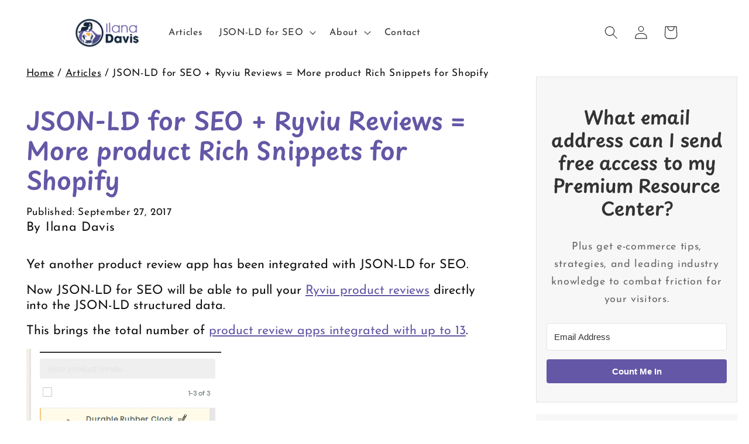

--- FILE ---
content_type: text/html; charset=utf-8
request_url: https://www.ilanadavis.com/blogs/articles/json-ld-seo-ryviu-reviews-product-rich-snippets-shopify
body_size: 45051
content:
<!doctype html>
<html class="no-js" lang="en">
  <head>
    <meta charset="utf-8">
    <meta http-equiv="X-UA-Compatible" content="IE=edge">
    <meta name="viewport" content="width=device-width,initial-scale=1">
    <meta name="theme-color" content="">
    <link rel="canonical" href="https://www.ilanadavis.com/blogs/articles/json-ld-seo-ryviu-reviews-product-rich-snippets-shopify">
    <link rel="preconnect" href="https://cdn.shopify.com" crossorigin><script type="text/javascript">
    var _iub = _iub || [];
    _iub.csConfiguration = {"siteId":2233269,"cookiePolicyId":70771888,"lang":"en"};
    </script>
    <script type="text/javascript" src="https://cs.iubenda.com/autoblocking/2233269.js"></script>
    <script type="text/javascript" src="//cdn.iubenda.com/cs/gpp/stub.js"></script>
    <script type="text/javascript" src="//cdn.iubenda.com/cs/iubenda_cs.js" charset="UTF-8" async></script><link rel="icon" type="image/png" href="https://www.ilanadavis.com/cdn/shop/files/Ilana-Davis-logo.png?v=1749512748"><link rel="preconnect" href="https://fonts.shopifycdn.com" crossorigin><title>
      JSON-LD for SEO + Ryviu Reviews = More product Rich Snippets for Shopi
 &ndash; Ilana Davis</title>

    
      <meta name="description" content="Yet another product review app has been integrated with JSON-LD for SEO. Now JSON-LD for SEO will be able to pull your Ryviu product reviews directly into the JSON-LD structured data. This brings the total number of product review apps integrated with up to 13. In order to setup the data in Ryviu you will need to expor">
    

    

<meta property="og:site_name" content="Ilana Davis">
<meta property="og:url" content="https://www.ilanadavis.com/blogs/articles/json-ld-seo-ryviu-reviews-product-rich-snippets-shopify">
<meta property="og:title" content="JSON-LD for SEO + Ryviu Reviews = More product Rich Snippets for Shopi">
<meta property="og:type" content="article">
<meta property="og:description" content="Yet another product review app has been integrated with JSON-LD for SEO. Now JSON-LD for SEO will be able to pull your Ryviu product reviews directly into the JSON-LD structured data. This brings the total number of product review apps integrated with up to 13. In order to setup the data in Ryviu you will need to expor"><meta property="og:image" content="http://www.ilanadavis.com/cdn/shop/files/IlanaDavis-full-logo_82630c6d-4a8b-45a6-9786-aae80b70c69a.jpg?v=1694791450">
  <meta property="og:image:secure_url" content="https://www.ilanadavis.com/cdn/shop/files/IlanaDavis-full-logo_82630c6d-4a8b-45a6-9786-aae80b70c69a.jpg?v=1694791450">
  <meta property="og:image:width" content="1348">
  <meta property="og:image:height" content="608"><meta name="twitter:card" content="summary_large_image">
<meta name="twitter:title" content="JSON-LD for SEO + Ryviu Reviews = More product Rich Snippets for Shopi">
<meta name="twitter:description" content="Yet another product review app has been integrated with JSON-LD for SEO. Now JSON-LD for SEO will be able to pull your Ryviu product reviews directly into the JSON-LD structured data. This brings the total number of product review apps integrated with up to 13. In order to setup the data in Ryviu you will need to expor">


    <script src="//www.ilanadavis.com/cdn/shop/t/2/assets/constants.js?v=165488195745554878101676925290" defer="defer"></script>
    <script src="//www.ilanadavis.com/cdn/shop/t/2/assets/pubsub.js?v=2921868252632587581676925294" defer="defer"></script>
    <script src="//www.ilanadavis.com/cdn/shop/t/2/assets/global.js?v=85297797553816670871676925290" defer="defer"></script>
    <script>window.performance && window.performance.mark && window.performance.mark('shopify.content_for_header.start');</script><meta name="google-site-verification" content="XYr8Xb29KxRmbfsJ9q8CX9FkERJUvk1ZryT9NI53bX4">
<meta id="shopify-digital-wallet" name="shopify-digital-wallet" content="/56465948857/digital_wallets/dialog">
<meta name="shopify-checkout-api-token" content="0fca4a655d71c2d5240433e6093fa880">
<link rel="alternate" type="application/atom+xml" title="Feed" href="/blogs/articles.atom" />
<script async="async" src="/checkouts/internal/preloads.js?locale=en-US"></script>
<link rel="preconnect" href="https://shop.app" crossorigin="anonymous">
<script async="async" src="https://shop.app/checkouts/internal/preloads.js?locale=en-US&shop_id=56465948857" crossorigin="anonymous"></script>
<script id="apple-pay-shop-capabilities" type="application/json">{"shopId":56465948857,"countryCode":"US","currencyCode":"USD","merchantCapabilities":["supports3DS"],"merchantId":"gid:\/\/shopify\/Shop\/56465948857","merchantName":"Ilana Davis","requiredBillingContactFields":["postalAddress","email"],"requiredShippingContactFields":["postalAddress","email"],"shippingType":"shipping","supportedNetworks":["visa","masterCard","amex","discover","elo","jcb"],"total":{"type":"pending","label":"Ilana Davis","amount":"1.00"},"shopifyPaymentsEnabled":true,"supportsSubscriptions":true}</script>
<script id="shopify-features" type="application/json">{"accessToken":"0fca4a655d71c2d5240433e6093fa880","betas":["rich-media-storefront-analytics"],"domain":"www.ilanadavis.com","predictiveSearch":true,"shopId":56465948857,"locale":"en"}</script>
<script>var Shopify = Shopify || {};
Shopify.shop = "ilanadavis.myshopify.com";
Shopify.locale = "en";
Shopify.currency = {"active":"USD","rate":"1.0"};
Shopify.country = "US";
Shopify.theme = {"name":"ilanadavis-theme\/ilanadavis-live","id":133440372921,"schema_name":"Dawn","schema_version":"8.0.0-rc","theme_store_id":null,"role":"main"};
Shopify.theme.handle = "null";
Shopify.theme.style = {"id":null,"handle":null};
Shopify.cdnHost = "www.ilanadavis.com/cdn";
Shopify.routes = Shopify.routes || {};
Shopify.routes.root = "/";</script>
<script type="module">!function(o){(o.Shopify=o.Shopify||{}).modules=!0}(window);</script>
<script>!function(o){function n(){var o=[];function n(){o.push(Array.prototype.slice.apply(arguments))}return n.q=o,n}var t=o.Shopify=o.Shopify||{};t.loadFeatures=n(),t.autoloadFeatures=n()}(window);</script>
<script>
  window.ShopifyPay = window.ShopifyPay || {};
  window.ShopifyPay.apiHost = "shop.app\/pay";
  window.ShopifyPay.redirectState = null;
</script>
<script id="shop-js-analytics" type="application/json">{"pageType":"article"}</script>
<script defer="defer" async type="module" src="//www.ilanadavis.com/cdn/shopifycloud/shop-js/modules/v2/client.init-shop-cart-sync_IZsNAliE.en.esm.js"></script>
<script defer="defer" async type="module" src="//www.ilanadavis.com/cdn/shopifycloud/shop-js/modules/v2/chunk.common_0OUaOowp.esm.js"></script>
<script type="module">
  await import("//www.ilanadavis.com/cdn/shopifycloud/shop-js/modules/v2/client.init-shop-cart-sync_IZsNAliE.en.esm.js");
await import("//www.ilanadavis.com/cdn/shopifycloud/shop-js/modules/v2/chunk.common_0OUaOowp.esm.js");

  window.Shopify.SignInWithShop?.initShopCartSync?.({"fedCMEnabled":true,"windoidEnabled":true});

</script>
<script>
  window.Shopify = window.Shopify || {};
  if (!window.Shopify.featureAssets) window.Shopify.featureAssets = {};
  window.Shopify.featureAssets['shop-js'] = {"shop-cart-sync":["modules/v2/client.shop-cart-sync_DLOhI_0X.en.esm.js","modules/v2/chunk.common_0OUaOowp.esm.js"],"init-fed-cm":["modules/v2/client.init-fed-cm_C6YtU0w6.en.esm.js","modules/v2/chunk.common_0OUaOowp.esm.js"],"shop-button":["modules/v2/client.shop-button_BCMx7GTG.en.esm.js","modules/v2/chunk.common_0OUaOowp.esm.js"],"shop-cash-offers":["modules/v2/client.shop-cash-offers_BT26qb5j.en.esm.js","modules/v2/chunk.common_0OUaOowp.esm.js","modules/v2/chunk.modal_CGo_dVj3.esm.js"],"init-windoid":["modules/v2/client.init-windoid_B9PkRMql.en.esm.js","modules/v2/chunk.common_0OUaOowp.esm.js"],"init-shop-email-lookup-coordinator":["modules/v2/client.init-shop-email-lookup-coordinator_DZkqjsbU.en.esm.js","modules/v2/chunk.common_0OUaOowp.esm.js"],"shop-toast-manager":["modules/v2/client.shop-toast-manager_Di2EnuM7.en.esm.js","modules/v2/chunk.common_0OUaOowp.esm.js"],"shop-login-button":["modules/v2/client.shop-login-button_BtqW_SIO.en.esm.js","modules/v2/chunk.common_0OUaOowp.esm.js","modules/v2/chunk.modal_CGo_dVj3.esm.js"],"avatar":["modules/v2/client.avatar_BTnouDA3.en.esm.js"],"pay-button":["modules/v2/client.pay-button_CWa-C9R1.en.esm.js","modules/v2/chunk.common_0OUaOowp.esm.js"],"init-shop-cart-sync":["modules/v2/client.init-shop-cart-sync_IZsNAliE.en.esm.js","modules/v2/chunk.common_0OUaOowp.esm.js"],"init-customer-accounts":["modules/v2/client.init-customer-accounts_DenGwJTU.en.esm.js","modules/v2/client.shop-login-button_BtqW_SIO.en.esm.js","modules/v2/chunk.common_0OUaOowp.esm.js","modules/v2/chunk.modal_CGo_dVj3.esm.js"],"init-shop-for-new-customer-accounts":["modules/v2/client.init-shop-for-new-customer-accounts_JdHXxpS9.en.esm.js","modules/v2/client.shop-login-button_BtqW_SIO.en.esm.js","modules/v2/chunk.common_0OUaOowp.esm.js","modules/v2/chunk.modal_CGo_dVj3.esm.js"],"init-customer-accounts-sign-up":["modules/v2/client.init-customer-accounts-sign-up_D6__K_p8.en.esm.js","modules/v2/client.shop-login-button_BtqW_SIO.en.esm.js","modules/v2/chunk.common_0OUaOowp.esm.js","modules/v2/chunk.modal_CGo_dVj3.esm.js"],"checkout-modal":["modules/v2/client.checkout-modal_C_ZQDY6s.en.esm.js","modules/v2/chunk.common_0OUaOowp.esm.js","modules/v2/chunk.modal_CGo_dVj3.esm.js"],"shop-follow-button":["modules/v2/client.shop-follow-button_XetIsj8l.en.esm.js","modules/v2/chunk.common_0OUaOowp.esm.js","modules/v2/chunk.modal_CGo_dVj3.esm.js"],"lead-capture":["modules/v2/client.lead-capture_DvA72MRN.en.esm.js","modules/v2/chunk.common_0OUaOowp.esm.js","modules/v2/chunk.modal_CGo_dVj3.esm.js"],"shop-login":["modules/v2/client.shop-login_ClXNxyh6.en.esm.js","modules/v2/chunk.common_0OUaOowp.esm.js","modules/v2/chunk.modal_CGo_dVj3.esm.js"],"payment-terms":["modules/v2/client.payment-terms_CNlwjfZz.en.esm.js","modules/v2/chunk.common_0OUaOowp.esm.js","modules/v2/chunk.modal_CGo_dVj3.esm.js"]};
</script>
<script>(function() {
  var isLoaded = false;
  function asyncLoad() {
    if (isLoaded) return;
    isLoaded = true;
    var urls = ["https:\/\/design-packs.herokuapp.com\/design_packs_file.js?shop=ilanadavis.myshopify.com"];
    for (var i = 0; i < urls.length; i++) {
      var s = document.createElement('script');
      s.type = 'text/javascript';
      s.async = true;
      s.src = urls[i];
      var x = document.getElementsByTagName('script')[0];
      x.parentNode.insertBefore(s, x);
    }
  };
  if(window.attachEvent) {
    window.attachEvent('onload', asyncLoad);
  } else {
    window.addEventListener('load', asyncLoad, false);
  }
})();</script>
<script id="__st">var __st={"a":56465948857,"offset":-28800,"reqid":"ff05053d-9bf8-42f4-9e44-9891abb65fcd-1768487748","pageurl":"www.ilanadavis.com\/blogs\/articles\/json-ld-seo-ryviu-reviews-product-rich-snippets-shopify","s":"articles-560215392441","u":"5056dac1ad1c","p":"article","rtyp":"article","rid":560215392441};</script>
<script>window.ShopifyPaypalV4VisibilityTracking = true;</script>
<script id="captcha-bootstrap">!function(){'use strict';const t='contact',e='account',n='new_comment',o=[[t,t],['blogs',n],['comments',n],[t,'customer']],c=[[e,'customer_login'],[e,'guest_login'],[e,'recover_customer_password'],[e,'create_customer']],r=t=>t.map((([t,e])=>`form[action*='/${t}']:not([data-nocaptcha='true']) input[name='form_type'][value='${e}']`)).join(','),a=t=>()=>t?[...document.querySelectorAll(t)].map((t=>t.form)):[];function s(){const t=[...o],e=r(t);return a(e)}const i='password',u='form_key',d=['recaptcha-v3-token','g-recaptcha-response','h-captcha-response',i],f=()=>{try{return window.sessionStorage}catch{return}},m='__shopify_v',_=t=>t.elements[u];function p(t,e,n=!1){try{const o=window.sessionStorage,c=JSON.parse(o.getItem(e)),{data:r}=function(t){const{data:e,action:n}=t;return t[m]||n?{data:e,action:n}:{data:t,action:n}}(c);for(const[e,n]of Object.entries(r))t.elements[e]&&(t.elements[e].value=n);n&&o.removeItem(e)}catch(o){console.error('form repopulation failed',{error:o})}}const l='form_type',E='cptcha';function T(t){t.dataset[E]=!0}const w=window,h=w.document,L='Shopify',v='ce_forms',y='captcha';let A=!1;((t,e)=>{const n=(g='f06e6c50-85a8-45c8-87d0-21a2b65856fe',I='https://cdn.shopify.com/shopifycloud/storefront-forms-hcaptcha/ce_storefront_forms_captcha_hcaptcha.v1.5.2.iife.js',D={infoText:'Protected by hCaptcha',privacyText:'Privacy',termsText:'Terms'},(t,e,n)=>{const o=w[L][v],c=o.bindForm;if(c)return c(t,g,e,D).then(n);var r;o.q.push([[t,g,e,D],n]),r=I,A||(h.body.append(Object.assign(h.createElement('script'),{id:'captcha-provider',async:!0,src:r})),A=!0)});var g,I,D;w[L]=w[L]||{},w[L][v]=w[L][v]||{},w[L][v].q=[],w[L][y]=w[L][y]||{},w[L][y].protect=function(t,e){n(t,void 0,e),T(t)},Object.freeze(w[L][y]),function(t,e,n,w,h,L){const[v,y,A,g]=function(t,e,n){const i=e?o:[],u=t?c:[],d=[...i,...u],f=r(d),m=r(i),_=r(d.filter((([t,e])=>n.includes(e))));return[a(f),a(m),a(_),s()]}(w,h,L),I=t=>{const e=t.target;return e instanceof HTMLFormElement?e:e&&e.form},D=t=>v().includes(t);t.addEventListener('submit',(t=>{const e=I(t);if(!e)return;const n=D(e)&&!e.dataset.hcaptchaBound&&!e.dataset.recaptchaBound,o=_(e),c=g().includes(e)&&(!o||!o.value);(n||c)&&t.preventDefault(),c&&!n&&(function(t){try{if(!f())return;!function(t){const e=f();if(!e)return;const n=_(t);if(!n)return;const o=n.value;o&&e.removeItem(o)}(t);const e=Array.from(Array(32),(()=>Math.random().toString(36)[2])).join('');!function(t,e){_(t)||t.append(Object.assign(document.createElement('input'),{type:'hidden',name:u})),t.elements[u].value=e}(t,e),function(t,e){const n=f();if(!n)return;const o=[...t.querySelectorAll(`input[type='${i}']`)].map((({name:t})=>t)),c=[...d,...o],r={};for(const[a,s]of new FormData(t).entries())c.includes(a)||(r[a]=s);n.setItem(e,JSON.stringify({[m]:1,action:t.action,data:r}))}(t,e)}catch(e){console.error('failed to persist form',e)}}(e),e.submit())}));const S=(t,e)=>{t&&!t.dataset[E]&&(n(t,e.some((e=>e===t))),T(t))};for(const o of['focusin','change'])t.addEventListener(o,(t=>{const e=I(t);D(e)&&S(e,y())}));const B=e.get('form_key'),M=e.get(l),P=B&&M;t.addEventListener('DOMContentLoaded',(()=>{const t=y();if(P)for(const e of t)e.elements[l].value===M&&p(e,B);[...new Set([...A(),...v().filter((t=>'true'===t.dataset.shopifyCaptcha))])].forEach((e=>S(e,t)))}))}(h,new URLSearchParams(w.location.search),n,t,e,['guest_login'])})(!0,!0)}();</script>
<script integrity="sha256-4kQ18oKyAcykRKYeNunJcIwy7WH5gtpwJnB7kiuLZ1E=" data-source-attribution="shopify.loadfeatures" defer="defer" src="//www.ilanadavis.com/cdn/shopifycloud/storefront/assets/storefront/load_feature-a0a9edcb.js" crossorigin="anonymous"></script>
<script crossorigin="anonymous" defer="defer" src="//www.ilanadavis.com/cdn/shopifycloud/storefront/assets/shopify_pay/storefront-65b4c6d7.js?v=20250812"></script>
<script data-source-attribution="shopify.dynamic_checkout.dynamic.init">var Shopify=Shopify||{};Shopify.PaymentButton=Shopify.PaymentButton||{isStorefrontPortableWallets:!0,init:function(){window.Shopify.PaymentButton.init=function(){};var t=document.createElement("script");t.src="https://www.ilanadavis.com/cdn/shopifycloud/portable-wallets/latest/portable-wallets.en.js",t.type="module",document.head.appendChild(t)}};
</script>
<script data-source-attribution="shopify.dynamic_checkout.buyer_consent">
  function portableWalletsHideBuyerConsent(e){var t=document.getElementById("shopify-buyer-consent"),n=document.getElementById("shopify-subscription-policy-button");t&&n&&(t.classList.add("hidden"),t.setAttribute("aria-hidden","true"),n.removeEventListener("click",e))}function portableWalletsShowBuyerConsent(e){var t=document.getElementById("shopify-buyer-consent"),n=document.getElementById("shopify-subscription-policy-button");t&&n&&(t.classList.remove("hidden"),t.removeAttribute("aria-hidden"),n.addEventListener("click",e))}window.Shopify?.PaymentButton&&(window.Shopify.PaymentButton.hideBuyerConsent=portableWalletsHideBuyerConsent,window.Shopify.PaymentButton.showBuyerConsent=portableWalletsShowBuyerConsent);
</script>
<script data-source-attribution="shopify.dynamic_checkout.cart.bootstrap">document.addEventListener("DOMContentLoaded",(function(){function t(){return document.querySelector("shopify-accelerated-checkout-cart, shopify-accelerated-checkout")}if(t())Shopify.PaymentButton.init();else{new MutationObserver((function(e,n){t()&&(Shopify.PaymentButton.init(),n.disconnect())})).observe(document.body,{childList:!0,subtree:!0})}}));
</script>
<link id="shopify-accelerated-checkout-styles" rel="stylesheet" media="screen" href="https://www.ilanadavis.com/cdn/shopifycloud/portable-wallets/latest/accelerated-checkout-backwards-compat.css" crossorigin="anonymous">
<style id="shopify-accelerated-checkout-cart">
        #shopify-buyer-consent {
  margin-top: 1em;
  display: inline-block;
  width: 100%;
}

#shopify-buyer-consent.hidden {
  display: none;
}

#shopify-subscription-policy-button {
  background: none;
  border: none;
  padding: 0;
  text-decoration: underline;
  font-size: inherit;
  cursor: pointer;
}

#shopify-subscription-policy-button::before {
  box-shadow: none;
}

      </style>
<script id="sections-script" data-sections="header" defer="defer" src="//www.ilanadavis.com/cdn/shop/t/2/compiled_assets/scripts.js?1365"></script>
<script>window.performance && window.performance.mark && window.performance.mark('shopify.content_for_header.end');</script>


    <style data-shopify>
      @font-face {
  font-family: "Josefin Sans";
  font-weight: 400;
  font-style: normal;
  font-display: swap;
  src: url("//www.ilanadavis.com/cdn/fonts/josefin_sans/josefinsans_n4.70f7efd699799949e6d9f99bc20843a2c86a2e0f.woff2") format("woff2"),
       url("//www.ilanadavis.com/cdn/fonts/josefin_sans/josefinsans_n4.35d308a1bdf56e5556bc2ac79702c721e4e2e983.woff") format("woff");
}

      @font-face {
  font-family: "Josefin Sans";
  font-weight: 700;
  font-style: normal;
  font-display: swap;
  src: url("//www.ilanadavis.com/cdn/fonts/josefin_sans/josefinsans_n7.4edc746dce14b53e39df223fba72d5f37c3d525d.woff2") format("woff2"),
       url("//www.ilanadavis.com/cdn/fonts/josefin_sans/josefinsans_n7.051568b12ab464ee8f0241094cdd7a1c80fbd08d.woff") format("woff");
}

      @font-face {
  font-family: "Josefin Sans";
  font-weight: 400;
  font-style: italic;
  font-display: swap;
  src: url("//www.ilanadavis.com/cdn/fonts/josefin_sans/josefinsans_i4.a2ba85bff59cf18a6ad90c24fe1808ddb8ce1343.woff2") format("woff2"),
       url("//www.ilanadavis.com/cdn/fonts/josefin_sans/josefinsans_i4.2dba61e1d135ab449e8e134ba633cf0d31863cc4.woff") format("woff");
}

      @font-face {
  font-family: "Josefin Sans";
  font-weight: 700;
  font-style: italic;
  font-display: swap;
  src: url("//www.ilanadavis.com/cdn/fonts/josefin_sans/josefinsans_i7.733dd5c50cdd7b706d9ec731b4016d1edd55db5e.woff2") format("woff2"),
       url("//www.ilanadavis.com/cdn/fonts/josefin_sans/josefinsans_i7.094ef86ca8f6eafea52b87b4f09feefb278e539d.woff") format("woff");
}

      @font-face {
  font-family: "Playpen Sans";
  font-weight: 600;
  font-style: normal;
  font-display: swap;
  src: url("//www.ilanadavis.com/cdn/fonts/playpen_sans/playpensans_n6.81724abcf3bf48628205dd7932ff3f35024d19f6.woff2") format("woff2"),
       url("//www.ilanadavis.com/cdn/fonts/playpen_sans/playpensans_n6.ec6968f927c149d67644135a53a7669e15ce0cea.woff") format("woff");
}


      :root {
        --font-body-family: "Josefin Sans", sans-serif;
        --font-body-style: normal;
        --font-body-weight: 400;
        --font-body-weight-bold: 700;

        --font-heading-family: "Playpen Sans", sans-serif;
        --font-heading-style: normal;
        --font-heading-weight: 600;

        --font-body-scale: 1.15;
        --font-heading-scale: 1.2173913043478262;

        --color-base-text: 51, 51, 51;
        --color-shadow: 51, 51, 51;
        --color-base-background-1: 255, 255, 255;
        --color-base-background-2: 243, 243, 243;
        --color-base-solid-button-labels: 255, 255, 255;
        --color-base-outline-button-labels: 100, 87, 166;
        --color-base-accent-1: 100, 87, 166;
        --color-base-accent-2: 100, 87, 166;
        --payment-terms-background-color: #ffffff;

        --gradient-base-background-1: #ffffff;
        --gradient-base-background-2: #f3f3f3;
        --gradient-base-accent-1: #6457a6;
        --gradient-base-accent-2: #6457a6;

        --media-padding: px;
        --media-border-opacity: 0.05;
        --media-border-width: 0px;
        --media-radius: 0px;
        --media-shadow-opacity: 0.0;
        --media-shadow-horizontal-offset: 0px;
        --media-shadow-vertical-offset: 4px;
        --media-shadow-blur-radius: 5px;
        --media-shadow-visible: 0;

        --page-width: 100rem;
        --page-width-margin: 0rem;

        --product-card-image-padding: 0.0rem;
        --product-card-corner-radius: 0.0rem;
        --product-card-text-alignment: left;
        --product-card-border-width: 0.0rem;
        --product-card-border-opacity: 0.1;
        --product-card-shadow-opacity: 0.0;
        --product-card-shadow-visible: 0;
        --product-card-shadow-horizontal-offset: 0.0rem;
        --product-card-shadow-vertical-offset: 0.4rem;
        --product-card-shadow-blur-radius: 0.5rem;

        --collection-card-image-padding: 0.0rem;
        --collection-card-corner-radius: 0.0rem;
        --collection-card-text-alignment: left;
        --collection-card-border-width: 0.0rem;
        --collection-card-border-opacity: 0.1;
        --collection-card-shadow-opacity: 0.0;
        --collection-card-shadow-visible: 0;
        --collection-card-shadow-horizontal-offset: 0.0rem;
        --collection-card-shadow-vertical-offset: 0.4rem;
        --collection-card-shadow-blur-radius: 0.5rem;

        --blog-card-image-padding: 0.0rem;
        --blog-card-corner-radius: 0.0rem;
        --blog-card-text-alignment: left;
        --blog-card-border-width: 0.0rem;
        --blog-card-border-opacity: 0.1;
        --blog-card-shadow-opacity: 0.0;
        --blog-card-shadow-visible: 0;
        --blog-card-shadow-horizontal-offset: 0.0rem;
        --blog-card-shadow-vertical-offset: 0.4rem;
        --blog-card-shadow-blur-radius: 0.5rem;

        --badge-corner-radius: 4.0rem;

        --popup-border-width: 1px;
        --popup-border-opacity: 0.1;
        --popup-corner-radius: 0px;
        --popup-shadow-opacity: 0.0;
        --popup-shadow-horizontal-offset: 0px;
        --popup-shadow-vertical-offset: 4px;
        --popup-shadow-blur-radius: 5px;

        --drawer-border-width: 1px;
        --drawer-border-opacity: 0.1;
        --drawer-shadow-opacity: 0.0;
        --drawer-shadow-horizontal-offset: 0px;
        --drawer-shadow-vertical-offset: 4px;
        --drawer-shadow-blur-radius: 5px;

        --spacing-sections-desktop: 12px;
        --spacing-sections-mobile: 12px;

        --grid-desktop-vertical-spacing: 8px;
        --grid-desktop-horizontal-spacing: 8px;
        --grid-mobile-vertical-spacing: 4px;
        --grid-mobile-horizontal-spacing: 4px;

        --text-boxes-border-opacity: 0.0;
        --text-boxes-border-width: 0px;
        --text-boxes-radius: 0px;
        --text-boxes-shadow-opacity: 0.0;
        --text-boxes-shadow-visible: 0;
        --text-boxes-shadow-horizontal-offset: -40px;
        --text-boxes-shadow-vertical-offset: -40px;
        --text-boxes-shadow-blur-radius: 0px;

        --buttons-radius: 0px;
        --buttons-radius-outset: 0px;
        --buttons-border-width: 1px;
        --buttons-border-opacity: 1.0;
        --buttons-shadow-opacity: 1.0;
        --buttons-shadow-visible: 1;
        --buttons-shadow-horizontal-offset: 4px;
        --buttons-shadow-vertical-offset: 4px;
        --buttons-shadow-blur-radius: 0px;
        --buttons-border-offset: 0.3px;

        --inputs-radius: 0px;
        --inputs-border-width: 1px;
        --inputs-border-opacity: 1.0;
        --inputs-shadow-opacity: 0.0;
        --inputs-shadow-horizontal-offset: 0px;
        --inputs-margin-offset: 0px;
        --inputs-shadow-vertical-offset: -4px;
        --inputs-shadow-blur-radius: 5px;
        --inputs-radius-outset: 0px;

        --variant-pills-radius: 40px;
        --variant-pills-border-width: 1px;
        --variant-pills-border-opacity: 1.0;
        --variant-pills-shadow-opacity: 0.0;
        --variant-pills-shadow-horizontal-offset: 0px;
        --variant-pills-shadow-vertical-offset: 4px;
        --variant-pills-shadow-blur-radius: 5px;
      }

      *,
      *::before,
      *::after {
        box-sizing: inherit;
      }

      html {
        box-sizing: border-box;
        font-size: calc(var(--font-body-scale) * 62.5%);
        height: 100%;
      }

      body {
        display: grid;
        grid-template-rows: auto auto 1fr auto;
        grid-template-columns: 100%;
        min-height: 100%;
        margin: 0;
        font-size: 1.5rem;
        letter-spacing: 0.06rem;
        line-height: calc(1 + 0.8 / var(--font-body-scale));
        font-family: var(--font-body-family);
        font-style: var(--font-body-style);
        font-weight: var(--font-body-weight);
      }

      @media screen and (min-width: 750px) {
        body {
          font-size: 1.6rem;
        }
      }
    </style>

    <link href="//www.ilanadavis.com/cdn/shop/t/2/assets/base.css?v=97824391631574435271676925283" rel="stylesheet" type="text/css" media="all" />
    <link href="//www.ilanadavis.com/cdn/shop/t/2/assets/custom.css?v=21141886652657956081755735415" rel="stylesheet" type="text/css" media="all" />
<link rel="preload" as="font" href="//www.ilanadavis.com/cdn/fonts/josefin_sans/josefinsans_n4.70f7efd699799949e6d9f99bc20843a2c86a2e0f.woff2" type="font/woff2" crossorigin><link rel="preload" as="font" href="//www.ilanadavis.com/cdn/fonts/playpen_sans/playpensans_n6.81724abcf3bf48628205dd7932ff3f35024d19f6.woff2" type="font/woff2" crossorigin><link rel="stylesheet" href="//www.ilanadavis.com/cdn/shop/t/2/assets/component-predictive-search.css?v=85913294783299393391676925288" media="print" onload="this.media='all'"><script>document.documentElement.className = document.documentElement.className.replace('no-js', 'js');
    if (Shopify.designMode) {
      document.documentElement.classList.add('shopify-design-mode');
    }
    </script>
  <link rel="preload" href="//www.ilanadavis.com/cdn/shop/t/2/assets/design-pack-styles.css?v=173712910775263944171719268782" as="style">
<link href="//www.ilanadavis.com/cdn/shop/t/2/assets/design-pack-styles.css?v=173712910775263944171719268782" rel="stylesheet" type="text/css" media="all" /> 

    
<link rel="preload" href="//www.ilanadavis.com/cdn/shop/t/2/assets/design-pack-custom-css.css?v=111603181540343972631699636339" as="style">
<link href="//www.ilanadavis.com/cdn/shop/t/2/assets/design-pack-custom-css.css?v=111603181540343972631699636339" rel="stylesheet" type="text/css" media="all" /> 
<!-- BEGIN app block: shopify://apps/judge-me-reviews/blocks/judgeme_core/61ccd3b1-a9f2-4160-9fe9-4fec8413e5d8 --><!-- Start of Judge.me Core -->






<link rel="dns-prefetch" href="https://cdnwidget.judge.me">
<link rel="dns-prefetch" href="https://cdn.judge.me">
<link rel="dns-prefetch" href="https://cdn1.judge.me">
<link rel="dns-prefetch" href="https://api.judge.me">

<script data-cfasync='false' class='jdgm-settings-script'>window.jdgmSettings={"pagination":5,"disable_web_reviews":false,"badge_no_review_text":"No reviews","badge_n_reviews_text":"{{ n }} review/reviews","badge_star_color":"#f0ae59","hide_badge_preview_if_no_reviews":true,"badge_hide_text":false,"enforce_center_preview_badge":false,"widget_title":"Customer Reviews","widget_open_form_text":"Write a review","widget_close_form_text":"Cancel review","widget_refresh_page_text":"Refresh page","widget_summary_text":"Based on {{ number_of_reviews }} review/reviews","widget_no_review_text":"Be the first to write a review","widget_name_field_text":"Display name","widget_verified_name_field_text":"Verified Name (public)","widget_name_placeholder_text":"Display name","widget_required_field_error_text":"This field is required.","widget_email_field_text":"Email address","widget_verified_email_field_text":"Verified Email (private, can not be edited)","widget_email_placeholder_text":"Your email address","widget_email_field_error_text":"Please enter a valid email address.","widget_rating_field_text":"Rating","widget_review_title_field_text":"Review Title","widget_review_title_placeholder_text":"Give your review a title","widget_review_body_field_text":"Review content","widget_review_body_placeholder_text":"Start writing here...","widget_pictures_field_text":"Picture/Video (optional)","widget_submit_review_text":"Submit Review","widget_submit_verified_review_text":"Submit Verified Review","widget_submit_success_msg_with_auto_publish":"Thank you! Please refresh the page in a few moments to see your review. You can remove or edit your review by logging into \u003ca href='https://judge.me/login' target='_blank' rel='nofollow noopener'\u003eJudge.me\u003c/a\u003e","widget_submit_success_msg_no_auto_publish":"Thank you! Your review will be published as soon as it is approved by the shop admin. You can remove or edit your review by logging into \u003ca href='https://judge.me/login' target='_blank' rel='nofollow noopener'\u003eJudge.me\u003c/a\u003e","widget_show_default_reviews_out_of_total_text":"Showing {{ n_reviews_shown }} out of {{ n_reviews }} reviews.","widget_show_all_link_text":"Show all","widget_show_less_link_text":"Show less","widget_author_said_text":"{{ reviewer_name }} said:","widget_days_text":"{{ n }} days ago","widget_weeks_text":"{{ n }} week/weeks ago","widget_months_text":"{{ n }} month/months ago","widget_years_text":"{{ n }} year/years ago","widget_yesterday_text":"Yesterday","widget_today_text":"Today","widget_replied_text":"\u003e\u003e {{ shop_name }} replied:","widget_read_more_text":"Read more","widget_reviewer_name_as_initial":"","widget_rating_filter_color":"#fbcd0a","widget_rating_filter_see_all_text":"See all reviews","widget_sorting_most_recent_text":"Most Recent","widget_sorting_highest_rating_text":"Highest Rating","widget_sorting_lowest_rating_text":"Lowest Rating","widget_sorting_with_pictures_text":"Only Pictures","widget_sorting_most_helpful_text":"Most Helpful","widget_open_question_form_text":"Ask a question","widget_reviews_subtab_text":"Reviews","widget_questions_subtab_text":"Questions","widget_question_label_text":"Question","widget_answer_label_text":"Answer","widget_question_placeholder_text":"Write your question here","widget_submit_question_text":"Submit Question","widget_question_submit_success_text":"Thank you for your question! We will notify you once it gets answered.","widget_star_color":"#f0ae59","verified_badge_text":"Verified","verified_badge_bg_color":"","verified_badge_text_color":"","verified_badge_placement":"left-of-reviewer-name","widget_review_max_height":"","widget_hide_border":false,"widget_social_share":false,"widget_thumb":false,"widget_review_location_show":false,"widget_location_format":"","all_reviews_include_out_of_store_products":true,"all_reviews_out_of_store_text":"(out of store)","all_reviews_pagination":100,"all_reviews_product_name_prefix_text":"about","enable_review_pictures":false,"enable_question_anwser":false,"widget_theme":"default","review_date_format":"mm/dd/yyyy","default_sort_method":"most-recent","widget_product_reviews_subtab_text":"Product Reviews","widget_shop_reviews_subtab_text":"Shop Reviews","widget_other_products_reviews_text":"Reviews for other products","widget_store_reviews_subtab_text":"Store reviews","widget_no_store_reviews_text":"This store hasn't received any reviews yet","widget_web_restriction_product_reviews_text":"This product hasn't received any reviews yet","widget_no_items_text":"No items found","widget_show_more_text":"Show more","widget_write_a_store_review_text":"Write a Store Review","widget_other_languages_heading":"Reviews in Other Languages","widget_translate_review_text":"Translate review to {{ language }}","widget_translating_review_text":"Translating...","widget_show_original_translation_text":"Show original ({{ language }})","widget_translate_review_failed_text":"Review couldn't be translated.","widget_translate_review_retry_text":"Retry","widget_translate_review_try_again_later_text":"Try again later","show_product_url_for_grouped_product":false,"widget_sorting_pictures_first_text":"Pictures First","show_pictures_on_all_rev_page_mobile":false,"show_pictures_on_all_rev_page_desktop":false,"floating_tab_hide_mobile_install_preference":false,"floating_tab_button_name":"★ Reviews","floating_tab_title":"Let customers speak for us","floating_tab_button_color":"","floating_tab_button_background_color":"","floating_tab_url":"","floating_tab_url_enabled":false,"floating_tab_tab_style":"text","all_reviews_text_badge_text":"Customers rate us {{ shop.metafields.judgeme.all_reviews_rating | round: 1 }}/5 based on {{ shop.metafields.judgeme.all_reviews_count }} reviews.","all_reviews_text_badge_text_branded_style":"{{ shop.metafields.judgeme.all_reviews_rating | round: 1 }} out of 5 stars based on {{ shop.metafields.judgeme.all_reviews_count }} reviews","is_all_reviews_text_badge_a_link":false,"show_stars_for_all_reviews_text_badge":false,"all_reviews_text_badge_url":"","all_reviews_text_style":"text","all_reviews_text_color_style":"judgeme_brand_color","all_reviews_text_color":"#108474","all_reviews_text_show_jm_brand":true,"featured_carousel_show_header":true,"featured_carousel_title":"See what they're saying...","testimonials_carousel_title":"Customers are saying","videos_carousel_title":"Real customer stories","cards_carousel_title":"Customers are saying","featured_carousel_count_text":"Our happy customers have a lot to say about our Shopify app with {{ n }} reviews","featured_carousel_add_link_to_all_reviews_page":false,"featured_carousel_url":"","featured_carousel_show_images":true,"featured_carousel_autoslide_interval":0,"featured_carousel_arrows_on_the_sides":false,"featured_carousel_height":250,"featured_carousel_width":80,"featured_carousel_image_size":0,"featured_carousel_image_height":250,"featured_carousel_arrow_color":"#6457a6","verified_count_badge_style":"vintage","verified_count_badge_orientation":"horizontal","verified_count_badge_color_style":"judgeme_brand_color","verified_count_badge_color":"#108474","is_verified_count_badge_a_link":false,"verified_count_badge_url":"","verified_count_badge_show_jm_brand":true,"widget_rating_preset_default":5,"widget_first_sub_tab":"product-reviews","widget_show_histogram":true,"widget_histogram_use_custom_color":false,"widget_pagination_use_custom_color":false,"widget_star_use_custom_color":true,"widget_verified_badge_use_custom_color":false,"widget_write_review_use_custom_color":false,"picture_reminder_submit_button":"Upload Pictures","enable_review_videos":false,"mute_video_by_default":false,"widget_sorting_videos_first_text":"Videos First","widget_review_pending_text":"Pending","featured_carousel_items_for_large_screen":1,"social_share_options_order":"Facebook,Twitter","remove_microdata_snippet":true,"disable_json_ld":true,"enable_json_ld_products":false,"preview_badge_show_question_text":false,"preview_badge_no_question_text":"No questions","preview_badge_n_question_text":"{{ number_of_questions }} question/questions","qa_badge_show_icon":false,"qa_badge_position":"same-row","remove_judgeme_branding":false,"widget_add_search_bar":false,"widget_search_bar_placeholder":"Search","widget_sorting_verified_only_text":"Verified only","featured_carousel_theme":"vertical","featured_carousel_show_rating":true,"featured_carousel_show_title":false,"featured_carousel_show_body":true,"featured_carousel_show_date":false,"featured_carousel_show_reviewer":true,"featured_carousel_show_product":false,"featured_carousel_header_background_color":"#108474","featured_carousel_header_text_color":"#ffffff","featured_carousel_name_product_separator":"reviewed","featured_carousel_full_star_background":"#f0ae59","featured_carousel_empty_star_background":"#dadada","featured_carousel_vertical_theme_background":"#f9fafb","featured_carousel_verified_badge_enable":true,"featured_carousel_verified_badge_color":"#108474","featured_carousel_border_style":"round","featured_carousel_review_line_length_limit":3,"featured_carousel_more_reviews_button_text":"Read more reviews","featured_carousel_view_product_button_text":"View product","all_reviews_page_load_reviews_on":"scroll","all_reviews_page_load_more_text":"Load More Reviews","disable_fb_tab_reviews":false,"enable_ajax_cdn_cache":false,"widget_advanced_speed_features":5,"widget_public_name_text":"displayed publicly like","default_reviewer_name":"John Smith","default_reviewer_name_has_non_latin":true,"widget_reviewer_anonymous":"Anonymous","medals_widget_title":"Judge.me Review Medals","medals_widget_background_color":"#f9fafb","medals_widget_position":"footer_all_pages","medals_widget_border_color":"#f9fafb","medals_widget_verified_text_position":"left","medals_widget_use_monochromatic_version":false,"medals_widget_elements_color":"#108474","show_reviewer_avatar":true,"widget_invalid_yt_video_url_error_text":"Not a YouTube video URL","widget_max_length_field_error_text":"Please enter no more than {0} characters.","widget_show_country_flag":false,"widget_show_collected_via_shop_app":true,"widget_verified_by_shop_badge_style":"light","widget_verified_by_shop_text":"Verified by Shop","widget_show_photo_gallery":false,"widget_load_with_code_splitting":true,"widget_ugc_install_preference":false,"widget_ugc_title":"Made by us, Shared by you","widget_ugc_subtitle":"Tag us to see your picture featured in our page","widget_ugc_arrows_color":"#ffffff","widget_ugc_primary_button_text":"Buy Now","widget_ugc_primary_button_background_color":"#108474","widget_ugc_primary_button_text_color":"#ffffff","widget_ugc_primary_button_border_width":"0","widget_ugc_primary_button_border_style":"none","widget_ugc_primary_button_border_color":"#108474","widget_ugc_primary_button_border_radius":"25","widget_ugc_secondary_button_text":"Load More","widget_ugc_secondary_button_background_color":"#ffffff","widget_ugc_secondary_button_text_color":"#108474","widget_ugc_secondary_button_border_width":"2","widget_ugc_secondary_button_border_style":"solid","widget_ugc_secondary_button_border_color":"#108474","widget_ugc_secondary_button_border_radius":"25","widget_ugc_reviews_button_text":"View Reviews","widget_ugc_reviews_button_background_color":"#ffffff","widget_ugc_reviews_button_text_color":"#108474","widget_ugc_reviews_button_border_width":"2","widget_ugc_reviews_button_border_style":"solid","widget_ugc_reviews_button_border_color":"#108474","widget_ugc_reviews_button_border_radius":"25","widget_ugc_reviews_button_link_to":"judgeme-reviews-page","widget_ugc_show_post_date":true,"widget_ugc_max_width":"800","widget_rating_metafield_value_type":true,"widget_primary_color":"#6457a6","widget_enable_secondary_color":false,"widget_secondary_color":"#edf5f5","widget_summary_average_rating_text":"{{ average_rating }} out of 5","widget_media_grid_title":"Customer photos \u0026 videos","widget_media_grid_see_more_text":"See more","widget_round_style":false,"widget_show_product_medals":false,"widget_verified_by_judgeme_text":"Verified by Judge.me","widget_show_store_medals":true,"widget_verified_by_judgeme_text_in_store_medals":"Verified by Judge.me","widget_media_field_exceed_quantity_message":"Sorry, we can only accept {{ max_media }} for one review.","widget_media_field_exceed_limit_message":"{{ file_name }} is too large, please select a {{ media_type }} less than {{ size_limit }}MB.","widget_review_submitted_text":"Review Submitted!","widget_question_submitted_text":"Question Submitted!","widget_close_form_text_question":"Cancel","widget_write_your_answer_here_text":"Write your answer here","widget_enabled_branded_link":true,"widget_show_collected_by_judgeme":true,"widget_reviewer_name_color":"","widget_write_review_text_color":"","widget_write_review_bg_color":"","widget_collected_by_judgeme_text":"collected by Judge.me","widget_pagination_type":"standard","widget_load_more_text":"Load More","widget_load_more_color":"#108474","widget_full_review_text":"Full Review","widget_read_more_reviews_text":"Read More Reviews","widget_read_questions_text":"Read Questions","widget_questions_and_answers_text":"Questions \u0026 Answers","widget_verified_by_text":"Verified by","widget_verified_text":"Verified","widget_number_of_reviews_text":"{{ number_of_reviews }} reviews","widget_back_button_text":"Back","widget_next_button_text":"Next","widget_custom_forms_filter_button":"Filters","custom_forms_style":"horizontal","widget_show_review_information":false,"how_reviews_are_collected":"How reviews are collected?","widget_show_review_keywords":false,"widget_gdpr_statement":"How we use your data: We'll only contact you about the review you left, and only if necessary. By submitting your review, you agree to Judge.me's \u003ca href='https://judge.me/terms' target='_blank' rel='nofollow noopener'\u003eterms\u003c/a\u003e, \u003ca href='https://judge.me/privacy' target='_blank' rel='nofollow noopener'\u003eprivacy\u003c/a\u003e and \u003ca href='https://judge.me/content-policy' target='_blank' rel='nofollow noopener'\u003econtent\u003c/a\u003e policies.","widget_multilingual_sorting_enabled":false,"widget_translate_review_content_enabled":false,"widget_translate_review_content_method":"manual","popup_widget_review_selection":"automatically_with_pictures","popup_widget_round_border_style":true,"popup_widget_show_title":true,"popup_widget_show_body":true,"popup_widget_show_reviewer":false,"popup_widget_show_product":true,"popup_widget_show_pictures":true,"popup_widget_use_review_picture":true,"popup_widget_show_on_home_page":true,"popup_widget_show_on_product_page":true,"popup_widget_show_on_collection_page":true,"popup_widget_show_on_cart_page":true,"popup_widget_position":"bottom_left","popup_widget_first_review_delay":5,"popup_widget_duration":5,"popup_widget_interval":5,"popup_widget_review_count":5,"popup_widget_hide_on_mobile":true,"review_snippet_widget_round_border_style":true,"review_snippet_widget_card_color":"#FFFFFF","review_snippet_widget_slider_arrows_background_color":"#FFFFFF","review_snippet_widget_slider_arrows_color":"#000000","review_snippet_widget_star_color":"#108474","show_product_variant":false,"all_reviews_product_variant_label_text":"Variant: ","widget_show_verified_branding":true,"widget_ai_summary_title":"Customers say","widget_ai_summary_disclaimer":"AI-powered review summary based on recent customer reviews","widget_show_ai_summary":false,"widget_show_ai_summary_bg":false,"widget_show_review_title_input":true,"redirect_reviewers_invited_via_email":"review_widget","request_store_review_after_product_review":false,"request_review_other_products_in_order":false,"review_form_color_scheme":"default","review_form_corner_style":"square","review_form_star_color":{},"review_form_text_color":"#333333","review_form_background_color":"#ffffff","review_form_field_background_color":"#fafafa","review_form_button_color":{},"review_form_button_text_color":"#ffffff","review_form_modal_overlay_color":"#000000","review_content_screen_title_text":"How would you rate this product?","review_content_introduction_text":"We would love it if you would share a bit about your experience.","store_review_form_title_text":"How would you rate this store?","store_review_form_introduction_text":"We would love it if you would share a bit about your experience.","show_review_guidance_text":true,"one_star_review_guidance_text":"Poor","five_star_review_guidance_text":"Great","customer_information_screen_title_text":"About you","customer_information_introduction_text":"Please tell us more about you.","custom_questions_screen_title_text":"Your experience in more detail","custom_questions_introduction_text":"Here are a few questions to help us understand more about your experience.","review_submitted_screen_title_text":"Thanks for your review!","review_submitted_screen_thank_you_text":"We are processing it and it will appear on the store soon.","review_submitted_screen_email_verification_text":"Please confirm your email by clicking the link we just sent you. This helps us keep reviews authentic.","review_submitted_request_store_review_text":"Would you like to share your experience of shopping with us?","review_submitted_review_other_products_text":"Would you like to review these products?","store_review_screen_title_text":"Would you like to share your experience of shopping with us?","store_review_introduction_text":"We value your feedback and use it to improve. Please share any thoughts or suggestions you have.","reviewer_media_screen_title_picture_text":"Share a picture","reviewer_media_introduction_picture_text":"Upload a photo to support your review.","reviewer_media_screen_title_video_text":"Share a video","reviewer_media_introduction_video_text":"Upload a video to support your review.","reviewer_media_screen_title_picture_or_video_text":"Share a picture or video","reviewer_media_introduction_picture_or_video_text":"Upload a photo or video to support your review.","reviewer_media_youtube_url_text":"Paste your Youtube URL here","advanced_settings_next_step_button_text":"Next","advanced_settings_close_review_button_text":"Close","modal_write_review_flow":false,"write_review_flow_required_text":"Required","write_review_flow_privacy_message_text":"We respect your privacy.","write_review_flow_anonymous_text":"Post review as anonymous","write_review_flow_visibility_text":"This won't be visible to other customers.","write_review_flow_multiple_selection_help_text":"Select as many as you like","write_review_flow_single_selection_help_text":"Select one option","write_review_flow_required_field_error_text":"This field is required","write_review_flow_invalid_email_error_text":"Please enter a valid email address","write_review_flow_max_length_error_text":"Max. {{ max_length }} characters.","write_review_flow_media_upload_text":"\u003cb\u003eClick to upload\u003c/b\u003e or drag and drop","write_review_flow_gdpr_statement":"We'll only contact you about your review if necessary. By submitting your review, you agree to our \u003ca href='https://judge.me/terms' target='_blank' rel='nofollow noopener'\u003eterms and conditions\u003c/a\u003e and \u003ca href='https://judge.me/privacy' target='_blank' rel='nofollow noopener'\u003eprivacy policy\u003c/a\u003e.","rating_only_reviews_enabled":false,"show_negative_reviews_help_screen":false,"new_review_flow_help_screen_rating_threshold":3,"negative_review_resolution_screen_title_text":"Tell us more","negative_review_resolution_text":"Your experience matters to us. If there were issues with your purchase, we're here to help. Feel free to reach out to us, we'd love the opportunity to make things right.","negative_review_resolution_button_text":"Contact us","negative_review_resolution_proceed_with_review_text":"Leave a review","negative_review_resolution_subject":"Issue with purchase from {{ shop_name }}.{{ order_name }}","preview_badge_collection_page_install_status":false,"widget_review_custom_css":"","preview_badge_custom_css":"","preview_badge_stars_count":"5-stars","featured_carousel_custom_css":"","floating_tab_custom_css":"","all_reviews_widget_custom_css":"","medals_widget_custom_css":"","verified_badge_custom_css":"","all_reviews_text_custom_css":"","transparency_badges_collected_via_store_invite":false,"transparency_badges_from_another_provider":false,"transparency_badges_collected_from_store_visitor":false,"transparency_badges_collected_by_verified_review_provider":false,"transparency_badges_earned_reward":false,"transparency_badges_collected_via_store_invite_text":"Review collected via store invitation","transparency_badges_from_another_provider_text":"Review collected from another provider","transparency_badges_collected_from_store_visitor_text":"Review collected from a store visitor","transparency_badges_written_in_google_text":"Review written in Google","transparency_badges_written_in_etsy_text":"Review written in Etsy","transparency_badges_written_in_shop_app_text":"Review written in Shop App","transparency_badges_earned_reward_text":"Review earned a reward for future purchase","product_review_widget_per_page":10,"widget_store_review_label_text":"Review about the store","checkout_comment_extension_title_on_product_page":"Customer Comments","checkout_comment_extension_num_latest_comment_show":5,"checkout_comment_extension_format":"name_and_timestamp","checkout_comment_customer_name":"last_initial","checkout_comment_comment_notification":true,"preview_badge_collection_page_install_preference":false,"preview_badge_home_page_install_preference":false,"preview_badge_product_page_install_preference":false,"review_widget_install_preference":"","review_carousel_install_preference":false,"floating_reviews_tab_install_preference":"none","verified_reviews_count_badge_install_preference":false,"all_reviews_text_install_preference":false,"review_widget_best_location":false,"judgeme_medals_install_preference":false,"review_widget_revamp_enabled":false,"review_widget_qna_enabled":false,"review_widget_header_theme":"minimal","review_widget_widget_title_enabled":true,"review_widget_header_text_size":"medium","review_widget_header_text_weight":"regular","review_widget_average_rating_style":"compact","review_widget_bar_chart_enabled":true,"review_widget_bar_chart_type":"numbers","review_widget_bar_chart_style":"standard","review_widget_expanded_media_gallery_enabled":false,"review_widget_reviews_section_theme":"standard","review_widget_image_style":"thumbnails","review_widget_review_image_ratio":"square","review_widget_stars_size":"medium","review_widget_verified_badge":"standard_text","review_widget_review_title_text_size":"medium","review_widget_review_text_size":"medium","review_widget_review_text_length":"medium","review_widget_number_of_columns_desktop":3,"review_widget_carousel_transition_speed":5,"review_widget_custom_questions_answers_display":"always","review_widget_button_text_color":"#FFFFFF","review_widget_text_color":"#000000","review_widget_lighter_text_color":"#7B7B7B","review_widget_corner_styling":"soft","review_widget_review_word_singular":"review","review_widget_review_word_plural":"reviews","review_widget_voting_label":"Helpful?","review_widget_shop_reply_label":"Reply from {{ shop_name }}:","review_widget_filters_title":"Filters","qna_widget_question_word_singular":"Question","qna_widget_question_word_plural":"Questions","qna_widget_answer_reply_label":"Answer from {{ answerer_name }}:","qna_content_screen_title_text":"Ask a question about this product","qna_widget_question_required_field_error_text":"Please enter your question.","qna_widget_flow_gdpr_statement":"We'll only contact you about your question if necessary. By submitting your question, you agree to our \u003ca href='https://judge.me/terms' target='_blank' rel='nofollow noopener'\u003eterms and conditions\u003c/a\u003e and \u003ca href='https://judge.me/privacy' target='_blank' rel='nofollow noopener'\u003eprivacy policy\u003c/a\u003e.","qna_widget_question_submitted_text":"Thanks for your question!","qna_widget_close_form_text_question":"Close","qna_widget_question_submit_success_text":"We’ll notify you by email when your question is answered.","all_reviews_widget_v2025_enabled":false,"all_reviews_widget_v2025_header_theme":"default","all_reviews_widget_v2025_widget_title_enabled":true,"all_reviews_widget_v2025_header_text_size":"medium","all_reviews_widget_v2025_header_text_weight":"regular","all_reviews_widget_v2025_average_rating_style":"compact","all_reviews_widget_v2025_bar_chart_enabled":true,"all_reviews_widget_v2025_bar_chart_type":"numbers","all_reviews_widget_v2025_bar_chart_style":"standard","all_reviews_widget_v2025_expanded_media_gallery_enabled":false,"all_reviews_widget_v2025_show_store_medals":true,"all_reviews_widget_v2025_show_photo_gallery":true,"all_reviews_widget_v2025_show_review_keywords":false,"all_reviews_widget_v2025_show_ai_summary":false,"all_reviews_widget_v2025_show_ai_summary_bg":false,"all_reviews_widget_v2025_add_search_bar":false,"all_reviews_widget_v2025_default_sort_method":"most-recent","all_reviews_widget_v2025_reviews_per_page":10,"all_reviews_widget_v2025_reviews_section_theme":"default","all_reviews_widget_v2025_image_style":"thumbnails","all_reviews_widget_v2025_review_image_ratio":"square","all_reviews_widget_v2025_stars_size":"medium","all_reviews_widget_v2025_verified_badge":"bold_badge","all_reviews_widget_v2025_review_title_text_size":"medium","all_reviews_widget_v2025_review_text_size":"medium","all_reviews_widget_v2025_review_text_length":"medium","all_reviews_widget_v2025_number_of_columns_desktop":3,"all_reviews_widget_v2025_carousel_transition_speed":5,"all_reviews_widget_v2025_custom_questions_answers_display":"always","all_reviews_widget_v2025_show_product_variant":false,"all_reviews_widget_v2025_show_reviewer_avatar":true,"all_reviews_widget_v2025_reviewer_name_as_initial":"","all_reviews_widget_v2025_review_location_show":false,"all_reviews_widget_v2025_location_format":"","all_reviews_widget_v2025_show_country_flag":false,"all_reviews_widget_v2025_verified_by_shop_badge_style":"light","all_reviews_widget_v2025_social_share":false,"all_reviews_widget_v2025_social_share_options_order":"Facebook,Twitter,LinkedIn,Pinterest","all_reviews_widget_v2025_pagination_type":"standard","all_reviews_widget_v2025_button_text_color":"#FFFFFF","all_reviews_widget_v2025_text_color":"#000000","all_reviews_widget_v2025_lighter_text_color":"#7B7B7B","all_reviews_widget_v2025_corner_styling":"soft","all_reviews_widget_v2025_title":"Customer reviews","all_reviews_widget_v2025_ai_summary_title":"Customers say about this store","all_reviews_widget_v2025_no_review_text":"Be the first to write a review","platform":"shopify","branding_url":"https://app.judge.me/reviews","branding_text":"Powered by Judge.me","locale":"en","reply_name":"Ilana Davis","widget_version":"3.0","footer":true,"autopublish":true,"review_dates":true,"enable_custom_form":false,"shop_locale":"en","enable_multi_locales_translations":false,"show_review_title_input":true,"review_verification_email_status":"always","can_be_branded":false,"reply_name_text":"Ilana Davis"};</script> <style class='jdgm-settings-style'>.jdgm-xx{left:0}:root{--jdgm-primary-color: #6457a6;--jdgm-secondary-color: rgba(100,87,166,0.1);--jdgm-star-color: #f0ae59;--jdgm-write-review-text-color: white;--jdgm-write-review-bg-color: #6457a6;--jdgm-paginate-color: #6457a6;--jdgm-border-radius: 0;--jdgm-reviewer-name-color: #6457a6}.jdgm-histogram__bar-content{background-color:#6457a6}.jdgm-rev[data-verified-buyer=true] .jdgm-rev__icon.jdgm-rev__icon:after,.jdgm-rev__buyer-badge.jdgm-rev__buyer-badge{color:white;background-color:#6457a6}.jdgm-review-widget--small .jdgm-gallery.jdgm-gallery .jdgm-gallery__thumbnail-link:nth-child(8) .jdgm-gallery__thumbnail-wrapper.jdgm-gallery__thumbnail-wrapper:before{content:"See more"}@media only screen and (min-width: 768px){.jdgm-gallery.jdgm-gallery .jdgm-gallery__thumbnail-link:nth-child(8) .jdgm-gallery__thumbnail-wrapper.jdgm-gallery__thumbnail-wrapper:before{content:"See more"}}.jdgm-preview-badge .jdgm-star.jdgm-star{color:#f0ae59}.jdgm-prev-badge[data-average-rating='0.00']{display:none !important}.jdgm-author-all-initials{display:none !important}.jdgm-author-last-initial{display:none !important}.jdgm-rev-widg__title{visibility:hidden}.jdgm-rev-widg__summary-text{visibility:hidden}.jdgm-prev-badge__text{visibility:hidden}.jdgm-rev__prod-link-prefix:before{content:'about'}.jdgm-rev__variant-label:before{content:'Variant: '}.jdgm-rev__out-of-store-text:before{content:'(out of store)'}@media only screen and (min-width: 768px){.jdgm-rev__pics .jdgm-rev_all-rev-page-picture-separator,.jdgm-rev__pics .jdgm-rev__product-picture{display:none}}@media only screen and (max-width: 768px){.jdgm-rev__pics .jdgm-rev_all-rev-page-picture-separator,.jdgm-rev__pics .jdgm-rev__product-picture{display:none}}.jdgm-preview-badge[data-template="product"]{display:none !important}.jdgm-preview-badge[data-template="collection"]{display:none !important}.jdgm-preview-badge[data-template="index"]{display:none !important}.jdgm-review-widget[data-from-snippet="true"]{display:none !important}.jdgm-verified-count-badget[data-from-snippet="true"]{display:none !important}.jdgm-carousel-wrapper[data-from-snippet="true"]{display:none !important}.jdgm-all-reviews-text[data-from-snippet="true"]{display:none !important}.jdgm-medals-section[data-from-snippet="true"]{display:none !important}.jdgm-ugc-media-wrapper[data-from-snippet="true"]{display:none !important}.jdgm-rev__transparency-badge[data-badge-type="review_collected_via_store_invitation"]{display:none !important}.jdgm-rev__transparency-badge[data-badge-type="review_collected_from_another_provider"]{display:none !important}.jdgm-rev__transparency-badge[data-badge-type="review_collected_from_store_visitor"]{display:none !important}.jdgm-rev__transparency-badge[data-badge-type="review_written_in_etsy"]{display:none !important}.jdgm-rev__transparency-badge[data-badge-type="review_written_in_google_business"]{display:none !important}.jdgm-rev__transparency-badge[data-badge-type="review_written_in_shop_app"]{display:none !important}.jdgm-rev__transparency-badge[data-badge-type="review_earned_for_future_purchase"]{display:none !important}.jdgm-review-snippet-widget .jdgm-rev-snippet-widget__cards-container .jdgm-rev-snippet-card{border-radius:8px;background:#fff}.jdgm-review-snippet-widget .jdgm-rev-snippet-widget__cards-container .jdgm-rev-snippet-card__rev-rating .jdgm-star{color:#108474}.jdgm-review-snippet-widget .jdgm-rev-snippet-widget__prev-btn,.jdgm-review-snippet-widget .jdgm-rev-snippet-widget__next-btn{border-radius:50%;background:#fff}.jdgm-review-snippet-widget .jdgm-rev-snippet-widget__prev-btn>svg,.jdgm-review-snippet-widget .jdgm-rev-snippet-widget__next-btn>svg{fill:#000}.jdgm-full-rev-modal.rev-snippet-widget .jm-mfp-container .jm-mfp-content,.jdgm-full-rev-modal.rev-snippet-widget .jm-mfp-container .jdgm-full-rev__icon,.jdgm-full-rev-modal.rev-snippet-widget .jm-mfp-container .jdgm-full-rev__pic-img,.jdgm-full-rev-modal.rev-snippet-widget .jm-mfp-container .jdgm-full-rev__reply{border-radius:8px}.jdgm-full-rev-modal.rev-snippet-widget .jm-mfp-container .jdgm-full-rev[data-verified-buyer="true"] .jdgm-full-rev__icon::after{border-radius:8px}.jdgm-full-rev-modal.rev-snippet-widget .jm-mfp-container .jdgm-full-rev .jdgm-rev__buyer-badge{border-radius:calc( 8px / 2 )}.jdgm-full-rev-modal.rev-snippet-widget .jm-mfp-container .jdgm-full-rev .jdgm-full-rev__replier::before{content:'Ilana Davis'}.jdgm-full-rev-modal.rev-snippet-widget .jm-mfp-container .jdgm-full-rev .jdgm-full-rev__product-button{border-radius:calc( 8px * 6 )}
</style> <style class='jdgm-settings-style'></style>

  
  
  
  <style class='jdgm-miracle-styles'>
  @-webkit-keyframes jdgm-spin{0%{-webkit-transform:rotate(0deg);-ms-transform:rotate(0deg);transform:rotate(0deg)}100%{-webkit-transform:rotate(359deg);-ms-transform:rotate(359deg);transform:rotate(359deg)}}@keyframes jdgm-spin{0%{-webkit-transform:rotate(0deg);-ms-transform:rotate(0deg);transform:rotate(0deg)}100%{-webkit-transform:rotate(359deg);-ms-transform:rotate(359deg);transform:rotate(359deg)}}@font-face{font-family:'JudgemeStar';src:url("[data-uri]") format("woff");font-weight:normal;font-style:normal}.jdgm-star{font-family:'JudgemeStar';display:inline !important;text-decoration:none !important;padding:0 4px 0 0 !important;margin:0 !important;font-weight:bold;opacity:1;-webkit-font-smoothing:antialiased;-moz-osx-font-smoothing:grayscale}.jdgm-star:hover{opacity:1}.jdgm-star:last-of-type{padding:0 !important}.jdgm-star.jdgm--on:before{content:"\e000"}.jdgm-star.jdgm--off:before{content:"\e001"}.jdgm-star.jdgm--half:before{content:"\e002"}.jdgm-widget *{margin:0;line-height:1.4;-webkit-box-sizing:border-box;-moz-box-sizing:border-box;box-sizing:border-box;-webkit-overflow-scrolling:touch}.jdgm-hidden{display:none !important;visibility:hidden !important}.jdgm-temp-hidden{display:none}.jdgm-spinner{width:40px;height:40px;margin:auto;border-radius:50%;border-top:2px solid #eee;border-right:2px solid #eee;border-bottom:2px solid #eee;border-left:2px solid #ccc;-webkit-animation:jdgm-spin 0.8s infinite linear;animation:jdgm-spin 0.8s infinite linear}.jdgm-prev-badge{display:block !important}

</style>


  
  
   


<script data-cfasync='false' class='jdgm-script'>
!function(e){window.jdgm=window.jdgm||{},jdgm.CDN_HOST="https://cdnwidget.judge.me/",jdgm.CDN_HOST_ALT="https://cdn2.judge.me/cdn/widget_frontend/",jdgm.API_HOST="https://api.judge.me/",jdgm.CDN_BASE_URL="https://cdn.shopify.com/extensions/019bb841-f064-7488-b6fb-cd56536383e8/judgeme-extensions-293/assets/",
jdgm.docReady=function(d){(e.attachEvent?"complete"===e.readyState:"loading"!==e.readyState)?
setTimeout(d,0):e.addEventListener("DOMContentLoaded",d)},jdgm.loadCSS=function(d,t,o,a){
!o&&jdgm.loadCSS.requestedUrls.indexOf(d)>=0||(jdgm.loadCSS.requestedUrls.push(d),
(a=e.createElement("link")).rel="stylesheet",a.class="jdgm-stylesheet",a.media="nope!",
a.href=d,a.onload=function(){this.media="all",t&&setTimeout(t)},e.body.appendChild(a))},
jdgm.loadCSS.requestedUrls=[],jdgm.loadJS=function(e,d){var t=new XMLHttpRequest;
t.onreadystatechange=function(){4===t.readyState&&(Function(t.response)(),d&&d(t.response))},
t.open("GET",e),t.onerror=function(){if(e.indexOf(jdgm.CDN_HOST)===0&&jdgm.CDN_HOST_ALT!==jdgm.CDN_HOST){var f=e.replace(jdgm.CDN_HOST,jdgm.CDN_HOST_ALT);jdgm.loadJS(f,d)}},t.send()},jdgm.docReady((function(){(window.jdgmLoadCSS||e.querySelectorAll(
".jdgm-widget, .jdgm-all-reviews-page").length>0)&&(jdgmSettings.widget_load_with_code_splitting?
parseFloat(jdgmSettings.widget_version)>=3?jdgm.loadCSS(jdgm.CDN_HOST+"widget_v3/base.css"):
jdgm.loadCSS(jdgm.CDN_HOST+"widget/base.css"):jdgm.loadCSS(jdgm.CDN_HOST+"shopify_v2.css"),
jdgm.loadJS(jdgm.CDN_HOST+"loa"+"der.js"))}))}(document);
</script>
<noscript><link rel="stylesheet" type="text/css" media="all" href="https://cdnwidget.judge.me/shopify_v2.css"></noscript>

<!-- BEGIN app snippet: theme_fix_tags --><script>
  (function() {
    var jdgmThemeFixes = null;
    if (!jdgmThemeFixes) return;
    var thisThemeFix = jdgmThemeFixes[Shopify.theme.id];
    if (!thisThemeFix) return;

    if (thisThemeFix.html) {
      document.addEventListener("DOMContentLoaded", function() {
        var htmlDiv = document.createElement('div');
        htmlDiv.classList.add('jdgm-theme-fix-html');
        htmlDiv.innerHTML = thisThemeFix.html;
        document.body.append(htmlDiv);
      });
    };

    if (thisThemeFix.css) {
      var styleTag = document.createElement('style');
      styleTag.classList.add('jdgm-theme-fix-style');
      styleTag.innerHTML = thisThemeFix.css;
      document.head.append(styleTag);
    };

    if (thisThemeFix.js) {
      var scriptTag = document.createElement('script');
      scriptTag.classList.add('jdgm-theme-fix-script');
      scriptTag.innerHTML = thisThemeFix.js;
      document.head.append(scriptTag);
    };
  })();
</script>
<!-- END app snippet -->
<!-- End of Judge.me Core -->



<!-- END app block --><script src="https://cdn.shopify.com/extensions/019bb841-f064-7488-b6fb-cd56536383e8/judgeme-extensions-293/assets/loader.js" type="text/javascript" defer="defer"></script>
<script src="https://cdn.shopify.com/extensions/cfc76123-b24f-4e9a-a1dc-585518796af7/forms-2294/assets/shopify-forms-loader.js" type="text/javascript" defer="defer"></script>
<link href="https://monorail-edge.shopifysvc.com" rel="dns-prefetch">
<script>(function(){if ("sendBeacon" in navigator && "performance" in window) {try {var session_token_from_headers = performance.getEntriesByType('navigation')[0].serverTiming.find(x => x.name == '_s').description;} catch {var session_token_from_headers = undefined;}var session_cookie_matches = document.cookie.match(/_shopify_s=([^;]*)/);var session_token_from_cookie = session_cookie_matches && session_cookie_matches.length === 2 ? session_cookie_matches[1] : "";var session_token = session_token_from_headers || session_token_from_cookie || "";function handle_abandonment_event(e) {var entries = performance.getEntries().filter(function(entry) {return /monorail-edge.shopifysvc.com/.test(entry.name);});if (!window.abandonment_tracked && entries.length === 0) {window.abandonment_tracked = true;var currentMs = Date.now();var navigation_start = performance.timing.navigationStart;var payload = {shop_id: 56465948857,url: window.location.href,navigation_start,duration: currentMs - navigation_start,session_token,page_type: "article"};window.navigator.sendBeacon("https://monorail-edge.shopifysvc.com/v1/produce", JSON.stringify({schema_id: "online_store_buyer_site_abandonment/1.1",payload: payload,metadata: {event_created_at_ms: currentMs,event_sent_at_ms: currentMs}}));}}window.addEventListener('pagehide', handle_abandonment_event);}}());</script>
<script id="web-pixels-manager-setup">(function e(e,d,r,n,o){if(void 0===o&&(o={}),!Boolean(null===(a=null===(i=window.Shopify)||void 0===i?void 0:i.analytics)||void 0===a?void 0:a.replayQueue)){var i,a;window.Shopify=window.Shopify||{};var t=window.Shopify;t.analytics=t.analytics||{};var s=t.analytics;s.replayQueue=[],s.publish=function(e,d,r){return s.replayQueue.push([e,d,r]),!0};try{self.performance.mark("wpm:start")}catch(e){}var l=function(){var e={modern:/Edge?\/(1{2}[4-9]|1[2-9]\d|[2-9]\d{2}|\d{4,})\.\d+(\.\d+|)|Firefox\/(1{2}[4-9]|1[2-9]\d|[2-9]\d{2}|\d{4,})\.\d+(\.\d+|)|Chrom(ium|e)\/(9{2}|\d{3,})\.\d+(\.\d+|)|(Maci|X1{2}).+ Version\/(15\.\d+|(1[6-9]|[2-9]\d|\d{3,})\.\d+)([,.]\d+|)( \(\w+\)|)( Mobile\/\w+|) Safari\/|Chrome.+OPR\/(9{2}|\d{3,})\.\d+\.\d+|(CPU[ +]OS|iPhone[ +]OS|CPU[ +]iPhone|CPU IPhone OS|CPU iPad OS)[ +]+(15[._]\d+|(1[6-9]|[2-9]\d|\d{3,})[._]\d+)([._]\d+|)|Android:?[ /-](13[3-9]|1[4-9]\d|[2-9]\d{2}|\d{4,})(\.\d+|)(\.\d+|)|Android.+Firefox\/(13[5-9]|1[4-9]\d|[2-9]\d{2}|\d{4,})\.\d+(\.\d+|)|Android.+Chrom(ium|e)\/(13[3-9]|1[4-9]\d|[2-9]\d{2}|\d{4,})\.\d+(\.\d+|)|SamsungBrowser\/([2-9]\d|\d{3,})\.\d+/,legacy:/Edge?\/(1[6-9]|[2-9]\d|\d{3,})\.\d+(\.\d+|)|Firefox\/(5[4-9]|[6-9]\d|\d{3,})\.\d+(\.\d+|)|Chrom(ium|e)\/(5[1-9]|[6-9]\d|\d{3,})\.\d+(\.\d+|)([\d.]+$|.*Safari\/(?![\d.]+ Edge\/[\d.]+$))|(Maci|X1{2}).+ Version\/(10\.\d+|(1[1-9]|[2-9]\d|\d{3,})\.\d+)([,.]\d+|)( \(\w+\)|)( Mobile\/\w+|) Safari\/|Chrome.+OPR\/(3[89]|[4-9]\d|\d{3,})\.\d+\.\d+|(CPU[ +]OS|iPhone[ +]OS|CPU[ +]iPhone|CPU IPhone OS|CPU iPad OS)[ +]+(10[._]\d+|(1[1-9]|[2-9]\d|\d{3,})[._]\d+)([._]\d+|)|Android:?[ /-](13[3-9]|1[4-9]\d|[2-9]\d{2}|\d{4,})(\.\d+|)(\.\d+|)|Mobile Safari.+OPR\/([89]\d|\d{3,})\.\d+\.\d+|Android.+Firefox\/(13[5-9]|1[4-9]\d|[2-9]\d{2}|\d{4,})\.\d+(\.\d+|)|Android.+Chrom(ium|e)\/(13[3-9]|1[4-9]\d|[2-9]\d{2}|\d{4,})\.\d+(\.\d+|)|Android.+(UC? ?Browser|UCWEB|U3)[ /]?(15\.([5-9]|\d{2,})|(1[6-9]|[2-9]\d|\d{3,})\.\d+)\.\d+|SamsungBrowser\/(5\.\d+|([6-9]|\d{2,})\.\d+)|Android.+MQ{2}Browser\/(14(\.(9|\d{2,})|)|(1[5-9]|[2-9]\d|\d{3,})(\.\d+|))(\.\d+|)|K[Aa][Ii]OS\/(3\.\d+|([4-9]|\d{2,})\.\d+)(\.\d+|)/},d=e.modern,r=e.legacy,n=navigator.userAgent;return n.match(d)?"modern":n.match(r)?"legacy":"unknown"}(),u="modern"===l?"modern":"legacy",c=(null!=n?n:{modern:"",legacy:""})[u],f=function(e){return[e.baseUrl,"/wpm","/b",e.hashVersion,"modern"===e.buildTarget?"m":"l",".js"].join("")}({baseUrl:d,hashVersion:r,buildTarget:u}),m=function(e){var d=e.version,r=e.bundleTarget,n=e.surface,o=e.pageUrl,i=e.monorailEndpoint;return{emit:function(e){var a=e.status,t=e.errorMsg,s=(new Date).getTime(),l=JSON.stringify({metadata:{event_sent_at_ms:s},events:[{schema_id:"web_pixels_manager_load/3.1",payload:{version:d,bundle_target:r,page_url:o,status:a,surface:n,error_msg:t},metadata:{event_created_at_ms:s}}]});if(!i)return console&&console.warn&&console.warn("[Web Pixels Manager] No Monorail endpoint provided, skipping logging."),!1;try{return self.navigator.sendBeacon.bind(self.navigator)(i,l)}catch(e){}var u=new XMLHttpRequest;try{return u.open("POST",i,!0),u.setRequestHeader("Content-Type","text/plain"),u.send(l),!0}catch(e){return console&&console.warn&&console.warn("[Web Pixels Manager] Got an unhandled error while logging to Monorail."),!1}}}}({version:r,bundleTarget:l,surface:e.surface,pageUrl:self.location.href,monorailEndpoint:e.monorailEndpoint});try{o.browserTarget=l,function(e){var d=e.src,r=e.async,n=void 0===r||r,o=e.onload,i=e.onerror,a=e.sri,t=e.scriptDataAttributes,s=void 0===t?{}:t,l=document.createElement("script"),u=document.querySelector("head"),c=document.querySelector("body");if(l.async=n,l.src=d,a&&(l.integrity=a,l.crossOrigin="anonymous"),s)for(var f in s)if(Object.prototype.hasOwnProperty.call(s,f))try{l.dataset[f]=s[f]}catch(e){}if(o&&l.addEventListener("load",o),i&&l.addEventListener("error",i),u)u.appendChild(l);else{if(!c)throw new Error("Did not find a head or body element to append the script");c.appendChild(l)}}({src:f,async:!0,onload:function(){if(!function(){var e,d;return Boolean(null===(d=null===(e=window.Shopify)||void 0===e?void 0:e.analytics)||void 0===d?void 0:d.initialized)}()){var d=window.webPixelsManager.init(e)||void 0;if(d){var r=window.Shopify.analytics;r.replayQueue.forEach((function(e){var r=e[0],n=e[1],o=e[2];d.publishCustomEvent(r,n,o)})),r.replayQueue=[],r.publish=d.publishCustomEvent,r.visitor=d.visitor,r.initialized=!0}}},onerror:function(){return m.emit({status:"failed",errorMsg:"".concat(f," has failed to load")})},sri:function(e){var d=/^sha384-[A-Za-z0-9+/=]+$/;return"string"==typeof e&&d.test(e)}(c)?c:"",scriptDataAttributes:o}),m.emit({status:"loading"})}catch(e){m.emit({status:"failed",errorMsg:(null==e?void 0:e.message)||"Unknown error"})}}})({shopId: 56465948857,storefrontBaseUrl: "https://www.ilanadavis.com",extensionsBaseUrl: "https://extensions.shopifycdn.com/cdn/shopifycloud/web-pixels-manager",monorailEndpoint: "https://monorail-edge.shopifysvc.com/unstable/produce_batch",surface: "storefront-renderer",enabledBetaFlags: ["2dca8a86"],webPixelsConfigList: [{"id":"874184889","configuration":"{\"webPixelName\":\"Judge.me\"}","eventPayloadVersion":"v1","runtimeContext":"STRICT","scriptVersion":"34ad157958823915625854214640f0bf","type":"APP","apiClientId":683015,"privacyPurposes":["ANALYTICS"],"dataSharingAdjustments":{"protectedCustomerApprovalScopes":["read_customer_email","read_customer_name","read_customer_personal_data","read_customer_phone"]}},{"id":"712245433","configuration":"{\"config\":\"{\\\"google_tag_ids\\\":[\\\"G-6EHX1ED5HG\\\",\\\"GT-WPF2PRNT\\\"],\\\"target_country\\\":\\\"US\\\",\\\"gtag_events\\\":[{\\\"type\\\":\\\"search\\\",\\\"action_label\\\":\\\"G-6EHX1ED5HG\\\"},{\\\"type\\\":\\\"begin_checkout\\\",\\\"action_label\\\":\\\"G-6EHX1ED5HG\\\"},{\\\"type\\\":\\\"view_item\\\",\\\"action_label\\\":[\\\"G-6EHX1ED5HG\\\",\\\"MC-S1TWETRM13\\\"]},{\\\"type\\\":\\\"purchase\\\",\\\"action_label\\\":[\\\"G-6EHX1ED5HG\\\",\\\"MC-S1TWETRM13\\\"]},{\\\"type\\\":\\\"page_view\\\",\\\"action_label\\\":[\\\"G-6EHX1ED5HG\\\",\\\"MC-S1TWETRM13\\\"]},{\\\"type\\\":\\\"add_payment_info\\\",\\\"action_label\\\":\\\"G-6EHX1ED5HG\\\"},{\\\"type\\\":\\\"add_to_cart\\\",\\\"action_label\\\":\\\"G-6EHX1ED5HG\\\"}],\\\"enable_monitoring_mode\\\":false}\"}","eventPayloadVersion":"v1","runtimeContext":"OPEN","scriptVersion":"b2a88bafab3e21179ed38636efcd8a93","type":"APP","apiClientId":1780363,"privacyPurposes":[],"dataSharingAdjustments":{"protectedCustomerApprovalScopes":["read_customer_address","read_customer_email","read_customer_name","read_customer_personal_data","read_customer_phone"]}},{"id":"shopify-app-pixel","configuration":"{}","eventPayloadVersion":"v1","runtimeContext":"STRICT","scriptVersion":"0450","apiClientId":"shopify-pixel","type":"APP","privacyPurposes":["ANALYTICS","MARKETING"]},{"id":"shopify-custom-pixel","eventPayloadVersion":"v1","runtimeContext":"LAX","scriptVersion":"0450","apiClientId":"shopify-pixel","type":"CUSTOM","privacyPurposes":["ANALYTICS","MARKETING"]}],isMerchantRequest: false,initData: {"shop":{"name":"Ilana Davis","paymentSettings":{"currencyCode":"USD"},"myshopifyDomain":"ilanadavis.myshopify.com","countryCode":"US","storefrontUrl":"https:\/\/www.ilanadavis.com"},"customer":null,"cart":null,"checkout":null,"productVariants":[],"purchasingCompany":null},},"https://www.ilanadavis.com/cdn","7cecd0b6w90c54c6cpe92089d5m57a67346",{"modern":"","legacy":""},{"shopId":"56465948857","storefrontBaseUrl":"https:\/\/www.ilanadavis.com","extensionBaseUrl":"https:\/\/extensions.shopifycdn.com\/cdn\/shopifycloud\/web-pixels-manager","surface":"storefront-renderer","enabledBetaFlags":"[\"2dca8a86\"]","isMerchantRequest":"false","hashVersion":"7cecd0b6w90c54c6cpe92089d5m57a67346","publish":"custom","events":"[[\"page_viewed\",{}]]"});</script><script>
  window.ShopifyAnalytics = window.ShopifyAnalytics || {};
  window.ShopifyAnalytics.meta = window.ShopifyAnalytics.meta || {};
  window.ShopifyAnalytics.meta.currency = 'USD';
  var meta = {"page":{"pageType":"article","resourceType":"article","resourceId":560215392441,"requestId":"ff05053d-9bf8-42f4-9e44-9891abb65fcd-1768487748"}};
  for (var attr in meta) {
    window.ShopifyAnalytics.meta[attr] = meta[attr];
  }
</script>
<script class="analytics">
  (function () {
    var customDocumentWrite = function(content) {
      var jquery = null;

      if (window.jQuery) {
        jquery = window.jQuery;
      } else if (window.Checkout && window.Checkout.$) {
        jquery = window.Checkout.$;
      }

      if (jquery) {
        jquery('body').append(content);
      }
    };

    var hasLoggedConversion = function(token) {
      if (token) {
        return document.cookie.indexOf('loggedConversion=' + token) !== -1;
      }
      return false;
    }

    var setCookieIfConversion = function(token) {
      if (token) {
        var twoMonthsFromNow = new Date(Date.now());
        twoMonthsFromNow.setMonth(twoMonthsFromNow.getMonth() + 2);

        document.cookie = 'loggedConversion=' + token + '; expires=' + twoMonthsFromNow;
      }
    }

    var trekkie = window.ShopifyAnalytics.lib = window.trekkie = window.trekkie || [];
    if (trekkie.integrations) {
      return;
    }
    trekkie.methods = [
      'identify',
      'page',
      'ready',
      'track',
      'trackForm',
      'trackLink'
    ];
    trekkie.factory = function(method) {
      return function() {
        var args = Array.prototype.slice.call(arguments);
        args.unshift(method);
        trekkie.push(args);
        return trekkie;
      };
    };
    for (var i = 0; i < trekkie.methods.length; i++) {
      var key = trekkie.methods[i];
      trekkie[key] = trekkie.factory(key);
    }
    trekkie.load = function(config) {
      trekkie.config = config || {};
      trekkie.config.initialDocumentCookie = document.cookie;
      var first = document.getElementsByTagName('script')[0];
      var script = document.createElement('script');
      script.type = 'text/javascript';
      script.onerror = function(e) {
        var scriptFallback = document.createElement('script');
        scriptFallback.type = 'text/javascript';
        scriptFallback.onerror = function(error) {
                var Monorail = {
      produce: function produce(monorailDomain, schemaId, payload) {
        var currentMs = new Date().getTime();
        var event = {
          schema_id: schemaId,
          payload: payload,
          metadata: {
            event_created_at_ms: currentMs,
            event_sent_at_ms: currentMs
          }
        };
        return Monorail.sendRequest("https://" + monorailDomain + "/v1/produce", JSON.stringify(event));
      },
      sendRequest: function sendRequest(endpointUrl, payload) {
        // Try the sendBeacon API
        if (window && window.navigator && typeof window.navigator.sendBeacon === 'function' && typeof window.Blob === 'function' && !Monorail.isIos12()) {
          var blobData = new window.Blob([payload], {
            type: 'text/plain'
          });

          if (window.navigator.sendBeacon(endpointUrl, blobData)) {
            return true;
          } // sendBeacon was not successful

        } // XHR beacon

        var xhr = new XMLHttpRequest();

        try {
          xhr.open('POST', endpointUrl);
          xhr.setRequestHeader('Content-Type', 'text/plain');
          xhr.send(payload);
        } catch (e) {
          console.log(e);
        }

        return false;
      },
      isIos12: function isIos12() {
        return window.navigator.userAgent.lastIndexOf('iPhone; CPU iPhone OS 12_') !== -1 || window.navigator.userAgent.lastIndexOf('iPad; CPU OS 12_') !== -1;
      }
    };
    Monorail.produce('monorail-edge.shopifysvc.com',
      'trekkie_storefront_load_errors/1.1',
      {shop_id: 56465948857,
      theme_id: 133440372921,
      app_name: "storefront",
      context_url: window.location.href,
      source_url: "//www.ilanadavis.com/cdn/s/trekkie.storefront.cd680fe47e6c39ca5d5df5f0a32d569bc48c0f27.min.js"});

        };
        scriptFallback.async = true;
        scriptFallback.src = '//www.ilanadavis.com/cdn/s/trekkie.storefront.cd680fe47e6c39ca5d5df5f0a32d569bc48c0f27.min.js';
        first.parentNode.insertBefore(scriptFallback, first);
      };
      script.async = true;
      script.src = '//www.ilanadavis.com/cdn/s/trekkie.storefront.cd680fe47e6c39ca5d5df5f0a32d569bc48c0f27.min.js';
      first.parentNode.insertBefore(script, first);
    };
    trekkie.load(
      {"Trekkie":{"appName":"storefront","development":false,"defaultAttributes":{"shopId":56465948857,"isMerchantRequest":null,"themeId":133440372921,"themeCityHash":"4156785860924901214","contentLanguage":"en","currency":"USD","eventMetadataId":"16b413f4-c548-4c2e-89b5-d7cea50a1378"},"isServerSideCookieWritingEnabled":true,"monorailRegion":"shop_domain","enabledBetaFlags":["65f19447"]},"Session Attribution":{},"S2S":{"facebookCapiEnabled":false,"source":"trekkie-storefront-renderer","apiClientId":580111}}
    );

    var loaded = false;
    trekkie.ready(function() {
      if (loaded) return;
      loaded = true;

      window.ShopifyAnalytics.lib = window.trekkie;

      var originalDocumentWrite = document.write;
      document.write = customDocumentWrite;
      try { window.ShopifyAnalytics.merchantGoogleAnalytics.call(this); } catch(error) {};
      document.write = originalDocumentWrite;

      window.ShopifyAnalytics.lib.page(null,{"pageType":"article","resourceType":"article","resourceId":560215392441,"requestId":"ff05053d-9bf8-42f4-9e44-9891abb65fcd-1768487748","shopifyEmitted":true});

      var match = window.location.pathname.match(/checkouts\/(.+)\/(thank_you|post_purchase)/)
      var token = match? match[1]: undefined;
      if (!hasLoggedConversion(token)) {
        setCookieIfConversion(token);
        
      }
    });


        var eventsListenerScript = document.createElement('script');
        eventsListenerScript.async = true;
        eventsListenerScript.src = "//www.ilanadavis.com/cdn/shopifycloud/storefront/assets/shop_events_listener-3da45d37.js";
        document.getElementsByTagName('head')[0].appendChild(eventsListenerScript);

})();</script>
<script
  defer
  src="https://www.ilanadavis.com/cdn/shopifycloud/perf-kit/shopify-perf-kit-3.0.3.min.js"
  data-application="storefront-renderer"
  data-shop-id="56465948857"
  data-render-region="gcp-us-central1"
  data-page-type="article"
  data-theme-instance-id="133440372921"
  data-theme-name="Dawn"
  data-theme-version="8.0.0-rc"
  data-monorail-region="shop_domain"
  data-resource-timing-sampling-rate="10"
  data-shs="true"
  data-shs-beacon="true"
  data-shs-export-with-fetch="true"
  data-shs-logs-sample-rate="1"
  data-shs-beacon-endpoint="https://www.ilanadavis.com/api/collect"
></script>
</head>

  <body class="gradient">
    <a class="skip-to-content-link button visually-hidden" href="#MainContent">
      Skip to content
    </a><!-- BEGIN sections: header-group -->
<div id="shopify-section-sections--16214166438073__header" class="shopify-section shopify-section-group-header-group section-header"><link rel="stylesheet" href="//www.ilanadavis.com/cdn/shop/t/2/assets/component-list-menu.css?v=151968516119678728991673914236" media="print" onload="this.media='all'">
<link rel="stylesheet" href="//www.ilanadavis.com/cdn/shop/t/2/assets/component-search.css?v=184225813856820874251676925289" media="print" onload="this.media='all'">
<link rel="stylesheet" href="//www.ilanadavis.com/cdn/shop/t/2/assets/component-menu-drawer.css?v=182311192829367774911673914235" media="print" onload="this.media='all'">
<link rel="stylesheet" href="//www.ilanadavis.com/cdn/shop/t/2/assets/component-cart-notification.css?v=137625604348931474661676925285" media="print" onload="this.media='all'">
<link rel="stylesheet" href="//www.ilanadavis.com/cdn/shop/t/2/assets/component-cart-items.css?v=23917223812499722491673914227" media="print" onload="this.media='all'"><link rel="stylesheet" href="//www.ilanadavis.com/cdn/shop/t/2/assets/component-price.css?v=65402837579211014041673914227" media="print" onload="this.media='all'">
  <link rel="stylesheet" href="//www.ilanadavis.com/cdn/shop/t/2/assets/component-loading-overlay.css?v=167310470843593579841673914229" media="print" onload="this.media='all'"><noscript><link href="//www.ilanadavis.com/cdn/shop/t/2/assets/component-list-menu.css?v=151968516119678728991673914236" rel="stylesheet" type="text/css" media="all" /></noscript>
<noscript><link href="//www.ilanadavis.com/cdn/shop/t/2/assets/component-search.css?v=184225813856820874251676925289" rel="stylesheet" type="text/css" media="all" /></noscript>
<noscript><link href="//www.ilanadavis.com/cdn/shop/t/2/assets/component-menu-drawer.css?v=182311192829367774911673914235" rel="stylesheet" type="text/css" media="all" /></noscript>
<noscript><link href="//www.ilanadavis.com/cdn/shop/t/2/assets/component-cart-notification.css?v=137625604348931474661676925285" rel="stylesheet" type="text/css" media="all" /></noscript>
<noscript><link href="//www.ilanadavis.com/cdn/shop/t/2/assets/component-cart-items.css?v=23917223812499722491673914227" rel="stylesheet" type="text/css" media="all" /></noscript>

<style>
  header-drawer {
    justify-self: start;
    margin-left: -1.2rem;
  }

  .header__heading-logo {
    max-width: 120px;
  }@media screen and (min-width: 990px) {
    header-drawer {
      display: none;
    }
  }

  .menu-drawer-container {
    display: flex;
  }

  .list-menu {
    list-style: none;
    padding: 0;
    margin: 0;
  }

  .list-menu--inline {
    display: inline-flex;
    flex-wrap: wrap;
  }

  summary.list-menu__item {
    padding-right: 2.7rem;
  }

  .list-menu__item {
    display: flex;
    align-items: center;
    line-height: calc(1 + 0.3 / var(--font-body-scale));
  }

  .list-menu__item--link {
    text-decoration: none;
    padding-bottom: 1rem;
    padding-top: 1rem;
    line-height: calc(1 + 0.8 / var(--font-body-scale));
  }

  @media screen and (min-width: 750px) {
    .list-menu__item--link {
      padding-bottom: 0.5rem;
      padding-top: 0.5rem;
    }
  }
</style><style data-shopify>.header {
    padding-top: 10px;
    padding-bottom: 10px;
  }

  .section-header {
    position: sticky; /* This is for fixing a Safari z-index issue. PR #2147 */
    margin-bottom: 0px;
  }

  @media screen and (min-width: 750px) {
    .section-header {
      margin-bottom: 0px;
    }
  }

  @media screen and (min-width: 990px) {
    .header {
      padding-top: 20px;
      padding-bottom: 20px;
    }
  }</style><script src="//www.ilanadavis.com/cdn/shop/t/2/assets/details-disclosure.js?v=153497636716254413831673914230" defer="defer"></script>
<script src="//www.ilanadavis.com/cdn/shop/t/2/assets/details-modal.js?v=4511761896672669691673914232" defer="defer"></script>
<script src="//www.ilanadavis.com/cdn/shop/t/2/assets/cart-notification.js?v=160453272920806432391673914235" defer="defer"></script>
<script src="//www.ilanadavis.com/cdn/shop/t/2/assets/search-form.js?v=113639710312857635801676925295" defer="defer"></script><svg xmlns="http://www.w3.org/2000/svg" class="hidden">
  <symbol id="icon-search" viewbox="0 0 18 19" fill="none">
    <path fill-rule="evenodd" clip-rule="evenodd" d="M11.03 11.68A5.784 5.784 0 112.85 3.5a5.784 5.784 0 018.18 8.18zm.26 1.12a6.78 6.78 0 11.72-.7l5.4 5.4a.5.5 0 11-.71.7l-5.41-5.4z" fill="currentColor"/>
  </symbol>

  <symbol id="icon-reset" class="icon icon-close"  fill="none" viewBox="0 0 18 18" stroke="currentColor">
    <circle r="8.5" cy="9" cx="9" stroke-opacity="0.2"/>
    <path d="M6.82972 6.82915L1.17193 1.17097" stroke-linecap="round" stroke-linejoin="round" transform="translate(5 5)"/>
    <path d="M1.22896 6.88502L6.77288 1.11523" stroke-linecap="round" stroke-linejoin="round" transform="translate(5 5)"/>
  </symbol>

  <symbol id="icon-close" class="icon icon-close" fill="none" viewBox="0 0 18 17">
    <path d="M.865 15.978a.5.5 0 00.707.707l7.433-7.431 7.579 7.282a.501.501 0 00.846-.37.5.5 0 00-.153-.351L9.712 8.546l7.417-7.416a.5.5 0 10-.707-.708L8.991 7.853 1.413.573a.5.5 0 10-.693.72l7.563 7.268-7.418 7.417z" fill="currentColor">
  </symbol>
</svg>
<sticky-header data-sticky-type="on-scroll-up" class="header-wrapper color-background-1 gradient">
  <header class="header header--middle-left header--mobile-center page-width header--has-menu"><header-drawer data-breakpoint="tablet">
        <details id="Details-menu-drawer-container" class="menu-drawer-container">
          <summary class="header__icon header__icon--menu header__icon--summary link focus-inset" aria-label="Menu">
            <span>
              <svg
  xmlns="http://www.w3.org/2000/svg"
  aria-hidden="true"
  focusable="false"
  class="icon icon-hamburger"
  fill="none"
  viewBox="0 0 18 16"
>
  <path d="M1 .5a.5.5 0 100 1h15.71a.5.5 0 000-1H1zM.5 8a.5.5 0 01.5-.5h15.71a.5.5 0 010 1H1A.5.5 0 01.5 8zm0 7a.5.5 0 01.5-.5h15.71a.5.5 0 010 1H1a.5.5 0 01-.5-.5z" fill="currentColor">
</svg>

              <svg
  xmlns="http://www.w3.org/2000/svg"
  aria-hidden="true"
  focusable="false"
  class="icon icon-close"
  fill="none"
  viewBox="0 0 18 17"
>
  <path d="M.865 15.978a.5.5 0 00.707.707l7.433-7.431 7.579 7.282a.501.501 0 00.846-.37.5.5 0 00-.153-.351L9.712 8.546l7.417-7.416a.5.5 0 10-.707-.708L8.991 7.853 1.413.573a.5.5 0 10-.693.72l7.563 7.268-7.418 7.417z" fill="currentColor">
</svg>

            </span>
          </summary>
          <div id="menu-drawer" class="gradient menu-drawer motion-reduce" tabindex="-1">
            <div class="menu-drawer__inner-container">
              <div class="menu-drawer__navigation-container">
                <nav class="menu-drawer__navigation">
                  <ul class="menu-drawer__menu has-submenu list-menu" role="list"><li><a href="/blogs/articles" class="menu-drawer__menu-item list-menu__item link link--text focus-inset">
                            Articles
                          </a></li><li><details id="Details-menu-drawer-menu-item-2">
                            <summary class="menu-drawer__menu-item list-menu__item link link--text focus-inset">
                              JSON-LD for SEO
                              <svg
  viewBox="0 0 14 10"
  fill="none"
  aria-hidden="true"
  focusable="false"
  class="icon icon-arrow"
  xmlns="http://www.w3.org/2000/svg"
>
  <path fill-rule="evenodd" clip-rule="evenodd" d="M8.537.808a.5.5 0 01.817-.162l4 4a.5.5 0 010 .708l-4 4a.5.5 0 11-.708-.708L11.793 5.5H1a.5.5 0 010-1h10.793L8.646 1.354a.5.5 0 01-.109-.546z" fill="currentColor">
</svg>

                              <svg aria-hidden="true" focusable="false" class="icon icon-caret" viewBox="0 0 10 6">
  <path fill-rule="evenodd" clip-rule="evenodd" d="M9.354.646a.5.5 0 00-.708 0L5 4.293 1.354.646a.5.5 0 00-.708.708l4 4a.5.5 0 00.708 0l4-4a.5.5 0 000-.708z" fill="currentColor">
</svg>

                            </summary>
                            <div id="link-json-ld-for-seo" class="menu-drawer__submenu has-submenu gradient motion-reduce" tabindex="-1">
                              <div class="menu-drawer__inner-submenu">
                                <button class="menu-drawer__close-button link link--text focus-inset" aria-expanded="true">
                                  <svg
  viewBox="0 0 14 10"
  fill="none"
  aria-hidden="true"
  focusable="false"
  class="icon icon-arrow"
  xmlns="http://www.w3.org/2000/svg"
>
  <path fill-rule="evenodd" clip-rule="evenodd" d="M8.537.808a.5.5 0 01.817-.162l4 4a.5.5 0 010 .708l-4 4a.5.5 0 11-.708-.708L11.793 5.5H1a.5.5 0 010-1h10.793L8.646 1.354a.5.5 0 01-.109-.546z" fill="currentColor">
</svg>

                                  JSON-LD for SEO
                                </button>
                                <ul class="menu-drawer__menu list-menu" role="list" tabindex="-1"><li><a href="/products/json-ld-for-seo" class="menu-drawer__menu-item link link--text list-menu__item focus-inset">
                                          JSON-LD for SEO Shopify App
                                        </a></li><li><a href="/pages/json-ld-for-seo-faq" class="menu-drawer__menu-item link link--text list-menu__item focus-inset">
                                          JSON-LD for SEO Frequently Asked Questions
                                        </a></li><li><a href="/pages/knowledge-base" class="menu-drawer__menu-item link link--text list-menu__item focus-inset">
                                          Support and Knowledge Base
                                        </a></li></ul>
                              </div>
                            </div>
                          </details></li><li><details id="Details-menu-drawer-menu-item-3">
                            <summary class="menu-drawer__menu-item list-menu__item link link--text focus-inset">
                              About
                              <svg
  viewBox="0 0 14 10"
  fill="none"
  aria-hidden="true"
  focusable="false"
  class="icon icon-arrow"
  xmlns="http://www.w3.org/2000/svg"
>
  <path fill-rule="evenodd" clip-rule="evenodd" d="M8.537.808a.5.5 0 01.817-.162l4 4a.5.5 0 010 .708l-4 4a.5.5 0 11-.708-.708L11.793 5.5H1a.5.5 0 010-1h10.793L8.646 1.354a.5.5 0 01-.109-.546z" fill="currentColor">
</svg>

                              <svg aria-hidden="true" focusable="false" class="icon icon-caret" viewBox="0 0 10 6">
  <path fill-rule="evenodd" clip-rule="evenodd" d="M9.354.646a.5.5 0 00-.708 0L5 4.293 1.354.646a.5.5 0 00-.708.708l4 4a.5.5 0 00.708 0l4-4a.5.5 0 000-.708z" fill="currentColor">
</svg>

                            </summary>
                            <div id="link-about" class="menu-drawer__submenu has-submenu gradient motion-reduce" tabindex="-1">
                              <div class="menu-drawer__inner-submenu">
                                <button class="menu-drawer__close-button link link--text focus-inset" aria-expanded="true">
                                  <svg
  viewBox="0 0 14 10"
  fill="none"
  aria-hidden="true"
  focusable="false"
  class="icon icon-arrow"
  xmlns="http://www.w3.org/2000/svg"
>
  <path fill-rule="evenodd" clip-rule="evenodd" d="M8.537.808a.5.5 0 01.817-.162l4 4a.5.5 0 010 .708l-4 4a.5.5 0 11-.708-.708L11.793 5.5H1a.5.5 0 010-1h10.793L8.646 1.354a.5.5 0 01-.109-.546z" fill="currentColor">
</svg>

                                  About
                                </button>
                                <ul class="menu-drawer__menu list-menu" role="list" tabindex="-1"><li><a href="/pages/about" class="menu-drawer__menu-item link link--text list-menu__item focus-inset">
                                          Who is Ilana
                                        </a></li><li><a href="/pages/faq" class="menu-drawer__menu-item link link--text list-menu__item focus-inset">
                                          FAQs
                                        </a></li><li><a href="/pages/testimonials" class="menu-drawer__menu-item link link--text list-menu__item focus-inset">
                                          Testimonials
                                        </a></li></ul>
                              </div>
                            </div>
                          </details></li><li><a href="/pages/contact" class="menu-drawer__menu-item list-menu__item link link--text focus-inset">
                            Contact
                          </a></li></ul>
                </nav>
                <div class="menu-drawer__utility-links"><a href="https://www.ilanadavis.com/customer_authentication/redirect?locale=en&region_country=US" class="menu-drawer__account link focus-inset h5">
                      <svg
  xmlns="http://www.w3.org/2000/svg"
  aria-hidden="true"
  focusable="false"
  class="icon icon-account"
  fill="none"
  viewBox="0 0 18 19"
>
  <path fill-rule="evenodd" clip-rule="evenodd" d="M6 4.5a3 3 0 116 0 3 3 0 01-6 0zm3-4a4 4 0 100 8 4 4 0 000-8zm5.58 12.15c1.12.82 1.83 2.24 1.91 4.85H1.51c.08-2.6.79-4.03 1.9-4.85C4.66 11.75 6.5 11.5 9 11.5s4.35.26 5.58 1.15zM9 10.5c-2.5 0-4.65.24-6.17 1.35C1.27 12.98.5 14.93.5 18v.5h17V18c0-3.07-.77-5.02-2.33-6.15-1.52-1.1-3.67-1.35-6.17-1.35z" fill="currentColor">
</svg>

Log in</a><ul class="list list-social list-unstyled" role="list"><li class="list-social__item">
                        <a href="https://www.facebook.com/websiterescues" class="list-social__link link"><svg aria-hidden="true" focusable="false" class="icon icon-facebook" viewBox="0 0 18 18">
  <path fill="currentColor" d="M16.42.61c.27 0 .5.1.69.28.19.2.28.42.28.7v15.44c0 .27-.1.5-.28.69a.94.94 0 01-.7.28h-4.39v-6.7h2.25l.31-2.65h-2.56v-1.7c0-.4.1-.72.28-.93.18-.2.5-.32 1-.32h1.37V3.35c-.6-.06-1.27-.1-2.01-.1-1.01 0-1.83.3-2.45.9-.62.6-.93 1.44-.93 2.53v1.97H7.04v2.65h2.24V18H.98c-.28 0-.5-.1-.7-.28a.94.94 0 01-.28-.7V1.59c0-.27.1-.5.28-.69a.94.94 0 01.7-.28h15.44z">
</svg>
<span class="visually-hidden">Facebook</span>
                        </a>
                      </li><li class="list-social__item">
                        <a href="https://www.pinterest.com/ilanadavisllc" class="list-social__link link"><svg aria-hidden="true" focusable="false" class="icon icon-pinterest" viewBox="0 0 17 18">
  <path fill="currentColor" d="M8.48.58a8.42 8.42 0 015.9 2.45 8.42 8.42 0 011.33 10.08 8.28 8.28 0 01-7.23 4.16 8.5 8.5 0 01-2.37-.32c.42-.68.7-1.29.85-1.8l.59-2.29c.14.28.41.52.8.73.4.2.8.31 1.24.31.87 0 1.65-.25 2.34-.75a4.87 4.87 0 001.6-2.05 7.3 7.3 0 00.56-2.93c0-1.3-.5-2.41-1.49-3.36a5.27 5.27 0 00-3.8-1.43c-.93 0-1.8.16-2.58.48A5.23 5.23 0 002.85 8.6c0 .75.14 1.41.43 1.98.28.56.7.96 1.27 1.2.1.04.19.04.26 0 .07-.03.12-.1.15-.2l.18-.68c.05-.15.02-.3-.11-.45a2.35 2.35 0 01-.57-1.63A3.96 3.96 0 018.6 4.8c1.09 0 1.94.3 2.54.89.61.6.92 1.37.92 2.32 0 .8-.11 1.54-.33 2.21a3.97 3.97 0 01-.93 1.62c-.4.4-.87.6-1.4.6-.43 0-.78-.15-1.06-.47-.27-.32-.36-.7-.26-1.13a111.14 111.14 0 01.47-1.6l.18-.73c.06-.26.09-.47.09-.65 0-.36-.1-.66-.28-.89-.2-.23-.47-.35-.83-.35-.45 0-.83.2-1.13.62-.3.41-.46.93-.46 1.56a4.1 4.1 0 00.18 1.15l.06.15c-.6 2.58-.95 4.1-1.08 4.54-.12.55-.16 1.2-.13 1.94a8.4 8.4 0 01-5-7.65c0-2.3.81-4.28 2.44-5.9A8.04 8.04 0 018.48.57z">
</svg>
<span class="visually-hidden">Pinterest</span>
                        </a>
                      </li><li class="list-social__item">
                        <a href="https://www.instagram.com/ilanadavis/" class="list-social__link link"><svg aria-hidden="true" focusable="false" class="icon icon-instagram" viewBox="0 0 18 18">
  <path fill="currentColor" d="M8.77 1.58c2.34 0 2.62.01 3.54.05.86.04 1.32.18 1.63.3.41.17.7.35 1.01.66.3.3.5.6.65 1 .12.32.27.78.3 1.64.05.92.06 1.2.06 3.54s-.01 2.62-.05 3.54a4.79 4.79 0 01-.3 1.63c-.17.41-.35.7-.66 1.01-.3.3-.6.5-1.01.66-.31.12-.77.26-1.63.3-.92.04-1.2.05-3.54.05s-2.62 0-3.55-.05a4.79 4.79 0 01-1.62-.3c-.42-.16-.7-.35-1.01-.66-.31-.3-.5-.6-.66-1a4.87 4.87 0 01-.3-1.64c-.04-.92-.05-1.2-.05-3.54s0-2.62.05-3.54c.04-.86.18-1.32.3-1.63.16-.41.35-.7.66-1.01.3-.3.6-.5 1-.65.32-.12.78-.27 1.63-.3.93-.05 1.2-.06 3.55-.06zm0-1.58C6.39 0 6.09.01 5.15.05c-.93.04-1.57.2-2.13.4-.57.23-1.06.54-1.55 1.02C1 1.96.7 2.45.46 3.02c-.22.56-.37 1.2-.4 2.13C0 6.1 0 6.4 0 8.77s.01 2.68.05 3.61c.04.94.2 1.57.4 2.13.23.58.54 1.07 1.02 1.56.49.48.98.78 1.55 1.01.56.22 1.2.37 2.13.4.94.05 1.24.06 3.62.06 2.39 0 2.68-.01 3.62-.05.93-.04 1.57-.2 2.13-.41a4.27 4.27 0 001.55-1.01c.49-.49.79-.98 1.01-1.56.22-.55.37-1.19.41-2.13.04-.93.05-1.23.05-3.61 0-2.39 0-2.68-.05-3.62a6.47 6.47 0 00-.4-2.13 4.27 4.27 0 00-1.02-1.55A4.35 4.35 0 0014.52.46a6.43 6.43 0 00-2.13-.41A69 69 0 008.77 0z"/>
  <path fill="currentColor" d="M8.8 4a4.5 4.5 0 100 9 4.5 4.5 0 000-9zm0 7.43a2.92 2.92 0 110-5.85 2.92 2.92 0 010 5.85zM13.43 5a1.05 1.05 0 100-2.1 1.05 1.05 0 000 2.1z">
</svg>
<span class="visually-hidden">Instagram</span>
                        </a>
                      </li><li class="list-social__item">
                        <a href="https://www.youtube.com/@ilanadavis" class="list-social__link link"><svg aria-hidden="true" focusable="false" class="icon icon-youtube" viewBox="0 0 100 70">
  <path d="M98 11c2 7.7 2 24 2 24s0 16.3-2 24a12.5 12.5 0 01-9 9c-7.7 2-39 2-39 2s-31.3 0-39-2a12.5 12.5 0 01-9-9c-2-7.7-2-24-2-24s0-16.3 2-24c1.2-4.4 4.6-7.8 9-9 7.7-2 39-2 39-2s31.3 0 39 2c4.4 1.2 7.8 4.6 9 9zM40 50l26-15-26-15v30z" fill="currentColor">
</svg>
<span class="visually-hidden">YouTube</span>
                        </a>
                      </li></ul>
                </div>
              </div>
            </div>
          </div>
        </details>
      </header-drawer><a href="/" class="header__heading-link link link--text focus-inset"><img src="//www.ilanadavis.com/cdn/shop/files/IlanaDavis-full-logo_82630c6d-4a8b-45a6-9786-aae80b70c69a.jpg?v=1674078385&amp;width=500" alt="Ilana Davis" srcset="//www.ilanadavis.com/cdn/shop/files/IlanaDavis-full-logo_82630c6d-4a8b-45a6-9786-aae80b70c69a.jpg?v=1674078385&amp;width=50 50w, //www.ilanadavis.com/cdn/shop/files/IlanaDavis-full-logo_82630c6d-4a8b-45a6-9786-aae80b70c69a.jpg?v=1674078385&amp;width=100 100w, //www.ilanadavis.com/cdn/shop/files/IlanaDavis-full-logo_82630c6d-4a8b-45a6-9786-aae80b70c69a.jpg?v=1674078385&amp;width=150 150w, //www.ilanadavis.com/cdn/shop/files/IlanaDavis-full-logo_82630c6d-4a8b-45a6-9786-aae80b70c69a.jpg?v=1674078385&amp;width=200 200w, //www.ilanadavis.com/cdn/shop/files/IlanaDavis-full-logo_82630c6d-4a8b-45a6-9786-aae80b70c69a.jpg?v=1674078385&amp;width=250 250w, //www.ilanadavis.com/cdn/shop/files/IlanaDavis-full-logo_82630c6d-4a8b-45a6-9786-aae80b70c69a.jpg?v=1674078385&amp;width=300 300w, //www.ilanadavis.com/cdn/shop/files/IlanaDavis-full-logo_82630c6d-4a8b-45a6-9786-aae80b70c69a.jpg?v=1674078385&amp;width=400 400w, //www.ilanadavis.com/cdn/shop/files/IlanaDavis-full-logo_82630c6d-4a8b-45a6-9786-aae80b70c69a.jpg?v=1674078385&amp;width=500 500w" width="120" height="54.124629080118694" class="header__heading-logo motion-reduce">
</a><nav class="header__inline-menu">
          <ul class="list-menu list-menu--inline" role="list"><li><a href="/blogs/articles" class="header__menu-item list-menu__item link link--text focus-inset">
                    <span>Articles</span>
                  </a></li><li><header-menu>
                    <details id="Details-HeaderMenu-2">
                      <summary class="header__menu-item list-menu__item link focus-inset">
                        <span>JSON-LD for SEO</span>
                        <svg aria-hidden="true" focusable="false" class="icon icon-caret" viewBox="0 0 10 6">
  <path fill-rule="evenodd" clip-rule="evenodd" d="M9.354.646a.5.5 0 00-.708 0L5 4.293 1.354.646a.5.5 0 00-.708.708l4 4a.5.5 0 00.708 0l4-4a.5.5 0 000-.708z" fill="currentColor">
</svg>

                      </summary>
                      <ul id="HeaderMenu-MenuList-2" class="header__submenu list-menu list-menu--disclosure gradient caption-large motion-reduce global-settings-popup" role="list" tabindex="-1"><li><a href="/products/json-ld-for-seo" class="header__menu-item list-menu__item link link--text focus-inset caption-large">
                                JSON-LD for SEO Shopify App
                              </a></li><li><a href="/pages/json-ld-for-seo-faq" class="header__menu-item list-menu__item link link--text focus-inset caption-large">
                                JSON-LD for SEO Frequently Asked Questions
                              </a></li><li><a href="/pages/knowledge-base" class="header__menu-item list-menu__item link link--text focus-inset caption-large">
                                Support and Knowledge Base
                              </a></li></ul>
                    </details>
                  </header-menu></li><li><header-menu>
                    <details id="Details-HeaderMenu-3">
                      <summary class="header__menu-item list-menu__item link focus-inset">
                        <span>About</span>
                        <svg aria-hidden="true" focusable="false" class="icon icon-caret" viewBox="0 0 10 6">
  <path fill-rule="evenodd" clip-rule="evenodd" d="M9.354.646a.5.5 0 00-.708 0L5 4.293 1.354.646a.5.5 0 00-.708.708l4 4a.5.5 0 00.708 0l4-4a.5.5 0 000-.708z" fill="currentColor">
</svg>

                      </summary>
                      <ul id="HeaderMenu-MenuList-3" class="header__submenu list-menu list-menu--disclosure gradient caption-large motion-reduce global-settings-popup" role="list" tabindex="-1"><li><a href="/pages/about" class="header__menu-item list-menu__item link link--text focus-inset caption-large">
                                Who is Ilana
                              </a></li><li><a href="/pages/faq" class="header__menu-item list-menu__item link link--text focus-inset caption-large">
                                FAQs
                              </a></li><li><a href="/pages/testimonials" class="header__menu-item list-menu__item link link--text focus-inset caption-large">
                                Testimonials
                              </a></li></ul>
                    </details>
                  </header-menu></li><li><a href="/pages/contact" class="header__menu-item list-menu__item link link--text focus-inset">
                    <span>Contact</span>
                  </a></li></ul>
        </nav><div class="header__icons">
      <details-modal class="header__search">
        <details>
          <summary class="header__icon header__icon--search header__icon--summary link focus-inset modal__toggle" aria-haspopup="dialog" aria-label="Search">
            <span>
              <svg class="modal__toggle-open icon icon-search" aria-hidden="true" focusable="false">
                <use href="#icon-search">
              </svg>
              <svg class="modal__toggle-close icon icon-close" aria-hidden="true" focusable="false">
                <use href="#icon-close">
              </svg>
            </span>
          </summary>
          <div class="search-modal modal__content gradient" role="dialog" aria-modal="true" aria-label="Search">
            <div class="modal-overlay"></div>
            <div class="search-modal__content search-modal__content-top" tabindex="-1"><predictive-search class="search-modal__form" data-loading-text="Loading..."><form action="/search" method="get" role="search" class="search search-modal__form">
                    <div class="field">
                      <input class="search__input field__input"
                        id="Search-In-Modal"
                        type="search"
                        name="q"
                        value=""
                        placeholder="Search"role="combobox"
                          aria-expanded="false"
                          aria-owns="predictive-search-results"
                          aria-controls="predictive-search-results"
                          aria-haspopup="listbox"
                          aria-autocomplete="list"
                          autocorrect="off"
                          autocomplete="off"
                          autocapitalize="off"
                          spellcheck="false">
                      <label class="field__label" for="Search-In-Modal">Search</label>
                      <input type="hidden" name="options[prefix]" value="last">
                      <button type="reset" class="reset__button field__button hidden" aria-label="Clear search term">
                        <svg class="icon icon-close" aria-hidden="true" focusable="false">
                          <use xlink:href="#icon-reset">
                        </svg>
                      </button>
                      <button class="search__button field__button" aria-label="Search">
                        <svg class="icon icon-search" aria-hidden="true" focusable="false">
                          <use href="#icon-search">
                        </svg>
                      </button>
                    </div><div class="predictive-search predictive-search--header" tabindex="-1" data-predictive-search>
                        <div class="predictive-search__loading-state">
                          <svg aria-hidden="true" focusable="false" class="spinner" viewBox="0 0 66 66" xmlns="http://www.w3.org/2000/svg">
                            <circle class="path" fill="none" stroke-width="6" cx="33" cy="33" r="30"></circle>
                          </svg>
                        </div>
                      </div>

                      <span class="predictive-search-status visually-hidden" role="status" aria-hidden="true"></span></form></predictive-search><button type="button" class="search-modal__close-button modal__close-button link link--text focus-inset" aria-label="Close">
                <svg class="icon icon-close" aria-hidden="true" focusable="false">
                  <use href="#icon-close">
                </svg>
              </button>
            </div>
          </div>
        </details>
      </details-modal><a href="https://www.ilanadavis.com/customer_authentication/redirect?locale=en&region_country=US" class="header__icon header__icon--account link focus-inset small-hide">
          <svg
  xmlns="http://www.w3.org/2000/svg"
  aria-hidden="true"
  focusable="false"
  class="icon icon-account"
  fill="none"
  viewBox="0 0 18 19"
>
  <path fill-rule="evenodd" clip-rule="evenodd" d="M6 4.5a3 3 0 116 0 3 3 0 01-6 0zm3-4a4 4 0 100 8 4 4 0 000-8zm5.58 12.15c1.12.82 1.83 2.24 1.91 4.85H1.51c.08-2.6.79-4.03 1.9-4.85C4.66 11.75 6.5 11.5 9 11.5s4.35.26 5.58 1.15zM9 10.5c-2.5 0-4.65.24-6.17 1.35C1.27 12.98.5 14.93.5 18v.5h17V18c0-3.07-.77-5.02-2.33-6.15-1.52-1.1-3.67-1.35-6.17-1.35z" fill="currentColor">
</svg>

          <span class="visually-hidden">Log in</span>
        </a><a href="/cart" class="header__icon header__icon--cart link focus-inset" id="cart-icon-bubble"><svg
  class="icon icon-cart-empty"
  aria-hidden="true"
  focusable="false"
  xmlns="http://www.w3.org/2000/svg"
  viewBox="0 0 40 40"
  fill="none"
>
  <path d="m15.75 11.8h-3.16l-.77 11.6a5 5 0 0 0 4.99 5.34h7.38a5 5 0 0 0 4.99-5.33l-.78-11.61zm0 1h-2.22l-.71 10.67a4 4 0 0 0 3.99 4.27h7.38a4 4 0 0 0 4-4.27l-.72-10.67h-2.22v.63a4.75 4.75 0 1 1 -9.5 0zm8.5 0h-7.5v.63a3.75 3.75 0 1 0 7.5 0z" fill="currentColor" fill-rule="evenodd"/>
</svg>
<span class="visually-hidden">Cart</span></a>
    </div>
  </header>
</sticky-header>


</div>
<!-- END sections: header-group -->

    <main id="MainContent" class="content-for-layout focus-none" role="main" tabindex="-1">
      <div id="shopify-section-template--16188317597881__6455f4ef-2c41-4546-be63-fa4b5fbab526" class="shopify-section DP__article-sidebar DP__sidebar">




<style>#DP__sidebar-optional::after {      content: "";      clear: both;      display: table;    }    /* Fix for other themes to adjust for floats */    #MainContent::after,    main::after {      content: "";      clear: both;      display: table;    }    #MainContent .blog-layout {      display: unset;    }    .DP__sidebar {      float: right;      width: 30%;      min-width: 300px;}    .DP__sidebar ~ [class*="shopify-section"] {float: left;width: 70%;      max-width: calc(100% - 300px);    }#DP--template--16188317597881__6455f4ef-2c41-4546-be63-fa4b5fbab526 .dsgn-pck__block + .dsgn-pck__block {      margin-top: 20px;      margin_bottom: 0;    }    #DP--template--16188317597881__6455f4ef-2c41-4546-be63-fa4b5fbab526 .dsgn-pck__sizer {      flex-wrap: wrap;      padding: 20px;      margin-right: 0;    }    #DP--template--16188317597881__6455f4ef-2c41-4546-be63-fa4b5fbab526 .dsgn-pck__small-heading {      margin: 0;      font-size: calc(var(--dp-g-small-heading-size, var(--dp-small-heading-size, 24px)) * 1.26);}    #DP--template--16188317597881__6455f4ef-2c41-4546-be63-fa4b5fbab526 .dsgn-pck__text p {      line-height: calc(2px + 3ex + 2px);      font-size: calc(var(--dp-g-body-size, var(--dp-body-size, 18px)) * 1.05);}@media (max-width: 767px) {      #DP__sidebar-optional {        display: flex;        flex-direction: column;      }      #MainContent {        display: flex;        flex-direction: column;      }      .DP__sidebar {        order: 2;        width: 100%;        position: relative;        top: auto;      }      .DP__sidebar ~ [class*="shopify-section"] {        width: 100%;        max-width: 100%;      }      #DP--template--16188317597881__6455f4ef-2c41-4546-be63-fa4b5fbab526 .dsgn-pck__sizer {        max-width: 100%;      }    }    /* Landscape phones and down */    @media (max-width: 480px) {      #DP--template--16188317597881__6455f4ef-2c41-4546-be63-fa4b5fbab526 .dsgn-pck__sizer {        min-width: 100%;      }}  </style><section    id="DP--template--16188317597881__6455f4ef-2c41-4546-be63-fa4b5fbab526"    class="DP--template--16188317597881__6455f4ef-2c41-4546-be63-fa4b5fbab526 dsgn-pck__article-sidebar dsgn-pck__section"  >    <div class="dsgn-pck__sizer">      <div class="dsgn-pck__article-sidebar-wrapper"><div id="DP--95106cab-46c9-4da1-9589-0b0e9802973f" class="dsgn-pck__block dsgn-pck__block-id-95106cab-46c9-4da1-9589-0b0e9802973f dsgn-pck__block--liquid dsgn-pck__block--1" ><script src="https://f.convertkit.com/ckjs/ck.5.js"></script><form action="https://app.convertkit.com/forms/2214044/subscriptions" style="background-color: #F7F7F7; padding:5%;" class="seva-form formkit-form" method="post" data-sv-form="2214044" data-uid="c050314c56" data-format="inline" data-version="5" data-options="{&quot;settings&quot;:{&quot;after_subscribe&quot;:{&quot;action&quot;:&quot;message&quot;,&quot;success_message&quot;:&quot;Success! Now check your email to confirm your subscription.&quot;,&quot;redirect_url&quot;:&quot;&quot;},&quot;analytics&quot;:{&quot;google&quot;:null,&quot;fathom&quot;:null,&quot;facebook&quot;:null,&quot;segment&quot;:null,&quot;pinterest&quot;:null,&quot;sparkloop&quot;:null,&quot;googletagmanager&quot;:null},&quot;modal&quot;:{&quot;trigger&quot;:&quot;timer&quot;,&quot;scroll_percentage&quot;:null,&quot;timer&quot;:5,&quot;devices&quot;:&quot;all&quot;,&quot;show_once_every&quot;:15},&quot;powered_by&quot;:{&quot;show&quot;:false,&quot;url&quot;:&quot;https://convertkit.com/features/forms?utm_campaign=poweredby&amp;utm_content=form&amp;utm_medium=referral&amp;utm_source=dynamic&quot;},&quot;recaptcha&quot;:{&quot;enabled&quot;:false},&quot;return_visitor&quot;:{&quot;action&quot;:&quot;show&quot;,&quot;custom_content&quot;:&quot;&quot;},&quot;slide_in&quot;:{&quot;display_in&quot;:&quot;bottom_right&quot;,&quot;trigger&quot;:&quot;timer&quot;,&quot;scroll_percentage&quot;:null,&quot;timer&quot;:5,&quot;devices&quot;:&quot;all&quot;,&quot;show_once_every&quot;:15},&quot;sticky_bar&quot;:{&quot;display_in&quot;:&quot;top&quot;,&quot;trigger&quot;:&quot;timer&quot;,&quot;scroll_percentage&quot;:null,&quot;timer&quot;:5,&quot;devices&quot;:&quot;all&quot;,&quot;show_once_every&quot;:15}},&quot;version&quot;:&quot;5&quot;}" min-width="400 500 600 700 800"><div style="opacity: 0.1;" class="formkit-background"></div><div data-style="minimal"><div class="formkit-header" style="font-size: 27px;" data-element="header"><h3>What email address can I send free access to my Premium Resource Center?</h3></div><div class="formkit-subheader" style="color: #686868; font-size: 18px;" data-element="subheader"><p>Plus get e-commerce tips, strategies, and leading industry knowledge to combat friction for your visitors. </p></div><ul class="formkit-alert formkit-alert-error" data-element="errors" data-group="alert"></ul><div data-element="fields" data-stacked="false" class="seva-fields formkit-fields"><div class="formkit-field"><input class="formkit-input" name="email_address" style="color: #000000; border-color: #e3e3e3; border-radius: 4px; font-weight: 400;" aria-label="Email Address" placeholder="Email Address" required="" type="email"></div><div class="formkit-spinner"><div></div><div></div><div></div></div><button data-element="submit" class="formkit-submit formkit-submit" style="color: #ffffff; background-color: #6457a6; border-radius: 4px; font-weight: bold;"><span class="">Count Me In</span></button></div><div class="formkit-guarantee" style="color: #4d4d4d; font-size: 13px; font-weight: 400;" data-element="guarantee"></div></div></form><style><!--.formkit-form[data-uid="c050314c56"] *{box-sizing:border-box;}.formkit-form[data-uid="c050314c56"]{-webkit-font-smoothing:antialiased;-moz-osx-font-smoothing:grayscale;}.formkit-form[data-uid="c050314c56"] legend{border:none;font-size:inherit;margin-bottom:10px;padding:0;position:relative;display:table;}.formkit-form[data-uid="c050314c56"] fieldset{border:0;padding:0.01em 0 0 0;margin:0;min-width:0;}.formkit-form[data-uid="c050314c56"] body:not(:-moz-handler-blocked) fieldset{display:table-cell;}.formkit-form[data-uid="c050314c56"] h1,.formkit-form[data-uid="c050314c56"] h2,.formkit-form[data-uid="c050314c56"] h3,.formkit-form[data-uid="c050314c56"] h4,.formkit-form[data-uid="c050314c56"] h5,.formkit-form[data-uid="c050314c56"] h6{color:inherit;font-size:inherit;font-weight:inherit;}.formkit-form[data-uid="c050314c56"] h2{font-size:1.5em;margin:1em 0;}.formkit-form[data-uid="c050314c56"] h3{font-size:1.17em;margin:1em 0;}.formkit-form[data-uid="c050314c56"] p{color:inherit;font-size:inherit;font-weight:inherit;}.formkit-form[data-uid="c050314c56"] ol:not([template-default]),.formkit-form[data-uid="c050314c56"] ul:not([template-default]),.formkit-form[data-uid="c050314c56"] blockquote:not([template-default]){text-align:left;}.formkit-form[data-uid="c050314c56"] p:not([template-default]),.formkit-form[data-uid="c050314c56"] hr:not([template-default]),.formkit-form[data-uid="c050314c56"] blockquote:not([template-default]),.formkit-form[data-uid="c050314c56"] ol:not([template-default]),.formkit-form[data-uid="c050314c56"] ul:not([template-default]){color:inherit;font-style:initial;}.formkit-form[data-uid="c050314c56"] .ordered-list,.formkit-form[data-uid="c050314c56"] .unordered-list{list-style-position:outside !important;padding-left:1em;}.formkit-form[data-uid="c050314c56"] .list-item{padding-left:0;}.formkit-form[data-uid="c050314c56"][data-format="modal"]{display:none;}.formkit-form[data-uid="c050314c56"][data-format="slide in"]{display:none;}.formkit-form[data-uid="c050314c56"][data-format="sticky bar"]{display:none;}.formkit-sticky-bar .formkit-form[data-uid="c050314c56"][data-format="sticky bar"]{display:block;}.formkit-form[data-uid="c050314c56"] .formkit-input,.formkit-form[data-uid="c050314c56"] .formkit-select,.formkit-form[data-uid="c050314c56"] .formkit-checkboxes{width:100%;}.formkit-form[data-uid="c050314c56"] .formkit-button,.formkit-form[data-uid="c050314c56"] .formkit-submit{border:0;border-radius:5px;color:#ffffff;cursor:pointer;display:inline-block;text-align:center;font-size:15px;font-weight:500;cursor:pointer;margin-bottom:15px;overflow:hidden;padding:0;position:relative;vertical-align:middle;}.formkit-form[data-uid="c050314c56"] .formkit-button:hover,.formkit-form[data-uid="c050314c56"] .formkit-submit:hover,.formkit-form[data-uid="c050314c56"] .formkit-button:focus,.formkit-form[data-uid="c050314c56"] .formkit-submit:focus{outline:none;}.formkit-form[data-uid="c050314c56"] .formkit-button:hover > span,.formkit-form[data-uid="c050314c56"] .formkit-submit:hover > span,.formkit-form[data-uid="c050314c56"] .formkit-button:focus > span,.formkit-form[data-uid="c050314c56"] .formkit-submit:focus > span{background-color:rgba(0,0,0,0.1);}.formkit-form[data-uid="c050314c56"] .formkit-button > span,.formkit-form[data-uid="c050314c56"] .formkit-submit > span{display:block;-webkit-transition:all 300ms ease-in-out;transition:all 300ms ease-in-out;padding:12px 24px;}.formkit-form[data-uid="c050314c56"] .formkit-input{background:#ffffff;font-size:15px;padding:12px;border:1px solid #e3e3e3;-webkit-flex:1 0 auto;-ms-flex:1 0 auto;flex:1 0 auto;line-height:1.4;margin:0;-webkit-transition:border-color ease-out 300ms;transition:border-color ease-out 300ms;}.formkit-form[data-uid="c050314c56"] .formkit-input:focus{outline:none;border-color:#1677be;-webkit-transition:border-color ease 300ms;transition:border-color ease 300ms;}.formkit-form[data-uid="c050314c56"] .formkit-input::-webkit-input-placeholder{color:inherit;opacity:0.8;}.formkit-form[data-uid="c050314c56"] .formkit-input::-moz-placeholder{color:inherit;opacity:0.8;}.formkit-form[data-uid="c050314c56"] .formkit-input:-ms-input-placeholder{color:inherit;opacity:0.8;}.formkit-form[data-uid="c050314c56"] .formkit-input::placeholder{color:inherit;opacity:0.8;}.formkit-form[data-uid="c050314c56"] [data-group="dropdown"]{position:relative;display:inline-block;width:100%;}.formkit-form[data-uid="c050314c56"] [data-group="dropdown"]::before{content:"";top:calc(50% - 2.5px);right:10px;position:absolute;pointer-events:none;border-color:#4f4f4f transparent transparent transparent;border-style:solid;border-width:6px 6px 0 6px;height:0;width:0;z-index:999;}.formkit-form[data-uid="c050314c56"] [data-group="dropdown"] select{height:auto;width:100%;cursor:pointer;color:#333333;line-height:1.4;margin-bottom:0;padding:0 6px;-webkit-appearance:none;-moz-appearance:none;appearance:none;font-size:15px;padding:12px;padding-right:25px;border:1px solid #e3e3e3;background:#ffffff;}.formkit-form[data-uid="c050314c56"] [data-group="dropdown"] select:focus{outline:none;}.formkit-form[data-uid="c050314c56"] [data-group="checkboxes"]{text-align:left;margin:0;}.formkit-form[data-uid="c050314c56"] [data-group="checkboxes"] [data-group="checkbox"]{margin-bottom:10px;}.formkit-form[data-uid="c050314c56"] [data-group="checkboxes"] [data-group="checkbox"] *{cursor:pointer;}.formkit-form[data-uid="c050314c56"] [data-group="checkboxes"] [data-group="checkbox"]:last-of-type{margin-bottom:0;}.formkit-form[data-uid="c050314c56"] [data-group="checkboxes"] [data-group="checkbox"] input[type="checkbox"]{display:none;}.formkit-form[data-uid="c050314c56"] [data-group="checkboxes"] [data-group="checkbox"] input[type="checkbox"] + label::after{content:none;}.formkit-form[data-uid="c050314c56"] [data-group="checkboxes"] [data-group="checkbox"] input[type="checkbox"]:checked + label::after{border-color:#ffffff;content:"";}.formkit-form[data-uid="c050314c56"] [data-group="checkboxes"] [data-group="checkbox"] input[type="checkbox"]:checked + label::before{background:#10bf7a;border-color:#10bf7a;}.formkit-form[data-uid="c050314c56"] [data-group="checkboxes"] [data-group="checkbox"] label{position:relative;display:inline-block;padding-left:28px;}.formkit-form[data-uid="c050314c56"] [data-group="checkboxes"] [data-group="checkbox"] label::before,.formkit-form[data-uid="c050314c56"] [data-group="checkboxes"] [data-group="checkbox"] label::after{position:absolute;content:"";display:inline-block;}.formkit-form[data-uid="c050314c56"] [data-group="checkboxes"] [data-group="checkbox"] label::before{height:16px;width:16px;border:1px solid #e3e3e3;background:#ffffff;left:0px;top:3px;}.formkit-form[data-uid="c050314c56"] [data-group="checkboxes"] [data-group="checkbox"] label::after{height:4px;width:8px;border-left:2px solid #4d4d4d;border-bottom:2px solid #4d4d4d;-webkit-transform:rotate(-45deg);-ms-transform:rotate(-45deg);transform:rotate(-45deg);left:4px;top:8px;}.formkit-form[data-uid="c050314c56"] .formkit-alert{background:#f9fafb;border:1px solid #e3e3e3;border-radius:5px;-webkit-flex:1 0 auto;-ms-flex:1 0 auto;flex:1 0 auto;list-style:none;margin:25px auto;padding:12px;text-align:center;width:100%;}.formkit-form[data-uid="c050314c56"] .formkit-alert:empty{display:none;}.formkit-form[data-uid="c050314c56"] .formkit-alert-success{background:#d3fbeb;border-color:#10bf7a;color:#0c905c;}.formkit-form[data-uid="c050314c56"] .formkit-alert-error{background:#fde8e2;border-color:#f2643b;color:#ea4110;}.formkit-form[data-uid="c050314c56"] .formkit-spinner{display:-webkit-box;display:-webkit-flex;display:-ms-flexbox;display:flex;height:0px;width:0px;margin:0 auto;position:absolute;top:0;left:0;right:0;width:0px;overflow:hidden;text-align:center;-webkit-transition:all 300ms ease-in-out;transition:all 300ms ease-in-out;}.formkit-form[data-uid="c050314c56"] .formkit-spinner > div{margin:auto;width:12px;height:12px;background-color:#fff;opacity:0.3;border-radius:100%;display:inline-block;-webkit-animation:formkit-bouncedelay-formkit-form-data-uid-c050314c56- 1.4s infinite ease-in-out both;animation:formkit-bouncedelay-formkit-form-data-uid-c050314c56- 1.4s infinite ease-in-out both;}.formkit-form[data-uid="c050314c56"] .formkit-spinner > div:nth-child(1){-webkit-animation-delay:-0.32s;animation-delay:-0.32s;}.formkit-form[data-uid="c050314c56"] .formkit-spinner > div:nth-child(2){-webkit-animation-delay:-0.16s;animation-delay:-0.16s;}.formkit-form[data-uid="c050314c56"] .formkit-submit[data-active] .formkit-spinner{opacity:1;height:100%;width:50px;}.formkit-form[data-uid="c050314c56"] .formkit-submit[data-active] .formkit-spinner ~ span{opacity:0;}.formkit-form[data-uid="c050314c56"] .formkit-powered-by[data-active="false"]{opacity:0.35;}.formkit-form[data-uid="c050314c56"] .formkit-powered-by-convertkit-container{display:-webkit-box;display:-webkit-flex;display:-ms-flexbox;display:flex;width:100%;z-index:5;margin:10px 0;position:relative;}.formkit-form[data-uid="c050314c56"] .formkit-powered-by-convertkit-container[data-active="false"]{opacity:0.35;}.formkit-form[data-uid="c050314c56"] .formkit-powered-by-convertkit{-webkit-align-items:center;-webkit-box-align:center;-ms-flex-align:center;align-items:center;background-color:#ffffff;border:1px solid #dde2e7;border-radius:4px;color:#373f45;cursor:pointer;display:block;height:36px;margin:0 auto;opacity:0.95;padding:0;-webkit-text-decoration:none;text-decoration:none;text-indent:100%;-webkit-transition:ease-in-out all 200ms;transition:ease-in-out all 200ms;white-space:nowrap;overflow:hidden;-webkit-user-select:none;-moz-user-select:none;-ms-user-select:none;user-select:none;width:190px;background-repeat:no-repeat;background-position:center;background-image:url("data:image/svg+xml;charset=utf8,%3Csvg width='162' height='20' viewBox='0 0 162 20' fill='none' xmlns='http://www.w3.org/2000/svg'%3E%3Cpath d='M83.0561 15.2457C86.675 15.2457 89.4722 12.5154 89.4722 9.14749C89.4722 5.99211 86.8443 4.06563 85.1038 4.06563C82.6801 4.06563 80.7373 5.76407 80.4605 8.28551C80.4092 8.75244 80.0387 9.14403 79.5686 9.14069C78.7871 9.13509 77.6507 9.12841 76.9314 9.13092C76.6217 9.13199 76.3658 8.88106 76.381 8.57196C76.4895 6.38513 77.2218 4.3404 78.618 2.76974C80.1695 1.02445 82.4289 0 85.1038 0C89.5979 0 93.8406 4.07791 93.8406 9.14749C93.8406 14.7608 89.1832 19.3113 83.1517 19.3113C78.8502 19.3113 74.5179 16.5041 73.0053 12.5795C72.9999 12.565 72.9986 12.5492 73.0015 12.534C73.0218 12.4179 73.0617 12.3118 73.1011 12.2074C73.1583 12.0555 73.2143 11.907 73.2062 11.7359L73.18 11.1892C73.174 11.0569 73.2075 10.9258 73.2764 10.8127C73.3452 10.6995 73.4463 10.6094 73.5666 10.554L73.7852 10.4523C73.9077 10.3957 74.0148 10.3105 74.0976 10.204C74.1803 10.0974 74.2363 9.97252 74.2608 9.83983C74.3341 9.43894 74.6865 9.14749 75.0979 9.14749C75.7404 9.14749 76.299 9.57412 76.5088 10.1806C77.5188 13.1 79.1245 15.2457 83.0561 15.2457Z' fill='%23373F45'/%3E%3Cpath d='M155.758 6.91365C155.028 6.91365 154.804 6.47916 154.804 5.98857C154.804 5.46997 154.986 5.06348 155.758 5.06348C156.53 5.06348 156.712 5.46997 156.712 5.98857C156.712 6.47905 156.516 6.91365 155.758 6.91365ZM142.441 12.9304V9.32833L141.415 9.32323V8.90392C141.415 8.44719 141.786 8.07758 142.244 8.07986L142.441 8.08095V6.55306L144.082 6.09057V8.08073H145.569V8.50416C145.569 8.61242 145.548 8.71961 145.506 8.81961C145.465 8.91961 145.404 9.01047 145.328 9.08699C145.251 9.16351 145.16 9.2242 145.06 9.26559C144.96 9.30698 144.853 9.32826 144.745 9.32822H144.082V12.7201C144.082 13.2423 144.378 13.4256 144.76 13.4887C145.209 13.5629 145.583 13.888 145.583 14.343V14.9626C144.029 14.9626 142.441 14.8942 142.441 12.9304Z' fill='%23373F45'/%3E%3Cpath d='M110.058 7.92554C108.417 7.88344 106.396 8.92062 106.396 11.5137C106.396 14.0646 108.417 15.0738 110.058 15.0318C111.742 15.0738 113.748 14.0646 113.748 11.5137C113.748 8.92062 111.742 7.88344 110.058 7.92554ZM110.07 13.7586C108.878 13.7586 108.032 12.8905 108.032 11.461C108.032 10.1013 108.878 9.20569 110.071 9.20569C111.263 9.20569 112.101 10.0995 112.101 11.459C112.101 12.8887 111.263 13.7586 110.07 13.7586Z' fill='%23373F45'/%3E%3Cpath d='M118.06 7.94098C119.491 7.94098 120.978 8.33337 120.978 11.1366V14.893H120.063C119.608 14.893 119.238 14.524 119.238 14.0689V10.9965C119.238 9.66506 118.747 9.16047 117.891 9.16047C117.414 9.16047 116.797 9.52486 116.502 9.81915V14.069C116.502 14.1773 116.481 14.2845 116.44 14.3845C116.398 14.4845 116.337 14.5753 116.261 14.6519C116.184 14.7284 116.093 14.7891 115.993 14.8305C115.893 14.8719 115.786 14.8931 115.678 14.8931H114.847V8.10918H115.773C115.932 8.10914 116.087 8.16315 116.212 8.26242C116.337 8.36168 116.424 8.50033 116.46 8.65577C116.881 8.19328 117.428 7.94098 118.06 7.94098ZM122.854 8.09713C123.024 8.09708 123.19 8.1496 123.329 8.2475C123.468 8.34541 123.574 8.48391 123.631 8.64405L125.133 12.8486L126.635 8.64415C126.692 8.48402 126.798 8.34551 126.937 8.2476C127.076 8.1497 127.242 8.09718 127.412 8.09724H128.598L126.152 14.3567C126.091 14.5112 125.986 14.6439 125.849 14.7374C125.711 14.831 125.549 14.881 125.383 14.8809H124.333L121.668 8.09713H122.854Z' fill='%23373F45'/%3E%3Cpath d='M135.085 14.5514C134.566 14.7616 133.513 15.0416 132.418 15.0416C130.496 15.0416 129.024 13.9345 129.024 11.4396C129.024 9.19701 130.451 7.99792 132.191 7.99792C134.338 7.99792 135.254 9.4378 135.158 11.3979C135.139 11.8029 134.786 12.0983 134.38 12.0983H130.679C130.763 13.1916 131.562 13.7662 132.615 13.7662C133.028 13.7662 133.462 13.7452 133.983 13.6481C134.535 13.545 135.085 13.9375 135.085 14.4985V14.5514ZM133.673 10.949C133.785 9.87621 133.061 9.28752 132.191 9.28752C131.321 9.28752 130.734 9.93979 130.679 10.9489L133.673 10.949Z' fill='%23373F45'/%3E%3Cpath d='M137.345 8.11122C137.497 8.11118 137.645 8.16229 137.765 8.25635C137.884 8.35041 137.969 8.48197 138.005 8.62993C138.566 8.20932 139.268 7.94303 139.759 7.94303C139.801 7.94303 140.068 7.94303 140.489 7.99913V8.7265C140.489 9.11748 140.15 9.4147 139.759 9.4147C139.31 9.4147 138.651 9.5829 138.131 9.8773V14.8951H136.462V8.11112L137.345 8.11122ZM156.6 14.0508V8.09104H155.769C155.314 8.09104 154.944 8.45999 154.944 8.9151V14.8748H155.775C156.23 14.8748 156.6 14.5058 156.6 14.0508ZM158.857 12.9447V9.34254H157.749V8.91912C157.749 8.46401 158.118 8.09506 158.574 8.09506H158.857V6.56739L160.499 6.10479V8.09506H161.986V8.51848C161.986 8.97359 161.617 9.34254 161.161 9.34254H160.499V12.7345C160.499 13.2566 160.795 13.44 161.177 13.503C161.626 13.5774 162 13.9024 162 14.3574V14.977C160.446 14.977 158.857 14.9086 158.857 12.9447ZM98.1929 10.1124C98.2033 6.94046 100.598 5.16809 102.895 5.16809C104.171 5.16809 105.342 5.44285 106.304 6.12953L105.914 6.6631C105.654 7.02011 105.16 7.16194 104.749 6.99949C104.169 6.7702 103.622 6.7218 103.215 6.7218C101.335 6.7218 99.9169 7.92849 99.9068 10.1123C99.9169 12.2959 101.335 13.5201 103.215 13.5201C103.622 13.5201 104.169 13.4717 104.749 13.2424C105.16 13.0799 105.654 13.2046 105.914 13.5615L106.304 14.0952C105.342 14.7819 104.171 15.0566 102.895 15.0566C100.598 15.0566 98.2033 13.2842 98.1929 10.1124ZM147.619 5.21768C148.074 5.21768 148.444 5.58663 148.444 6.04174V9.81968L151.82 5.58131C151.897 5.47733 151.997 5.39282 152.112 5.3346C152.227 5.27638 152.355 5.24607 152.484 5.24611H153.984L150.166 10.0615L153.984 14.8749H152.484C152.355 14.8749 152.227 14.8446 152.112 14.7864C151.997 14.7281 151.897 14.6436 151.82 14.5397L148.444 10.3025V14.0508C148.444 14.5059 148.074 14.8749 147.619 14.8749H146.746V5.21768H147.619Z' fill='%23373F45'/%3E%3Cpath d='M0.773438 6.5752H2.68066C3.56543 6.5752 4.2041 6.7041 4.59668 6.96191C4.99219 7.21973 5.18994 7.62695 5.18994 8.18359C5.18994 8.55859 5.09326 8.87061 4.8999 9.11963C4.70654 9.36865 4.42822 9.52539 4.06494 9.58984V9.63379C4.51611 9.71875 4.84717 9.88721 5.05811 10.1392C5.27197 10.3882 5.37891 10.7266 5.37891 11.1543C5.37891 11.7314 5.17676 12.1841 4.77246 12.5122C4.37109 12.8374 3.81152 13 3.09375 13H0.773438V6.5752ZM1.82373 9.22949H2.83447C3.27393 9.22949 3.59473 9.16064 3.79688 9.02295C3.99902 8.88232 4.1001 8.64502 4.1001 8.31104C4.1001 8.00928 3.99023 7.79102 3.77051 7.65625C3.55371 7.52148 3.20801 7.4541 2.7334 7.4541H1.82373V9.22949ZM1.82373 10.082V12.1167H2.93994C3.37939 12.1167 3.71045 12.0332 3.93311 11.8662C4.15869 11.6963 4.27148 11.4297 4.27148 11.0664C4.27148 10.7324 4.15723 10.4849 3.92871 10.3237C3.7002 10.1626 3.35303 10.082 2.88721 10.082H1.82373Z' fill='%23373F45'/%3E%3Cpath d='M13.011 6.5752V10.7324C13.011 11.207 12.9084 11.623 12.7034 11.9805C12.5012 12.335 12.2068 12.6089 11.8201 12.8022C11.4363 12.9927 10.9763 13.0879 10.4402 13.0879C9.6433 13.0879 9.02368 12.877 8.5813 12.4551C8.13892 12.0332 7.91772 11.4531 7.91772 10.7148V6.5752H8.9724V10.6401C8.9724 11.1704 9.09546 11.5615 9.34155 11.8135C9.58765 12.0654 9.96557 12.1914 10.4753 12.1914C11.4656 12.1914 11.9607 11.6714 11.9607 10.6313V6.5752H13.011Z' fill='%23373F45'/%3E%3Cpath d='M15.9146 13V6.5752H16.9649V13H15.9146Z' fill='%23373F45'/%3E%3Cpath d='M19.9255 13V6.5752H20.9758V12.0991H23.696V13H19.9255Z' fill='%23373F45'/%3E%3Cpath d='M28.2828 13H27.2325V7.47607H25.3428V6.5752H30.1724V7.47607H28.2828V13Z' fill='%23373F45'/%3E%3Cpath d='M41.9472 13H40.8046L39.7148 9.16796C39.6679 9.00097 39.6093 8.76074 39.539 8.44727C39.4687 8.13086 39.4262 7.91113 39.4116 7.78809C39.3823 7.97559 39.3339 8.21875 39.2665 8.51758C39.2021 8.81641 39.1479 9.03905 39.1039 9.18554L38.0405 13H36.8979L36.0673 9.7832L35.2236 6.5752H36.2958L37.2143 10.3193C37.3578 10.9199 37.4604 11.4502 37.5219 11.9102C37.5541 11.6611 37.6025 11.3828 37.6669 11.0752C37.7314 10.7676 37.79 10.5186 37.8427 10.3281L38.8886 6.5752H39.9301L41.0024 10.3457C41.1049 10.6943 41.2133 11.2158 41.3276 11.9102C41.3715 11.4912 41.477 10.958 41.644 10.3105L42.558 6.5752H43.6215L41.9472 13Z' fill='%23373F45'/%3E%3Cpath d='M45.7957 13V6.5752H46.846V13H45.7957Z' fill='%23373F45'/%3E%3Cpath d='M52.0258 13H50.9755V7.47607H49.0859V6.5752H53.9155V7.47607H52.0258V13Z' fill='%23373F45'/%3E%3Cpath d='M61.2312 13H60.1765V10.104H57.2146V13H56.1643V6.5752H57.2146V9.20312H60.1765V6.5752H61.2312V13Z' fill='%23373F45'/%3E%3C/svg%3E");}.formkit-form[data-uid="c050314c56"] .formkit-powered-by-convertkit:hover,.formkit-form[data-uid="c050314c56"] .formkit-powered-by-convertkit:focus{background-color:#ffffff;-webkit-transform:scale(1.025) perspective(1px);-ms-transform:scale(1.025) perspective(1px);transform:scale(1.025) perspective(1px);opacity:1;}.formkit-form[data-uid="c050314c56"] .formkit-powered-by-convertkit[data-variant="dark"],.formkit-form[data-uid="c050314c56"] .formkit-powered-by-convertkit[data-variant="light"]{background-color:transparent;border-color:transparent;width:166px;}.formkit-form[data-uid="c050314c56"] .formkit-powered-by-convertkit[data-variant="light"]{color:#ffffff;background-image:url("data:image/svg+xml;charset=utf8,%3Csvg width='162' height='20' viewBox='0 0 162 20' fill='none' xmlns='http://www.w3.org/2000/svg'%3E%3Cpath d='M83.0561 15.2457C86.675 15.2457 89.4722 12.5154 89.4722 9.14749C89.4722 5.99211 86.8443 4.06563 85.1038 4.06563C82.6801 4.06563 80.7373 5.76407 80.4605 8.28551C80.4092 8.75244 80.0387 9.14403 79.5686 9.14069C78.7871 9.13509 77.6507 9.12841 76.9314 9.13092C76.6217 9.13199 76.3658 8.88106 76.381 8.57196C76.4895 6.38513 77.2218 4.3404 78.618 2.76974C80.1695 1.02445 82.4289 0 85.1038 0C89.5979 0 93.8406 4.07791 93.8406 9.14749C93.8406 14.7608 89.1832 19.3113 83.1517 19.3113C78.8502 19.3113 74.5179 16.5041 73.0053 12.5795C72.9999 12.565 72.9986 12.5492 73.0015 12.534C73.0218 12.4179 73.0617 12.3118 73.1011 12.2074C73.1583 12.0555 73.2143 11.907 73.2062 11.7359L73.18 11.1892C73.174 11.0569 73.2075 10.9258 73.2764 10.8127C73.3452 10.6995 73.4463 10.6094 73.5666 10.554L73.7852 10.4523C73.9077 10.3957 74.0148 10.3105 74.0976 10.204C74.1803 10.0974 74.2363 9.97252 74.2608 9.83983C74.3341 9.43894 74.6865 9.14749 75.0979 9.14749C75.7404 9.14749 76.299 9.57412 76.5088 10.1806C77.5188 13.1 79.1245 15.2457 83.0561 15.2457Z' fill='white'/%3E%3Cpath d='M155.758 6.91365C155.028 6.91365 154.804 6.47916 154.804 5.98857C154.804 5.46997 154.986 5.06348 155.758 5.06348C156.53 5.06348 156.712 5.46997 156.712 5.98857C156.712 6.47905 156.516 6.91365 155.758 6.91365ZM142.441 12.9304V9.32833L141.415 9.32323V8.90392C141.415 8.44719 141.786 8.07758 142.244 8.07986L142.441 8.08095V6.55306L144.082 6.09057V8.08073H145.569V8.50416C145.569 8.61242 145.548 8.71961 145.506 8.81961C145.465 8.91961 145.404 9.01047 145.328 9.08699C145.251 9.16351 145.16 9.2242 145.06 9.26559C144.96 9.30698 144.853 9.32826 144.745 9.32822H144.082V12.7201C144.082 13.2423 144.378 13.4256 144.76 13.4887C145.209 13.5629 145.583 13.888 145.583 14.343V14.9626C144.029 14.9626 142.441 14.8942 142.441 12.9304Z' fill='white'/%3E%3Cpath d='M110.058 7.92554C108.417 7.88344 106.396 8.92062 106.396 11.5137C106.396 14.0646 108.417 15.0738 110.058 15.0318C111.742 15.0738 113.748 14.0646 113.748 11.5137C113.748 8.92062 111.742 7.88344 110.058 7.92554ZM110.07 13.7586C108.878 13.7586 108.032 12.8905 108.032 11.461C108.032 10.1013 108.878 9.20569 110.071 9.20569C111.263 9.20569 112.101 10.0995 112.101 11.459C112.101 12.8887 111.263 13.7586 110.07 13.7586Z' fill='white'/%3E%3Cpath d='M118.06 7.94098C119.491 7.94098 120.978 8.33337 120.978 11.1366V14.893H120.063C119.608 14.893 119.238 14.524 119.238 14.0689V10.9965C119.238 9.66506 118.747 9.16047 117.891 9.16047C117.414 9.16047 116.797 9.52486 116.502 9.81915V14.069C116.502 14.1773 116.481 14.2845 116.44 14.3845C116.398 14.4845 116.337 14.5753 116.261 14.6519C116.184 14.7284 116.093 14.7891 115.993 14.8305C115.893 14.8719 115.786 14.8931 115.678 14.8931H114.847V8.10918H115.773C115.932 8.10914 116.087 8.16315 116.212 8.26242C116.337 8.36168 116.424 8.50033 116.46 8.65577C116.881 8.19328 117.428 7.94098 118.06 7.94098ZM122.854 8.09713C123.024 8.09708 123.19 8.1496 123.329 8.2475C123.468 8.34541 123.574 8.48391 123.631 8.64405L125.133 12.8486L126.635 8.64415C126.692 8.48402 126.798 8.34551 126.937 8.2476C127.076 8.1497 127.242 8.09718 127.412 8.09724H128.598L126.152 14.3567C126.091 14.5112 125.986 14.6439 125.849 14.7374C125.711 14.831 125.549 14.881 125.383 14.8809H124.333L121.668 8.09713H122.854Z' fill='white'/%3E%3Cpath d='M135.085 14.5514C134.566 14.7616 133.513 15.0416 132.418 15.0416C130.496 15.0416 129.024 13.9345 129.024 11.4396C129.024 9.19701 130.451 7.99792 132.191 7.99792C134.338 7.99792 135.254 9.4378 135.158 11.3979C135.139 11.8029 134.786 12.0983 134.38 12.0983H130.679C130.763 13.1916 131.562 13.7662 132.615 13.7662C133.028 13.7662 133.462 13.7452 133.983 13.6481C134.535 13.545 135.085 13.9375 135.085 14.4985V14.5514ZM133.673 10.949C133.785 9.87621 133.061 9.28752 132.191 9.28752C131.321 9.28752 130.734 9.93979 130.679 10.9489L133.673 10.949Z' fill='white'/%3E%3Cpath d='M137.345 8.11122C137.497 8.11118 137.645 8.16229 137.765 8.25635C137.884 8.35041 137.969 8.48197 138.005 8.62993C138.566 8.20932 139.268 7.94303 139.759 7.94303C139.801 7.94303 140.068 7.94303 140.489 7.99913V8.7265C140.489 9.11748 140.15 9.4147 139.759 9.4147C139.31 9.4147 138.651 9.5829 138.131 9.8773V14.8951H136.462V8.11112L137.345 8.11122ZM156.6 14.0508V8.09104H155.769C155.314 8.09104 154.944 8.45999 154.944 8.9151V14.8748H155.775C156.23 14.8748 156.6 14.5058 156.6 14.0508ZM158.857 12.9447V9.34254H157.749V8.91912C157.749 8.46401 158.118 8.09506 158.574 8.09506H158.857V6.56739L160.499 6.10479V8.09506H161.986V8.51848C161.986 8.97359 161.617 9.34254 161.161 9.34254H160.499V12.7345C160.499 13.2566 160.795 13.44 161.177 13.503C161.626 13.5774 162 13.9024 162 14.3574V14.977C160.446 14.977 158.857 14.9086 158.857 12.9447ZM98.1929 10.1124C98.2033 6.94046 100.598 5.16809 102.895 5.16809C104.171 5.16809 105.342 5.44285 106.304 6.12953L105.914 6.6631C105.654 7.02011 105.16 7.16194 104.749 6.99949C104.169 6.7702 103.622 6.7218 103.215 6.7218C101.335 6.7218 99.9169 7.92849 99.9068 10.1123C99.9169 12.2959 101.335 13.5201 103.215 13.5201C103.622 13.5201 104.169 13.4717 104.749 13.2424C105.16 13.0799 105.654 13.2046 105.914 13.5615L106.304 14.0952C105.342 14.7819 104.171 15.0566 102.895 15.0566C100.598 15.0566 98.2033 13.2842 98.1929 10.1124ZM147.619 5.21768C148.074 5.21768 148.444 5.58663 148.444 6.04174V9.81968L151.82 5.58131C151.897 5.47733 151.997 5.39282 152.112 5.3346C152.227 5.27638 152.355 5.24607 152.484 5.24611H153.984L150.166 10.0615L153.984 14.8749H152.484C152.355 14.8749 152.227 14.8446 152.112 14.7864C151.997 14.7281 151.897 14.6436 151.82 14.5397L148.444 10.3025V14.0508C148.444 14.5059 148.074 14.8749 147.619 14.8749H146.746V5.21768H147.619Z' fill='white'/%3E%3Cpath d='M0.773438 6.5752H2.68066C3.56543 6.5752 4.2041 6.7041 4.59668 6.96191C4.99219 7.21973 5.18994 7.62695 5.18994 8.18359C5.18994 8.55859 5.09326 8.87061 4.8999 9.11963C4.70654 9.36865 4.42822 9.52539 4.06494 9.58984V9.63379C4.51611 9.71875 4.84717 9.88721 5.05811 10.1392C5.27197 10.3882 5.37891 10.7266 5.37891 11.1543C5.37891 11.7314 5.17676 12.1841 4.77246 12.5122C4.37109 12.8374 3.81152 13 3.09375 13H0.773438V6.5752ZM1.82373 9.22949H2.83447C3.27393 9.22949 3.59473 9.16064 3.79688 9.02295C3.99902 8.88232 4.1001 8.64502 4.1001 8.31104C4.1001 8.00928 3.99023 7.79102 3.77051 7.65625C3.55371 7.52148 3.20801 7.4541 2.7334 7.4541H1.82373V9.22949ZM1.82373 10.082V12.1167H2.93994C3.37939 12.1167 3.71045 12.0332 3.93311 11.8662C4.15869 11.6963 4.27148 11.4297 4.27148 11.0664C4.27148 10.7324 4.15723 10.4849 3.92871 10.3237C3.7002 10.1626 3.35303 10.082 2.88721 10.082H1.82373Z' fill='white'/%3E%3Cpath d='M13.011 6.5752V10.7324C13.011 11.207 12.9084 11.623 12.7034 11.9805C12.5012 12.335 12.2068 12.6089 11.8201 12.8022C11.4363 12.9927 10.9763 13.0879 10.4402 13.0879C9.6433 13.0879 9.02368 12.877 8.5813 12.4551C8.13892 12.0332 7.91772 11.4531 7.91772 10.7148V6.5752H8.9724V10.6401C8.9724 11.1704 9.09546 11.5615 9.34155 11.8135C9.58765 12.0654 9.96557 12.1914 10.4753 12.1914C11.4656 12.1914 11.9607 11.6714 11.9607 10.6313V6.5752H13.011Z' fill='white'/%3E%3Cpath d='M15.9146 13V6.5752H16.9649V13H15.9146Z' fill='white'/%3E%3Cpath d='M19.9255 13V6.5752H20.9758V12.0991H23.696V13H19.9255Z' fill='white'/%3E%3Cpath d='M28.2828 13H27.2325V7.47607H25.3428V6.5752H30.1724V7.47607H28.2828V13Z' fill='white'/%3E%3Cpath d='M41.9472 13H40.8046L39.7148 9.16796C39.6679 9.00097 39.6093 8.76074 39.539 8.44727C39.4687 8.13086 39.4262 7.91113 39.4116 7.78809C39.3823 7.97559 39.3339 8.21875 39.2665 8.51758C39.2021 8.81641 39.1479 9.03905 39.1039 9.18554L38.0405 13H36.8979L36.0673 9.7832L35.2236 6.5752H36.2958L37.2143 10.3193C37.3578 10.9199 37.4604 11.4502 37.5219 11.9102C37.5541 11.6611 37.6025 11.3828 37.6669 11.0752C37.7314 10.7676 37.79 10.5186 37.8427 10.3281L38.8886 6.5752H39.9301L41.0024 10.3457C41.1049 10.6943 41.2133 11.2158 41.3276 11.9102C41.3715 11.4912 41.477 10.958 41.644 10.3105L42.558 6.5752H43.6215L41.9472 13Z' fill='white'/%3E%3Cpath d='M45.7957 13V6.5752H46.846V13H45.7957Z' fill='white'/%3E%3Cpath d='M52.0258 13H50.9755V7.47607H49.0859V6.5752H53.9155V7.47607H52.0258V13Z' fill='white'/%3E%3Cpath d='M61.2312 13H60.1765V10.104H57.2146V13H56.1643V6.5752H57.2146V9.20312H60.1765V6.5752H61.2312V13Z' fill='white'/%3E%3C/svg%3E");}@-webkit-keyframes formkit-bouncedelay-formkit-form-data-uid-c050314c56-{0%,80%,100%{-webkit-transform:scale(0);-ms-transform:scale(0);transform:scale(0);}40%{-webkit-transform:scale(1);-ms-transform:scale(1);transform:scale(1);}}@keyframes formkit-bouncedelay-formkit-form-data-uid-c050314c56-{0%,80%,100%{-webkit-transform:scale(0);-ms-transform:scale(0);transform:scale(0);}40%{-webkit-transform:scale(1);-ms-transform:scale(1);transform:scale(1);}}.formkit-form[data-uid="c050314c56"] blockquote{padding:10px 20px;margin:0 0 20px;border-left:5px solid #e1e1e1;}.formkit-form[data-uid="c050314c56"] .seva-custom-content{padding:15px;font-size:16px;color:#fff;mix-blend-mode:difference;}.formkit-form[data-uid="c050314c56"] .formkit-modal.guard{max-width:420px;width:100%;} .formkit-form[data-uid="c050314c56"]{border:1px solid #e3e3e3;max-width:700px;position:relative;overflow:hidden;}.formkit-form[data-uid="c050314c56"] .formkit-background{width:100%;height:100%;position:absolute;top:0;left:0;background-size:cover;background-position:center;opacity:0.3;}.formkit-form[data-uid="c050314c56"] [data-style="minimal"]{padding:20px;width:100%;position:relative;}.formkit-form[data-uid="c050314c56"] .formkit-header{margin:0 0 27px 0;text-align:center;}.formkit-form[data-uid="c050314c56"] .formkit-subheader{margin:18px 0;text-align:center;}.formkit-form[data-uid="c050314c56"] .formkit-guarantee{font-size:13px;margin:10px 0 15px 0;text-align:center;}.formkit-form[data-uid="c050314c56"] .formkit-guarantee > p{margin:0;}.formkit-form[data-uid="c050314c56"] .formkit-powered-by-convertkit-container{margin-bottom:0;}.formkit-form[data-uid="c050314c56"] .formkit-fields{display:-webkit-box;display:-webkit-flex;display:-ms-flexbox;display:flex;-webkit-flex-wrap:wrap;-ms-flex-wrap:wrap;flex-wrap:wrap;margin:25px auto 0 auto;}.formkit-form[data-uid="c050314c56"] .formkit-field{min-width:220px;}.formkit-form[data-uid="c050314c56"] .formkit-field,.formkit-form[data-uid="c050314c56"] .formkit-submit{margin:0 0 15px 0;-webkit-flex:1 0 100%;-ms-flex:1 0 100%;flex:1 0 100%;}.formkit-form[data-uid="c050314c56"][min-width~="600"] [data-style="minimal"]{padding:0px;}.formkit-form[data-uid="c050314c56"][min-width~="600"] .formkit-fields[data-stacked="false"]{margin-left:-5px;margin-right:-5px;}.formkit-form[data-uid="c050314c56"][min-width~="600"] .formkit-fields[data-stacked="false"] .formkit-field,.formkit-form[data-uid="c050314c56"][min-width~="600"] .formkit-fields[data-stacked="false"] .formkit-submit{margin:0 5px 15px 5px;}.formkit-form[data-uid="c050314c56"][min-width~="600"] .formkit-fields[data-stacked="false"] .formkit-field{-webkit-flex:100 1 auto;-ms-flex:100 1 auto;flex:100 1 auto;}.formkit-form[data-uid="c050314c56"][min-width~="600"] .formkit-fields[data-stacked="false"] .formkit-submit{-webkit-flex:1 1 auto;-ms-flex:1 1 auto;flex:1 1 auto;}--></style></div><div id="DP--template--17432819269916__6455f4ef-2c41-4546-be63-fa4b5fbab526-1673469700eea28a6e-0" class="dsgn-pck__block dsgn-pck__block-id-template--17432819269916__6455f4ef-2c41-4546-be63-fa4b5fbab526-1673469700eea28a6e-0 dsgn-pck__block--image_with_text dsgn-pck__block--2" ><style>.dsgn-pck__block-id-template--17432819269916__6455f4ef-2c41-4546-be63-fa4b5fbab526-1673469700eea28a6e-0 {                    background: linear-gradient(180deg, rgba(247, 247, 247, 1), rgba(247, 247, 247, 1) 100%);                    color: #333333;padding: 20px;}                  .dsgn-pck__block-id-template--17432819269916__6455f4ef-2c41-4546-be63-fa4b5fbab526-1673469700eea28a6e-0 .dsgn-pck__image-with-text {                    display: flex;                    flex-direction: column;                    gap: 15px;                  }                  .dsgn-pck__block-id-template--17432819269916__6455f4ef-2c41-4546-be63-fa4b5fbab526-1673469700eea28a6e-0 .dsgn-pck__image {                    width: 54%;                    height: auto;                    display: inline-block;                    margin: auto;                    text-align: center;aspect-ratio: 1 / 1;                      object-fit: cover;border-radius: 50%;}                  .dsgn-pck__block-id-template--17432819269916__6455f4ef-2c41-4546-be63-fa4b5fbab526-1673469700eea28a6e-0 .dsgn-pck__logo {                    width: 60%;                    height: auto;                    display: inline-block;                    margin: auto;                  }                  .dsgn-pck__block-id-template--17432819269916__6455f4ef-2c41-4546-be63-fa4b5fbab526-1673469700eea28a6e-0 .dsgn-pck__button {                    display: flex;                    justify-content: center;                    align-items: center;                    text-align: center;                    text-decoration: none;                    padding: 0.5em 1.2em;                    margin-top: 0;                    border: thin solid;                    transition: all 0.3s ease-in-out;                    border-radius: 0px;                    line-height: calc(3px + 2ex + 3px);                    font-size: calc(var(--dp-g-body-size, var(--dp-body-size, 18px)) * 1.05);color: #ffffff;                    border-color:#6457a6;                    background-color: #6457a6;                  }                </style>                <div class="dsgn-pck__image-with-text dsgn-pck__justify-center"><img src="//www.ilanadavis.com/cdn/shop/files/Ilana-Davis-Headshot-square-600x600.png?v=1674072003&amp;width=1000" alt="Ilana Davis" srcset="//www.ilanadavis.com/cdn/shop/files/Ilana-Davis-Headshot-square-600x600.png?v=1674072003&amp;width=352 352w, //www.ilanadavis.com/cdn/shop/files/Ilana-Davis-Headshot-square-600x600.png?v=1674072003&amp;width=832 832w, //www.ilanadavis.com/cdn/shop/files/Ilana-Davis-Headshot-square-600x600.png?v=1674072003&amp;width=1000 1000w" width="1000" height="1000" class="dsgn-pck__image"><h3 class="dsgn-pck__small-heading">Mild-mannered designer by day…</h3><div class="dsgn-pck__text dsgn-pck__rte">                      <p>I don’t actually think I’m a superhero. I mean, many people have this notion that superheroes have genetic mutations and have superpowers. Neither of which I have. Unless you count being a triplet as a genetic mutation 😉</p>                    </div><a class="dsgn-pck__button"href="/pages/about">Read more about me...</a></div></div><div id="DP--891f17f3-a6c1-455a-9f37-b34ee0fb1165" class="dsgn-pck__block dsgn-pck__block-id-891f17f3-a6c1-455a-9f37-b34ee0fb1165 dsgn-pck__block--recent_posts dsgn-pck__block--3" ><style>                    .dsgn-pck__block-id-891f17f3-a6c1-455a-9f37-b34ee0fb1165 {                      background: linear-gradient(180deg, rgba(247, 247, 247, 1), rgba(247, 247, 247, 1) 100%);                      color: #333333;                      display: flex;                      flex-direction: column;                      gap: 15px;padding: 20px;}                    .dsgn-pck__block-id-891f17f3-a6c1-455a-9f37-b34ee0fb1165 .dsgn-pck__article-list {                      margin: 0;                      padding: 0;                      display: flex;                      flex-direction: column;                      gap: 30px;                    }                    .dsgn-pck__block-id-891f17f3-a6c1-455a-9f37-b34ee0fb1165 .dsgn-pck__article-content ul {                      list-style-type: none;                      padding: 0;                    }                    .dsgn-pck__block-id-891f17f3-a6c1-455a-9f37-b34ee0fb1165 .dsgn-pck__article-content li {                      text-decoration: none;                      line-height: 1;                      color: #333333;                      text-transform: uppercase;                      font-size: calc(var(--dp-g-body-size, var(--dp-body-size, 18px)) * 0.84);                    }                    .dsgn-pck__block-id-891f17f3-a6c1-455a-9f37-b34ee0fb1165 .dsgn-pck__meta {                      line-height: 1;                      font-size: calc(var(--dp-g-body-size, var(--dp-body-size, 18px)) * 0.84);                    }                    .dsgn-pck__block-id-891f17f3-a6c1-455a-9f37-b34ee0fb1165 .dsgn-pck__article-content li a {                      text-decoration: none;                      color: inherit;                    }                    .dsgn-pck__block-id-891f17f3-a6c1-455a-9f37-b34ee0fb1165 .dsgn-pck__article-list-item {                      display: flex;                      list-style: none;                      padding: 0;                      gap: 20px;                    }                    .dsgn-pck__block-id-891f17f3-a6c1-455a-9f37-b34ee0fb1165 a.dsgn-pck__article-title {                      line-height: 1.2;                      display: inline-block;                      color: #333333;                      text-decoration: none;                      font-size: calc(var(--dp-g-body-size, var(--dp-body-size, 18px)) * 1.05);                    }                    .dsgn-pck__block-id-891f17f3-a6c1-455a-9f37-b34ee0fb1165 .dsgn-pck__image-link {                      flex: 1 0 80px;                      max-width: 80px;                    }                    .dsgn-pck__block-id-891f17f3-a6c1-455a-9f37-b34ee0fb1165 .dsgn-pck__image-link img {                      height: auto;                      aspect-ratio: 1 / 1;                      object-fit: cover;                    }                  </style><h3 class="dsgn-pck__small-heading dsgn-pck__justify-center">Recent posts</h3><ul class="dsgn-pck__article-list"><li class="dsgn-pck__article-list-item"><a href="/blogs/articles/setting-the-pricevaliduntil-field-in-schema" class="dsgn-pck__image-link">                            <img src="//www.ilanadavis.com/cdn/shop/articles/Setting_the_priceValidUntil_schema_field_for_Shopify.jpg?v=1768346843&amp;width=200" alt="Setting the priceValidUntil schema field for Shopify" srcset="//www.ilanadavis.com/cdn/shop/articles/Setting_the_priceValidUntil_schema_field_for_Shopify.jpg?v=1768346843&amp;width=200 200w" width="200" height="200" class="dsgn-pck__image">                          </a><div class="dsgn-pck__article-content"><a href="/blogs/articles/setting-the-pricevaliduntil-field-in-schema" class="dsgn-pck__article-title">Setting the priceValidUntil schema field for Shopify</a></div>                      </li><li class="dsgn-pck__article-list-item"><a href="/blogs/articles/create-scannable-product-descriptions" class="dsgn-pck__image-link">                            <img src="//www.ilanadavis.com/cdn/shop/articles/Create_scannable_product_descriptions_0387dae8-bfd6-48ab-962b-05b3ee65742c.jpg?v=1767743102&amp;width=200" alt="Create scannable product descriptions" srcset="//www.ilanadavis.com/cdn/shop/articles/Create_scannable_product_descriptions_0387dae8-bfd6-48ab-962b-05b3ee65742c.jpg?v=1767743102&amp;width=200 200w" width="200" height="200" class="dsgn-pck__image">                          </a><div class="dsgn-pck__article-content"><a href="/blogs/articles/create-scannable-product-descriptions" class="dsgn-pck__article-title">Create scannable product descriptions</a></div>                      </li><li class="dsgn-pck__article-list-item"><a href="/blogs/articles/how-often-should-seo-be-updated" class="dsgn-pck__image-link">                            <img src="//www.ilanadavis.com/cdn/shop/articles/How_often_should_SEO_be_updated.jpg?v=1765929271&amp;width=200" alt="How often should SEO be updated?" srcset="//www.ilanadavis.com/cdn/shop/articles/How_often_should_SEO_be_updated.jpg?v=1765929271&amp;width=200 200w" width="200" height="200" class="dsgn-pck__image">                          </a><div class="dsgn-pck__article-content"><a href="/blogs/articles/how-often-should-seo-be-updated" class="dsgn-pck__article-title">How often should SEO be updated?</a></div>                      </li></ul></div></div>    </div>  </section>


</div><div id="shopify-section-template--16188317597881__3248ec44-259e-43a2-b3fd-a7b1938dc454" class="shopify-section DP__article-breadcrumbs DP__shift">
<style>#DP--template--16188317597881__3248ec44-259e-43a2-b3fd-a7b1938dc454 {      margin-bottom: px;      margin-top: px;    }    #DP--template--16188317597881__3248ec44-259e-43a2-b3fd-a7b1938dc454 .dsgn-pck__sizer {      padding-top: 0px;      padding-bottom: 0px;      width: 90%;      max-width: 900px;    }    #DP--template--16188317597881__3248ec44-259e-43a2-b3fd-a7b1938dc454 .dsgn-pck__breadcrumbs,    #DP--template--16188317597881__3248ec44-259e-43a2-b3fd-a7b1938dc454 .dsgn-pck__breadcrumbs a {      color: #121212;      font-size: calc(var(--dp-g-body-size, var(--dp-body-size, 18px)) * 0.96);}    /* Landscape phones and down */    @media (max-width: 480px) {      #DP--template--16188317597881__3248ec44-259e-43a2-b3fd-a7b1938dc454 .dsgn-pck__sizer {        min-width: 70%;        padding-top: 0px;        padding-bottom: 0px;      }}  </style><section    id="DP--template--16188317597881__3248ec44-259e-43a2-b3fd-a7b1938dc454"    class="DP--template--16188317597881__3248ec44-259e-43a2-b3fd-a7b1938dc454 dsgn-pck__article-breadcrumbs dsgn-pck__section"  >    <div class="dsgn-pck__sizer">      <nav        class="dsgn-pck__breadcrumbs dsgn-pck__text-alignment-left"        role="navigation"        aria-label="breadcrumbs"      >        <a href="/" title="Home">Home</a>        <span class="dsgn-pck__divider" aria-hidden="true">/</span>        <a href="/blogs/articles" title="">Articles</a>        <span class="dsgn-pck__divider" aria-hidden="true">/</span>        JSON-LD for SEO + Ryviu Reviews = More product Rich Snippets for Shopify      </nav>    </div>  </section>


</div><div id="shopify-section-template--16188317597881__04cb5384-b54e-4be6-b33b-eece70f82836" class="shopify-section DP__article-content DP__shift">

<style>#DP--template--16188317597881__04cb5384-b54e-4be6-b33b-eece70f82836 .dsgn-pck__sizer {
  margin-top: 0px;
  margin-bottom: 0px;
  width: 90%;
  max-width: 900px;
}

#DP--template--16188317597881__04cb5384-b54e-4be6-b33b-eece70f82836 .dsgn-pck__heading {
  margin: 0;
  line-height: var(--dp-g-heading-line-height, var(--dp-heading-line-height, calc(3px + 2ex + 3px)));
  color: #6457a6;
  font-size: calc(var(--dp-g-heading-size, var(--dp-heading-size, 35px)) * 1.2);}

#DP--template--16188317597881__04cb5384-b54e-4be6-b33b-eece70f82836 .dsgn-pck__published-at {
  margin: 0;
  display: inline-block;
  margin-right: 1em;
  line-height: var(--dp-g-body-line-height, var(--dp-body-line-height, calc(3px + 2ex + 3px)));
  color: #121212;
  font-size: calc(var(--dp-g-body-size, var(--dp-body-size, 18px)) * 0.96);}

#DP--template--16188317597881__04cb5384-b54e-4be6-b33b-eece70f82836 .dsgn-pck__updated-at {
  margin: 0;
  display: inline-block;
  font-style: italic;
  line-height: var(--dp-g-body-line-height, var(--dp-body-line-height, calc(3px + 2ex + 3px)));
  color: #121212;
  font-size: calc(var(--dp-g-body-size, var(--dp-body-size, 18px)) * 0.96);}

#DP--template--16188317597881__04cb5384-b54e-4be6-b33b-eece70f82836 .dsgn-pck__author {
  margin: 0;
  line-height: var(--dp-g-body-line-height, var(--dp-body-line-height, calc(3px + 2ex + 3px)));
  color: #121212;
  font-size: calc(var(--dp-g-body-size, var(--dp-body-size, 18px)) * 1.2);}

#DP--template--16188317597881__04cb5384-b54e-4be6-b33b-eece70f82836 .dsgn-pck__text {
  margin: 0;
  line-height: var(--dp-g-body-line-height, var(--dp-body-line-height, calc(3px + 2ex + 3px)));
  color: #121212;
  font-size: calc(var(--dp-g-body-size, var(--dp-body-size, 18px)) * 1.2);}

#DP--template--16188317597881__04cb5384-b54e-4be6-b33b-eece70f82836 .dsgn-pck__rte h1,
#DP--template--16188317597881__04cb5384-b54e-4be6-b33b-eece70f82836 .dsgn-pck__rte h2,
#DP--template--16188317597881__04cb5384-b54e-4be6-b33b-eece70f82836 .dsgn-pck__rte h3,
#DP--template--16188317597881__04cb5384-b54e-4be6-b33b-eece70f82836 .dsgn-pck__rte h4,
#DP--template--16188317597881__04cb5384-b54e-4be6-b33b-eece70f82836 .dsgn-pck__rte h5 {
  margin: revert;
}

#DP--template--16188317597881__04cb5384-b54e-4be6-b33b-eece70f82836 .dsgn-pck__content.dsgn-pck__rte img {
  height: auto;
}

#DP--template--16188317597881__04cb5384-b54e-4be6-b33b-eece70f82836 .dsgn-pck__content,
#DP--template--16188317597881__04cb5384-b54e-4be6-b33b-eece70f82836 .dsgn-pck__content p {
  overflow-wrap: break-word;
  word-wrap: break-word;
  line-height: var(--dp-g-body-line-height, var(--dp-body-line-height, calc(3px + 2.5ex + 3px)));
  color: #121212;
  font-size: calc(var(--dp-g-body-size, var(--dp-body-size, 18px)) * 1.2);}

#DP--template--16188317597881__04cb5384-b54e-4be6-b33b-eece70f82836 .dsgn-pck__content a {
  text-decoration: underline;
  line-height: var(--dp-g-body-line-height, var(--dp-body-line-height, calc(3px + 2.5ex + 3px)));
  color: #6457a6;
}

#DP--template--16188317597881__04cb5384-b54e-4be6-b33b-eece70f82836 .dsgn-pck__article__tags {
  margin-left: auto;
  display: flex;
  align-items: center;
  text-transform: uppercase;
  list-style: none;
  padding: 0;
  margin: 0;
  max-width: 100%;
  flex-wrap: wrap;
  gap: 5px;
}

#DP--template--16188317597881__04cb5384-b54e-4be6-b33b-eece70f82836 .dsgn-pck__article__tag-link {
  padding: 0.5em 0.8em;
  display: inline-block;
  text-decoration: none;
  color: #121212;
  background: rgba(18, 18, 18, 0.1);
  font-size: calc(var(--dp-g-body-size, var(--dp-body-size, 18px)) * 0.96);}

[class^="DP--"]:not(.dsgn-pck__article-content):has([id^="embed-"]) {
  display: none;
}

.dsgn-pck__article-content [class^="DP--"]:has([id^="embed-"]) {
  display: block;
}/* Landscape phones and down */
@media (max-width: 480px) {
  #DP--template--16188317597881__04cb5384-b54e-4be6-b33b-eece70f82836 .dsgn-pck__sizer {
    min-width: 70%;
    margin-top: 0px;
    margin-bottom: 0px;
  }}
</style><section id="DP--template--16188317597881__04cb5384-b54e-4be6-b33b-eece70f82836" class="DP--template--16188317597881__04cb5384-b54e-4be6-b33b-eece70f82836 dsgn-pck__article-content dsgn-pck__section"><div class="dsgn-pck__sizer"><div id="DP--title_8diVw6" class="dsgn-pck__block dsgn-pck__block-id-title_8diVw6 dsgn-pck__block--title dsgn-pck__block--1 dsgn-pck__justify-left" ><style>
              .dsgn-pck__block-id-title_8diVw6 {
                padding-top: 40px;
                padding-bottom: 15px;
              }
            </style>
            <h1 class="dsgn-pck__heading">JSON-LD for SEO + Ryviu Reviews = More product Rich Snippets for Shopify</h1></div><div id="DP--liquid_kRrPVt" class="dsgn-pck__block dsgn-pck__block-id-liquid_kRrPVt dsgn-pck__block--liquid dsgn-pck__block--2 dsgn-pck__justify-" ><p class="dsgn-pck__published-at"> Published: September 27, 2017


</div><div id="DP--template--16188317597881__04cb5384-b54e-4be6-b33b-eece70f82836-author-1" class="dsgn-pck__block dsgn-pck__block-id-template--16188317597881__04cb5384-b54e-4be6-b33b-eece70f82836-author-1 dsgn-pck__block--author dsgn-pck__block--3 dsgn-pck__justify-left" ><p class="dsgn-pck__author">By Ilana Davis</p></div><div id="DP--e1e48f8a-50f5-463e-9beb-727c08dba2ac" class="dsgn-pck__block dsgn-pck__block-id-e1e48f8a-50f5-463e-9beb-727c08dba2ac dsgn-pck__block--article dsgn-pck__block--4 dsgn-pck__justify-" ><style>
              .dsgn-pck__block-id-e1e48f8a-50f5-463e-9beb-727c08dba2ac {
                padding-top: 40px;
                padding-bottom: 40px;
              }</style><div class="dsgn-pck__content dsgn-pck__rte">
                <p>Yet another product review app has been integrated with JSON-LD for SEO.</p>
<p>Now JSON-LD for SEO will be able to pull your <a href="https://www.ryviu.com/">Ryviu product reviews</a> directly into the JSON-LD structured data. </p>
<p>This brings the total number of <a href="https://www.ilanadavis.com/articles/review-apps-supported-json-ld-seo/">product review apps integrated with up to 13</a>.</p>
<p><img loading="lazy" class="alignnone size-full wp-image-2526" src="https://cdn.shopify.com/s/files/1/0564/6594/8857/files/ryviu-google-search-export.png" alt="Export reviews from Ryviu to Shopify" width="333" height="314"></p>
<p>In order to setup the data in Ryviu you will need to export the reviews using their “Google Search” button. From what I understand, this will need to be done for every product and whenever you get new reviews on the product. They aren’t exporting the reviews to Google, they are adding the review data to Shopify so it can appear in your theme (and so JSON-LD for SEO can use it).</p>
<p>Hopefully they’ll make that automatic in later versions.</p>
              </div></div></div>
</section>


<script type="application/json" data-dsgn-pck="template--16188317597881__04cb5384-b54e-4be6-b33b-eece70f82836">
  {
    "id": "template--16188317597881__04cb5384-b54e-4be6-b33b-eece70f82836"
  }
</script><script data-dsgn-pck-js="template--16188317597881__04cb5384-b54e-4be6-b33b-eece70f82836" type="module" defer>
(function(){

  const designPack = {
    settings: {},
    load: function(section){

      function findParentWithClassContaining(element, classNameSubstring) {
        while (element && element !== document) {
            // Check if any class name includes the substring
            if (Array.from(element.classList).some(cls => cls.includes(classNameSubstring))) {
                return element; // Return the parent element if it matches
            }
            element = element.parentNode; // Move to the parent element
        }
        return null; // Return null if no parent with the class name substring is found
    }

    function cloneAndExecuteScripts(sourceNode, targetNode) {
        // Clone the node deeply (including children)
        var clonedNode = sourceNode.cloneNode(true);

        // Append the cloned node to the target node
        targetNode.appendChild(clonedNode);

        // Find and execute scripts in the cloned node
        var scripts = clonedNode.getElementsByTagName('script');
        for (var i = 0; i < scripts.length; i++) {
            var oldScript = scripts[i];
            var newScript = document.createElement('script');
            newScript.text = oldScript.text; // Copy the script content

            // Copy attributes
            for (var j = 0; j < oldScript.attributes.length; j++) {
                var attr = oldScript.attributes[j];
                newScript.setAttribute(attr.name, attr.value);
            }

            // Replace the old script with the new script
            oldScript.parentNode.replaceChild(newScript, oldScript);
        }
    }

    function cloneSection(shortcodeID, parentElementClass){
      console.log(`#${shortcodeID}`)
      var childElement = document.querySelector(`#${shortcodeID}`);


      if (childElement) {
          // Find the parent element with the class name containing the substring
          var parentElement = findParentWithClassContaining(childElement, parentElementClass);

          if (parentElement) {
              console.log('Parent element found:', parentElement);

              // Clone the parent element and execute scripts
              var targetDiv = document.getElementById(`insert-${shortcodeID}`);
              cloneAndExecuteScripts(parentElement, targetDiv);

              // Remove the original parent element
              parentElement.parentNode.removeChild(parentElement);

              console.log('Cloned element and scripts appended to #' + shortcodeID + ' and original element removed.');
          } else {
              console.log('No parent element with the class name containing "' + parentElementClass + '" found for child element with ID:', shortcodeID);
          }
      } else {
          console.log('Child element with ID #' + shortcodeID + ' not found.');
      }

      

    }

    var shortcodes = section.querySelectorAll('[id^="insert-"]');

    shortcodes.forEach(function(shortcode) {
      // Extract the child element ID (suffix after 'insert-')
      var shortcodeID = shortcode.id.replace('insert-', '');

      var parentElementClass = 'shopify-section';

      // Clone section with associated id and insert into article div
      cloneSection(shortcodeID, parentElementClass);
    });

    },
    unload: function(section){
    }
  }

  window.addEventListener('shopify:section:unload', function (e) {
    const settings = document.querySelector(`[data-dsgn-pck="${e.detail.sectionId}"]`);
    const sectionId = e.detail.sectionId;
    const section = document.querySelector(`#DP--${e.detail.sectionId}`);
    if (sectionId == designPack.settings.id){
      designPack.unload(section);
    }
  });

  designPack.settings = JSON.parse(document.querySelector('[data-dsgn-pck="template--16188317597881__04cb5384-b54e-4be6-b33b-eece70f82836"]').innerHTML);
  const sectionId = "template--16188317597881__04cb5384-b54e-4be6-b33b-eece70f82836";
  const section = document.querySelector(`#DP--${sectionId}`);

  if (sectionId == designPack.settings.id){
    designPack.load(section);
  }
})()
</script>
</div><section id="shopify-section-template--16188317597881__1697731765ab86728a" class="shopify-section section"><div class="page-width"><div id="shopify-block-AbFZMb0c3RHZUSHdqR__8cf80ab7-7362-4b44-b66f-05e109ea35c2" class="shopify-block shopify-app-block linking-llama">

</div>
</div>


</section><div id="shopify-section-template--16188317597881__07bf8eff-1e61-4453-9ad1-71e9b27cdc2b" class="shopify-section DP__columns-simple">

<style>#DP--template--16188317597881__07bf8eff-1e61-4453-9ad1-71e9b27cdc2b {  background: ;  margin-top: 0px;  margin-bottom: 0px;}#DP--template--16188317597881__07bf8eff-1e61-4453-9ad1-71e9b27cdc2b .dsgn-pck__sizer {  padding-top: 0px;  padding-bottom: 0px;  width: 100%;  max-width: 900px;}#DP--template--16188317597881__07bf8eff-1e61-4453-9ad1-71e9b27cdc2b .dsgn-pck__columns {  justify-content: center;  flex-wrap: wrap;  gap: 20px;}#DP--template--16188317597881__07bf8eff-1e61-4453-9ad1-71e9b27cdc2b .dsgn-pck__flex-item {  flex: 0 0 calc(100%/2 - 20px);  align-self: stretch;  display: flex;  display: flex;  flex-direction: column;  justify-content: center;}#DP--template--16188317597881__07bf8eff-1e61-4453-9ad1-71e9b27cdc2b .dsgn-pck__inner-content {  display: flex;  flex-direction: column;  position: relative;  flex: 1 0 auto;  border-radius: 8px;  background: ;}#DP--template--16188317597881__07bf8eff-1e61-4453-9ad1-71e9b27cdc2b .dsgn-pck__image__wrapper {  display: block;  overflow: hidden;  width: 60%;}#DP--template--16188317597881__07bf8eff-1e61-4453-9ad1-71e9b27cdc2b .dsgn-pck__image__wrapper--offset {  aspect-ratio: 1000/500;  margin: auto;  flex: 0 0 auto;  z-index: -1;}#DP--template--16188317597881__07bf8eff-1e61-4453-9ad1-71e9b27cdc2b .dsgn-pck__image-absolute {  position: absolute;  top: 0;  left: 50%;  transform: translate(-50%, -50%);}#DP--template--16188317597881__07bf8eff-1e61-4453-9ad1-71e9b27cdc2b .dsgn-pck__item img {  width: 100%;}#DP--template--16188317597881__07bf8eff-1e61-4453-9ad1-71e9b27cdc2b .dsgn-pck__image--circle .dsgn-pck__image__wrapper {  border-radius: 50%;}#DP--template--16188317597881__07bf8eff-1e61-4453-9ad1-71e9b27cdc2b .dsgn-pck__image--rounded .dsgn-pck__image__wrapper {  border-radius: 5px;}#DP--template--16188317597881__07bf8eff-1e61-4453-9ad1-71e9b27cdc2b .dsgn-pck__image--circle svg,#DP--template--16188317597881__07bf8eff-1e61-4453-9ad1-71e9b27cdc2b .dsgn-pck__image--rounded svg,#DP--template--16188317597881__07bf8eff-1e61-4453-9ad1-71e9b27cdc2b .dsgn-pck__image--square svg {  width: 100%;}#DP--template--16188317597881__07bf8eff-1e61-4453-9ad1-71e9b27cdc2b .dsgn-pck__image--none img {  object-fit: contain;}#DP--template--16188317597881__07bf8eff-1e61-4453-9ad1-71e9b27cdc2b .dsgn-pck__text-content {  padding: 1.2em 1.2em 2em;  display: flex;  flex-direction: column;  justify-content: space-between;  height: 100%;  grid-gap: 1.2em;}#DP--template--16188317597881__07bf8eff-1e61-4453-9ad1-71e9b27cdc2b .dsgn-pck__small-heading + .dsgn-pck__text,#DP--template--16188317597881__07bf8eff-1e61-4453-9ad1-71e9b27cdc2b .dsgn-pck__small-heading + .dsgn-pck__button {  margin-top: calc(115px * 0.15);}#DP--template--16188317597881__07bf8eff-1e61-4453-9ad1-71e9b27cdc2b .dsgn-pck__text + .dsgn-pck__button {  margin-top: calc(115px * 0.2);}#DP--template--16188317597881__07bf8eff-1e61-4453-9ad1-71e9b27cdc2b .dsgn-pck__small-heading {  margin: 0;  line-height: calc(3px + 2ex + 3px);  color: #6457a6;  font-size: calc(var(--dp-g-small-heading-size, var(--dp-small-heading-size, 24px)) * 1.38);}#DP--template--16188317597881__07bf8eff-1e61-4453-9ad1-71e9b27cdc2b .dsgn-pck__small-heading a {  color: inherit;  text-decoration: none;}#DP--template--16188317597881__07bf8eff-1e61-4453-9ad1-71e9b27cdc2b .dsgn-pck__text {  margin: 0;  color: #000000;  line-height: calc(3px + 2ex + 3px);  font-size: calc(var(--dp-g-body-size, var(--dp-body-size, 18px)) * 1.15);}#DP--template--16188317597881__07bf8eff-1e61-4453-9ad1-71e9b27cdc2b .dsgn-pck__list {  margin-top: 10px;  color: #000000;  line-height: calc(3px + 2ex + 3px);  font-size: calc(var(--dp-g-body-size, var(--dp-body-size, 18px)) * 1.15);list-style: inherit;}#DP--template--16188317597881__07bf8eff-1e61-4453-9ad1-71e9b27cdc2b .dsgn-pck__button {  border-color: transparent;  display: inline-block;  text-decoration: none;  padding: 0.5em 1.2em;  transition: all 0.3s ease-in-out;  border: thin solid;  border-radius: 0px;  border-color:#6457a6;  line-height: calc(3px + 2ex + 3px);  font-size: calc(var(--dp-g-body-size, var(--dp-body-size, 18px)) * 1.15);  color: #ffffff;  background-color: #6457a6;width: max-content;}#DP--template--16188317597881__07bf8eff-1e61-4453-9ad1-71e9b27cdc2b .dsgn-pck__button:hover {  opacity: 1;background-color: #504585;  border-color: transparent;;}/* Animation */#DP--template--16188317597881__07bf8eff-1e61-4453-9ad1-71e9b27cdc2b [style*="--dsgn-pck-animate"] {    opacity: 1;  }/* Landscape phone to portrait tablet */@media (max-width: 767px) {}/* Landscape phones and down */@media (max-width: 480px) {  #DP--template--16188317597881__07bf8eff-1e61-4453-9ad1-71e9b27cdc2b {    margin-top: 0px;    margin-bottom: 0px;  }  #DP--template--16188317597881__07bf8eff-1e61-4453-9ad1-71e9b27cdc2b .dsgn-pck__sizer {    min-width: 70%;    padding-top: 0px;    padding-bottom: 0px;  }#DP--template--16188317597881__07bf8eff-1e61-4453-9ad1-71e9b27cdc2b .dsgn-pck__flex-item {      min-width: 100%;    }}</style><section id="DP--template--16188317597881__07bf8eff-1e61-4453-9ad1-71e9b27cdc2b" class="DP--template--16188317597881__07bf8eff-1e61-4453-9ad1-71e9b27cdc2b dsgn-pck__columns-simple dsgn-pck__section">  <div class="dsgn-pck__sizer">    <div class="dsgn-pck__columns dsgn-pck__flex"><div class="dsgn-pck__flex-item dsgn-pck__item dsgn-pck__block-template--16188317597881__07bf8eff-1e61-4453-9ad1-71e9b27cdc2b-1688682040630b4f76-3 dsgn-pck__image--circle"  style="--dsgn-pck-animate: 1;">            <div class="dsgn-pck__image__wrapper dsgn-pck__image__wrapper--offset">              <svg viewBox="0 0 1000 500"></svg>            </div><div class="dsgn-pck__inner-content"><div class="dsgn-pck__image__wrapper dsgn-pck__image-absolute">                  <svg viewBox="0 0 1000 1000"></svg>                  <a href="/products/json-ld-for-seo"  ><img src="//www.ilanadavis.com/cdn/shop/files/JSONLDforSEO-icon-square_b544283d-afe4-4f4b-be33-b76702079bac.png?v=1688144079&amp;width=1000" alt="JSON-LD for SEO search icon logo" srcset="//www.ilanadavis.com/cdn/shop/files/JSONLDforSEO-icon-square_b544283d-afe4-4f4b-be33-b76702079bac.png?v=1688144079&amp;width=180 180w, //www.ilanadavis.com/cdn/shop/files/JSONLDforSEO-icon-square_b544283d-afe4-4f4b-be33-b76702079bac.png?v=1688144079&amp;width=360 360w, //www.ilanadavis.com/cdn/shop/files/JSONLDforSEO-icon-square_b544283d-afe4-4f4b-be33-b76702079bac.png?v=1688144079&amp;width=540 540w, //www.ilanadavis.com/cdn/shop/files/JSONLDforSEO-icon-square_b544283d-afe4-4f4b-be33-b76702079bac.png?v=1688144079&amp;width=720 720w, //www.ilanadavis.com/cdn/shop/files/JSONLDforSEO-icon-square_b544283d-afe4-4f4b-be33-b76702079bac.png?v=1688144079&amp;width=900 900w" width="1000" height="1000" loading="lazy" sizes="(max-width: 480px) 90vw, 50vw">                  </a>                </div>                            <div class="dsgn-pck__image__wrapper dsgn-pck__image__wrapper--offset">                <svg viewBox="0 0 1000 500"></svg>              </div><div class="dsgn-pck__text-content  dsgn-pck__justify-center">              <div class="dsgn-pck__text-content__wrapper"><h3 class="dsgn-pck__small-heading">                      <a href="/products/json-ld-for-seo"  >                      JSON-LD for SEO                      </a>                    </h3><div class="dsgn-pck__text dsgn-pck__rte"><p>Get more organic search traffic from Google without having to fight for better rankings by utilizing search enhancements called Rich Results. </p></div></div><div class="dsgn-pck__text-content__button">                  <a class="dsgn-pck__button"href="/products/json-ld-for-seo">Increase My Traffic</a>                </div></div>          </div>        </div></div>  </div></section>


<script type="application/json" data-dsgn-pck="template--16188317597881__07bf8eff-1e61-4453-9ad1-71e9b27cdc2b">
  {
    "id": "template--16188317597881__07bf8eff-1e61-4453-9ad1-71e9b27cdc2b",
    "animation": "none"
  }
</script><script data-dsgn-pck-js="template--16188317597881__07bf8eff-1e61-4453-9ad1-71e9b27cdc2b" type="module" defer>
(function(){
  const designPack = {
    settings: {},
    animateSection: function(entries, observer){
      // Target the first entry available.
      let observedSection = entries[0];
      if (observedSection.isIntersecting) {
        observedSection.target.classList.add('dsgn-pck__animation-applied');
      }
    },
    load: function(section){
      if (this.settings.animation !== 'none'){
        const options = {
          root: null,
          rootMargin: '0px',
          threshold: [0, 0.25, 0.5, 0.75, 1]
        };
        // Construct Intersection Observer.
        const observer = new IntersectionObserver( this.animateSection, options );
        // Observe if element is present.
        if (section) {
          observer.observe(section);
        }
      }
    },
    unload: function(section){
      section.classList.remove('dsgn-pck__animation-applied')
    }
  }
  window.addEventListener('shopify:section:unload', function (e) {
    const settings = document.querySelector(`[data-dsgn-pck="${e.detail.sectionId}"]`);
    const sectionId = e.detail.sectionId;
    const section = document.querySelector(`#DP--${e.detail.sectionId}`);
    if (sectionId == designPack.settings.id){
      designPack.unload(section);
    }
  });
  designPack.settings = JSON.parse(document.querySelector('[data-dsgn-pck="template--16188317597881__07bf8eff-1e61-4453-9ad1-71e9b27cdc2b"]').innerHTML);
  const sectionId = "template--16188317597881__07bf8eff-1e61-4453-9ad1-71e9b27cdc2b";
  const section = document.querySelector(`#DP--${sectionId}`);
  if (sectionId == designPack.settings.id){
    designPack.load(section);
  }
})()
</script>
</div>
    </main>

    <!-- BEGIN sections: footer-group -->
<div id="shopify-section-sections--16214166405305__design_pack_footer_neYfJ7" class="shopify-section shopify-section-group-footer-group DP__footer">





<style>#DP--sections--16214166405305__design_pack_footer_neYfJ7 {  margin-top: 0px;  margin-bottom: 0px;  background: #ffffff;  --gutter: 65px;  --row-gutter: 30px;  overflow-x: hidden;  z-index: 0;}#DP--sections--16214166405305__design_pack_footer_neYfJ7 .dsgn-pck__background {  position: relative;  z-index: 2;}#DP--sections--16214166405305__design_pack_footer_neYfJ7 .dsgn-pck__sizer {  padding-top: 45px;  padding-bottom: 45px;  transform: translateX(-50%);  left: 50%;  position: relative;  margin:0;  width: 100%;  max-width: 1200px;  position: relative;  z-index: 1;}#DP--sections--16214166405305__design_pack_footer_neYfJ7 .dsgn-pck__grid-columns {  display: grid;  grid-template-columns: repeat(60, minmax(0, 1fr));  grid-auto-rows: auto;  grid-auto-flow: dense;  row-gap: 15.0px;}#DP--sections--16214166405305__design_pack_footer_neYfJ7 .dsgn-pck__grid-column {  position: relative;  height: 100%;  padding-left: calc(var(--gutter) / 2);  padding-right: calc(var(--gutter) / 2);  padding-top: calc(var(--row-gutter) / 2);  padding-bottom: calc(var(--row-gutter) / 2);}/*---- FIFTHS -----*/#DP--sections--16214166405305__design_pack_footer_neYfJ7 .dsgn-pck__grid-column--fifth {  grid-column: span 12;}#DP--sections--16214166405305__design_pack_footer_neYfJ7 .dsgn-pck__grid-column--two-fifths {  grid-column: span 24;}#DP--sections--16214166405305__design_pack_footer_neYfJ7 .dsgn-pck__grid-column--three-fifths {  grid-column: span 36;}#DP--sections--16214166405305__design_pack_footer_neYfJ7 .dsgn-pck__grid-column--four-fifths {  grid-column: span 48;}/*---- FOURTHS -----*/#DP--sections--16214166405305__design_pack_footer_neYfJ7 .dsgn-pck__grid-column--fourth {  grid-column: span 15;}#DP--sections--16214166405305__design_pack_footer_neYfJ7 .dsgn-pck__grid-column--two-fourths {  grid-column: span 30;}#DP--sections--16214166405305__design_pack_footer_neYfJ7 .dsgn-pck__grid-column--three-fourths {  grid-column: span 45;}/*---- THIRDS -----*/#DP--sections--16214166405305__design_pack_footer_neYfJ7 .dsgn-pck__grid-column--third {  grid-column: span 20;}#DP--sections--16214166405305__design_pack_footer_neYfJ7 .dsgn-pck__grid-column--two-thirds {  grid-column: span 40;}/*---- TWOS -----*/#DP--sections--16214166405305__design_pack_footer_neYfJ7 .dsgn-pck__grid-column--half {  grid-column: span 30;}#DP--sections--16214166405305__design_pack_footer_neYfJ7 .dsgn-pck__grid-column--full {  grid-column: span 60;}#DP--sections--16214166405305__design_pack_footer_neYfJ7 .dsgn-pck__content {  display: flex;  justify-content: center;  align-items: center;}#DP--sections--16214166405305__design_pack_footer_neYfJ7 .dsgn-pck__inner-content {  z-index: 2;  width: 100%;  margin: auto;}#DP--sections--16214166405305__design_pack_footer_neYfJ7 .dsgn-pck__block .dsgn-pck__small-heading {  font-size: calc(var(--dp-g-small-heading-size, var(--dp-small-heading-size, 24px)) * 1.05);}#DP--sections--16214166405305__design_pack_footer_neYfJ7 .dsgn-pck__rte p,#DP--sections--16214166405305__design_pack_footer_neYfJ7 .dsgn-pck__rte ul {  line-height: var(--dp-g-body-line-height, var(--dp-body-line-height, calc(3px + 2.5ex + 3px)));  color: #3a3a3a;  font-size: calc(var(--dp-g-body-size, var(--dp-body-size, 18px)) * 1.05);}#DP--sections--16214166405305__design_pack_footer_neYfJ7 .dsgn-pck__small-text p,#DP--sections--16214166405305__design_pack_footer_neYfJ7 .dsgn-pck__small-text ul {  font-size: calc(var(--dp-g-body-size, var(--dp-body-size, 18px)) * 0.84);}#DP--sections--16214166405305__design_pack_footer_neYfJ7 .dsgn-pck__block {  color: #3a3a3a;}#DP--sections--16214166405305__design_pack_footer_neYfJ7 .dsgn-pck__block + .dsgn-pck__block {  margin-top: 15px;}/* Animation */#DP--sections--16214166405305__design_pack_footer_neYfJ7 [style*="--dsgn-pck-animate"] {    opacity: 1;  }#DP--sections--16214166405305__design_pack_footer_neYfJ7 .dsgn-pck__block-id-copyright_info_67NhXH .dsgn-pck__copyright p {font-size: 14px; }/* Landscape phones and down */@media (max-width: 767px) {  #DP--sections--16214166405305__design_pack_footer_neYfJ7 {    margin-top: 0px;    margin-bottom: 0px;  }  #DP--sections--16214166405305__design_pack_footer_neYfJ7 .dsgn-pck__sizer {    padding-top: 34px;    padding-bottom: 34px;  }  #DP--sections--16214166405305__design_pack_footer_neYfJ7 .dsgn-pck__grid-columns {    grid-template-columns: 1fr;    row-gap: 23px;  }  #DP--sections--16214166405305__design_pack_footer_neYfJ7 .dsgn-pck__grid-column {    grid-column: span 1 / -1;  }}</style><section id="DP--sections--16214166405305__design_pack_footer_neYfJ7"  class="DP--sections--16214166405305__design_pack_footer_neYfJ7 dsgn-pck__footer dsgn-pck__section"><div class="dsgn-pck__background dsgn-pck__parallax"><div class="dsgn-pck__sizer dsgn-pck__grid">      <div class="dsgn-pck__content                  dsgn-pck__flex dsgn-pck__justify-center                  dsgn-pck__align-center                  dsgn-pck__text-alignment-left">        <div class="dsgn-pck__inner-content dsgn-pck__relative dsgn-pck__grid-columns"><div class="dsgn-pck__grid-column dsgn-pck__grid-column--third dsgn-pck__grid-column--1">              <div id="DP--links_Kr6tnU" class="dsgn-pck__block dsgn-pck__block-id-links_Kr6tnU dsgn-pck__block--links dsgn-pck__block--2"  style="--dsgn-pck-animate: 2;"><style>                    .dsgn-pck__block-id-links_Kr6tnU {                      display: flex;                      flex-direction: column;                      gap: 15px;}                    .dsgn-pck__block-id-links_Kr6tnU .dsgn-pck__small-heading {                      margin: 0;                      font-size: calc(var(--dp-g-small-heading-size, var(--dp-small-heading-size, 24px)) * 0.84);}                    .dsgn-pck__block-id-links_Kr6tnU .dsgn-pck__link-list {                      margin: 0;                      list-style: none;                      padding: 0;                    }                    .dsgn-pck__block-id-links_Kr6tnU .dsgn-pck__link-list-item {                      text-decoration: none;                      font-size: calc(var(--dp-g-body-size, var(--dp-body-size, 18px)) * 1.05);                    }                    .dsgn-pck__block-id-links_Kr6tnU .dsgn-pck__link {                      text-decoration: none;                      color: inherit;                      display: block;                    }                    .dsgn-pck__block-id-links_Kr6tnU .dsgn-pck__link:hover {                      text-decoration: underline;                    }                    .dsgn-pck__block-id-links_Kr6tnU .dsgn-pck__link.dsgn-pck__link-active {                      font-weight: bold;                    }                  </style>                  <h3 class="dsgn-pck__small-heading dsgn-pck__justify-left">Apps</h3><ul class="dsgn-pck__link-list dsgn-pck__justify-left">                                              <li class="dsgn-pck__link-list-item">                          <a class="dsgn-pck__link " href="/products/json-ld-for-seo" title="JSON-LD for SEO">                            JSON-LD for SEO                          </a>                        </li>                                              <li class="dsgn-pck__link-list-item">                          <a class="dsgn-pck__link " href="/pages/json-ld-for-seo-faq" title="JSON-LD for SEO FAQs">                            JSON-LD for SEO FAQs                          </a>                        </li>                                              <li class="dsgn-pck__link-list-item">                          <a class="dsgn-pck__link " href="/pages/json-ld-for-seo-changelog" title="JSON-LD for SEO App Updates">                            JSON-LD for SEO App Updates                          </a>                        </li>                                              <li class="dsgn-pck__link-list-item">                          <a class="dsgn-pck__link " href="/pages/knowledge-base" title="Support and Knowledge Base">                            Support and Knowledge Base                          </a>                        </li>                                          </ul>                  </div><!-- end column --></div><!-- end column --><div class="dsgn-pck__grid-column dsgn-pck__grid-column--third dsgn-pck__grid-column--2">              <div id="DP--links_FByBEf" class="dsgn-pck__block dsgn-pck__block-id-links_FByBEf dsgn-pck__block--links dsgn-pck__block--4"  style="--dsgn-pck-animate: 4;"><style>                    .dsgn-pck__block-id-links_FByBEf {                      display: flex;                      flex-direction: column;                      gap: 15px;}                    .dsgn-pck__block-id-links_FByBEf .dsgn-pck__small-heading {                      margin: 0;                      font-size: calc(var(--dp-g-small-heading-size, var(--dp-small-heading-size, 24px)) * 0.84);}                    .dsgn-pck__block-id-links_FByBEf .dsgn-pck__link-list {                      margin: 0;                      list-style: none;                      padding: 0;                    }                    .dsgn-pck__block-id-links_FByBEf .dsgn-pck__link-list-item {                      text-decoration: none;                      font-size: calc(var(--dp-g-body-size, var(--dp-body-size, 18px)) * 1.05);                    }                    .dsgn-pck__block-id-links_FByBEf .dsgn-pck__link {                      text-decoration: none;                      color: inherit;                      display: block;                    }                    .dsgn-pck__block-id-links_FByBEf .dsgn-pck__link:hover {                      text-decoration: underline;                    }                    .dsgn-pck__block-id-links_FByBEf .dsgn-pck__link.dsgn-pck__link-active {                      font-weight: bold;                    }                  </style>                  <h3 class="dsgn-pck__small-heading dsgn-pck__justify-left">Quick Links</h3><ul class="dsgn-pck__link-list dsgn-pck__justify-left">                                              <li class="dsgn-pck__link-list-item">                          <a class="dsgn-pck__link " href="/pages/case-studies" title="Case Studies">                            Case Studies                          </a>                        </li>                                              <li class="dsgn-pck__link-list-item">                          <a class="dsgn-pck__link " href="/pages/contact" title="Contact">                            Contact                          </a>                        </li>                                              <li class="dsgn-pck__link-list-item">                          <a class="dsgn-pck__link " href="/pages/folks-i-recommend" title="Folks I recommend">                            Folks I recommend                          </a>                        </li>                                              <li class="dsgn-pck__link-list-item">                          <a class="dsgn-pck__link " href="/pages/faq" title="Frequently Asked Questions">                            Frequently Asked Questions                          </a>                        </li>                                              <li class="dsgn-pck__link-list-item">                          <a class="dsgn-pck__link " href="/podcasts" title="Podcast">                            Podcast                          </a>                        </li>                                              <li class="dsgn-pck__link-list-item">                          <a class="dsgn-pck__link " href="/pages/press" title="Press Inquiries">                            Press Inquiries                          </a>                        </li>                                              <li class="dsgn-pck__link-list-item">                          <a class="dsgn-pck__link " href="/pages/pdx-shopify-meetup" title="Shopify Meetup">                            Shopify Meetup                          </a>                        </li>                                              <li class="dsgn-pck__link-list-item">                          <a class="dsgn-pck__link " href="/collections/services" title="Services">                            Services                          </a>                        </li>                                          </ul>                  </div><!-- end column --></div><!-- end column --><div class="dsgn-pck__grid-column dsgn-pck__grid-column--third dsgn-pck__grid-column--3">              <div id="DP--links_P37KFg" class="dsgn-pck__block dsgn-pck__block-id-links_P37KFg dsgn-pck__block--links dsgn-pck__block--6"  style="--dsgn-pck-animate: 6;"><style>                    .dsgn-pck__block-id-links_P37KFg {                      display: flex;                      flex-direction: column;                      gap: 15px;}                    .dsgn-pck__block-id-links_P37KFg .dsgn-pck__small-heading {                      margin: 0;                      font-size: calc(var(--dp-g-small-heading-size, var(--dp-small-heading-size, 24px)) * 0.84);}                    .dsgn-pck__block-id-links_P37KFg .dsgn-pck__link-list {                      margin: 0;                      list-style: none;                      padding: 0;                    }                    .dsgn-pck__block-id-links_P37KFg .dsgn-pck__link-list-item {                      text-decoration: none;                      font-size: calc(var(--dp-g-body-size, var(--dp-body-size, 18px)) * 1.05);                    }                    .dsgn-pck__block-id-links_P37KFg .dsgn-pck__link {                      text-decoration: none;                      color: inherit;                      display: block;                    }                    .dsgn-pck__block-id-links_P37KFg .dsgn-pck__link:hover {                      text-decoration: underline;                    }                    .dsgn-pck__block-id-links_P37KFg .dsgn-pck__link.dsgn-pck__link-active {                      font-weight: bold;                    }                  </style>                  <h3 class="dsgn-pck__small-heading dsgn-pck__justify-left">Info</h3><ul class="dsgn-pck__link-list dsgn-pck__justify-left">                                              <li class="dsgn-pck__link-list-item">                          <a class="dsgn-pck__link " href="/pages/dpa" title="Data Processing Addendum">                            Data Processing Addendum                          </a>                        </li>                                              <li class="dsgn-pck__link-list-item">                          <a class="dsgn-pck__link " href="/pages/gdpr" title="General Data Protection Regulation – GDPR">                            General Data Protection Regulation – GDPR                          </a>                        </li>                                              <li class="dsgn-pck__link-list-item">                          <a class="dsgn-pck__link " href="/pages/master-services-agreement" title="Master Services Agreement">                            Master Services Agreement                          </a>                        </li>                                              <li class="dsgn-pck__link-list-item">                          <a class="dsgn-pck__link " href="/pages/privacy-policy" title="Privacy Policy">                            Privacy Policy                          </a>                        </li>                                              <li class="dsgn-pck__link-list-item">                          <a class="dsgn-pck__link " href="/policies/refund-policy" title="Refund Policy">                            Refund Policy                          </a>                        </li>                                              <li class="dsgn-pck__link-list-item">                          <a class="dsgn-pck__link " href="/pages/terms" title="Terms and Conditions">                            Terms and Conditions                          </a>                        </li>                                          </ul>                  </div><!-- end column --><div id="DP--social_icons_BTCwny" class="dsgn-pck__block dsgn-pck__block-id-social_icons_BTCwny dsgn-pck__block--social_icons dsgn-pck__block--7"  style="--dsgn-pck-animate: 7;"><style>                    .dsgn-pck__block-id-social_icons_BTCwny .dsgn-pck__social-icons {                      display: flex;                      flex-wrap: wrap;                      gap: calc(20px / 2);                      margin: 0.5rem 0;                    }                    .dsgn-pck__block-id-social_icons_BTCwny .dsgn-pck__social-link svg {                      width: 20px;                      height: 20px;                    }                    .dsgn-pck__block-id-social_icons_BTCwny .dsgn-pck__social-link svg {                      fill: #3a3a3a;                    }                  </style>                  <div class="dsgn-pck__social-icons  dsgn-pck__justify-left"><a href="https://www.youtube.com/@ilanadavis" target="_blank" rel="noopener noreferrer" class="dsgn-pck__social-link dsgn-pck__youtube">                        <svg role="img" xmlns="http://www.w3.org/2000/svg" viewBox="0 0 24 24"><title>YouTube icon</title><path d="M23.499 6.203a3.008 3.008 0 00-2.089-2.089c-1.87-.501-9.4-.501-9.4-.501s-7.509-.01-9.399.501a3.008 3.008 0 00-2.088 2.09A31.258 31.26 0 000 12.01a31.258 31.26 0 00.523 5.785 3.008 3.008 0 002.088 2.089c1.869.502 9.4.502 9.4.502s7.508 0 9.399-.502a3.008 3.008 0 002.089-2.09 31.258 31.26 0 00.5-5.784 31.258 31.26 0 00-.5-5.808zm-13.891 9.4V8.407l6.266 3.604z"/></svg>                      </a><a href="https://www.facebook.com/websiterescues" target="_blank" rel="noopener noreferrer" class="dsgn-pck__social-link dsgn-pck__facebook">                        <svg role="img" xmlns="http://www.w3.org/2000/svg" viewBox="0 0 24 24"><title>Facebook icon</title><path d="M24 12.073c0-6.627-5.373-12-12-12s-12 5.373-12 12c0 5.99 4.388 10.954 10.125 11.854v-8.385H7.078v-3.47h3.047V9.43c0-3.007 1.792-4.669 4.533-4.669 1.312 0 2.686.235 2.686.235v2.953H15.83c-1.491 0-1.956.925-1.956 1.874v2.25h3.328l-.532 3.47h-2.796v8.385C19.612 23.027 24 18.062 24 12.073z"/></svg>                      </a><a href="https://www.instagram.com/ilanadavis/" target="_blank" rel="noopener noreferrer" class="dsgn-pck__social-link dsgn-pck__instagram">                        <svg role="img" viewBox="0 0 24 24" xmlns="http://www.w3.org/2000/svg"><title>Instagram icon</title><path d="M12 0C8.74 0 8.333.015 7.053.072 5.775.132 4.905.333 4.14.63c-.789.306-1.459.717-2.126 1.384S.935 3.35.63 4.14C.333 4.905.131 5.775.072 7.053.012 8.333 0 8.74 0 12s.015 3.667.072 4.947c.06 1.277.261 2.148.558 2.913.306.788.717 1.459 1.384 2.126.667.666 1.336 1.079 2.126 1.384.766.296 1.636.499 2.913.558C8.333 23.988 8.74 24 12 24s3.667-.015 4.947-.072c1.277-.06 2.148-.262 2.913-.558.788-.306 1.459-.718 2.126-1.384.666-.667 1.079-1.335 1.384-2.126.296-.765.499-1.636.558-2.913.06-1.28.072-1.687.072-4.947s-.015-3.667-.072-4.947c-.06-1.277-.262-2.149-.558-2.913-.306-.789-.718-1.459-1.384-2.126C21.319 1.347 20.651.935 19.86.63c-.765-.297-1.636-.499-2.913-.558C15.667.012 15.26 0 12 0zm0 2.16c3.203 0 3.585.016 4.85.071 1.17.055 1.805.249 2.227.415.562.217.96.477 1.382.896.419.42.679.819.896 1.381.164.422.36 1.057.413 2.227.057 1.266.07 1.646.07 4.85s-.015 3.585-.074 4.85c-.061 1.17-.256 1.805-.421 2.227-.224.562-.479.96-.899 1.382-.419.419-.824.679-1.38.896-.42.164-1.065.36-2.235.413-1.274.057-1.649.07-4.859.07-3.211 0-3.586-.015-4.859-.074-1.171-.061-1.816-.256-2.236-.421-.569-.224-.96-.479-1.379-.899-.421-.419-.69-.824-.9-1.38-.165-.42-.359-1.065-.42-2.235-.045-1.26-.061-1.649-.061-4.844 0-3.196.016-3.586.061-4.861.061-1.17.255-1.814.42-2.234.21-.57.479-.96.9-1.381.419-.419.81-.689 1.379-.898.42-.166 1.051-.361 2.221-.421 1.275-.045 1.65-.06 4.859-.06l.045.03zm0 3.678c-3.405 0-6.162 2.76-6.162 6.162 0 3.405 2.76 6.162 6.162 6.162 3.405 0 6.162-2.76 6.162-6.162 0-3.405-2.76-6.162-6.162-6.162zM12 16c-2.21 0-4-1.79-4-4s1.79-4 4-4 4 1.79 4 4-1.79 4-4 4zm7.846-10.405c0 .795-.646 1.44-1.44 1.44-.795 0-1.44-.646-1.44-1.44 0-.794.646-1.439 1.44-1.439.793-.001 1.44.645 1.44 1.439z"/></svg>                      </a><a href="https://www.pinterest.com/ilanadavisllc" target="_blank" rel="noopener noreferrer" class="dsgn-pck__social-link dsgn-pck__pinterest">                        <svg role="img" viewBox="0 0 24 24" xmlns="http://www.w3.org/2000/svg"><title>Pinterest icon</title><path d="M12.017 0C5.396 0 .029 5.367.029 11.987c0 5.079 3.158 9.417 7.618 11.162-.105-.949-.199-2.403.041-3.439.219-.937 1.406-5.957 1.406-5.957s-.359-.72-.359-1.781c0-1.663.967-2.911 2.168-2.911 1.024 0 1.518.769 1.518 1.688 0 1.029-.653 2.567-.992 3.992-.285 1.193.6 2.165 1.775 2.165 2.128 0 3.768-2.245 3.768-5.487 0-2.861-2.063-4.869-5.008-4.869-3.41 0-5.409 2.562-5.409 5.199 0 1.033.394 2.143.889 2.741.099.12.112.225.085.345-.09.375-.293 1.199-.334 1.363-.053.225-.172.271-.401.165-1.495-.69-2.433-2.878-2.433-4.646 0-3.776 2.748-7.252 7.92-7.252 4.158 0 7.392 2.967 7.392 6.923 0 4.135-2.607 7.462-6.233 7.462-1.214 0-2.354-.629-2.758-1.379l-.749 2.848c-.269 1.045-1.004 2.352-1.498 3.146 1.123.345 2.306.535 3.55.535 6.607 0 11.985-5.365 11.985-11.987C23.97 5.39 18.592.026 11.985.026L12.017 0z"/></svg>                      </a><a href="https://bsky.app/profile/ilanadavis.com" target="_blank" rel="noopener noreferrer" class="dsgn-pck__social-link dsgn-pck__bluesky">                        <svg role="img" viewBox="0 0 24 24"><title>Bluesky</title><path d="M12 10.8c-1.087-2.114-4.046-6.053-6.798-7.995C2.566.944 1.561 1.266.902 1.565C.139 1.908 0 3.08 0 3.768c0 .69.378 5.65.624 6.479c.815 2.736 3.713 3.66 6.383 3.364c.136-.02.275-.039.415-.056c-.138.022-.276.04-.415.056c-3.912.58-7.387 2.005-2.83 7.078c5.013 5.19 6.87-1.113 7.823-4.308c.953 3.195 2.05 9.271 7.733 4.308c4.267-4.308 1.172-6.498-2.74-7.078a8.741 8.741 0 0 1-.415-.056c.14.017.279.036.415.056c2.67.297 5.568-.628 6.383-3.364c.246-.828.624-5.79.624-6.478c0-.69-.139-1.861-.902-2.206c-.659-.298-1.664-.62-4.3 1.24C16.046 4.748 13.087 8.687 12 10.8"/></svg>                      </a></div></div><!-- end column --></div><!-- end column --><div class="dsgn-pck__grid-column dsgn-pck__grid-column--full dsgn-pck__grid-column--4">              <div id="DP--text_D4Ymnx" class="dsgn-pck__block dsgn-pck__block-id-text_D4Ymnx dsgn-pck__block--text dsgn-pck__block--9"  style="--dsgn-pck-animate: 9;"><style>#DP--sections--16214166405305__design_pack_footer_neYfJ7 .dsgn-pck__block-id-text_D4Ymnx .dsgn-pck__text * {color: ;}                    </style>                      <div class="dsgn-pck__text dsgn-pck__rte">                        <p><strong>I value diverse points of view, and I expect the same from you. If you’re a business that supports women, BIPOC, Trans and/or Gender Non-Conforming, persons with disabilities, and values diverse points of view, we’ll work very well together. If you cannot accept this, I cannot accept your money.</strong></p>                      </div></div><!-- end column --><div id="DP--copyright_info_67NhXH" class="dsgn-pck__block dsgn-pck__block-id-copyright_info_67NhXH dsgn-pck__block--copyright_info dsgn-pck__block--10"  style="--dsgn-pck-animate: 10;"><style>                    .dsgn-pck__block-id-copyright_info_67NhXH .dsgn-pck__copyright {                      display: flex;                      margin: 15px 0;                      gap: 15px;                    }                    .dsgn-pck__block-id-copyright_info_67NhXH .dsgn-pck__copyright-text,                    .dsgn-pck__block-id-copyright_info_67NhXH .dsgn-pck__copyright-text a  {                      margin: 0;                      color: #3a3a3a;                      font-size: calc(var(--dp-g-body-size, var(--dp-body-size, 18px)) * 0.84);                      text-decoration: none;                    }                    .dsgn-pck__block-id-copyright_info_67NhXH .dsgn-pck__copyright-text:hover a  {                      text-decoration: underline;                    }                    @media (max-width: 767px) {                      .dsgn-pck__block-id-copyright_info_67NhXH .dsgn-pck__copyright {                        flex-wrap: wrap;                      }                    }                  </style>                  <div class="dsgn-pck__copyright dsgn-pck__justify-left dsgn-pck__align-center"><div class="dsgn-pck__copyright-text dsgn-pck__copyright__content">                        <p>© 2025, Ilana Davis - JSON-LD for SEO ™ - Rescuing one Shopify store at a time.</p>                      </div></div></div><!-- end column --></div>      </div>    </div>  </div></section>


<script type="application/json" data-dsgn-pck="sections--16214166405305__design_pack_footer_neYfJ7">
  {
    "id": "sections--16214166405305__design_pack_footer_neYfJ7",
    "section_width": null,
    "animation": "none",
    "enable_parallax": false
  }
</script><script data-dsgn-pck-js="sections--16214166405305__design_pack_footer_neYfJ7" type="module" defer>
(function(){

  const designPack = {
    settings: {},
    animateSection: function(entries, observer){
      // Target the first entry available.
      let observedSection = entries[0];
      if (observedSection.isIntersecting) {
        observedSection.target.classList.add('dsgn-pck__animation-applied');
      }
    },
    enableParallax: function(section){
      const image = section.querySelector(`.dsgn-pck__parallax-img`);
      jarallax(section, {
        speed: 0.2,
        imgElement: image
      });
    },
    disableParallax: function(section){
      jarallax(section, 'destroy');
    },
    initializeAndEnableClock(section) {
      const clockSelector = '.dsgn-pck__clock';
      const startDate = section.querySelector('[data-timer-start]').dataset.timerStart;
      const endDate = section.querySelector('[data-timer-end]').dataset.timerEnd;

      const startMs = Date.parse(startDate);
      const endMs = Date.parse(endDate);
      const currentMs = Date.parse(new Date());

      if (endMs <= currentMs || currentMs < startMs) {
        section.querySelector(`.dsgn-pck__clock-wrap`).style.display = 'none';
        return;
      }

      const clock = section.querySelector(clockSelector);

      function updateClock() {
        const total = Date.parse(endDate) - Date.parse(new Date());
        const days = Math.floor(total / (1000 * 60 * 60 * 24));
        const hours = Math.floor((total / (1000 * 60 * 60)) % 24);
        const minutes = Math.floor((total / 1000 / 60) % 60);
        const seconds = Math.floor((total / 1000) % 60);

        const daysSpan = clock.querySelector('.dsgn-pck__days .dsgn-pck__number');
        const hoursSpan = clock.querySelector('.dsgn-pck__hours .dsgn-pck__number');
        const minutesSpan = clock.querySelector('.dsgn-pck__minutes .dsgn-pck__number');
        const secondsSpan = clock.querySelector('.dsgn-pck__seconds .dsgn-pck__number');

        if (daysSpan.innerHTML != days) daysSpan.innerHTML = days;
        if (hoursSpan.innerHTML != hours) hoursSpan.innerHTML = ('0' + hours).slice(-2);
        if (minutesSpan.innerHTML != minutes) minutesSpan.innerHTML = ('0' + minutes).slice(-2);
        if (secondsSpan.innerHTML != seconds) secondsSpan.innerHTML = ('0' + seconds).slice(-2);

        if (total <= 0) clearInterval(timeinterval);
      }

      updateClock();
      const timeinterval = setInterval(updateClock, 1000);
    },
    load: function(section){

      if (this.settings.animation !== 'none'){
        const options = {
          root: null,
          rootMargin: '0px',
          threshold: [0, 0.25, 0.5, 0.75, 1]
        };
        // Construct Intersection Observer.
        const observer = new IntersectionObserver( this.animateSection, options );
        // Observe if element is present.
        if (section) {
          observer.observe(section);
        }
      }

      const countdownTimer = section.querySelector('.dsgn-pck__clock');
      if (typeof countdownTimer !== 'undefined' && countdownTimer !== null){
        designPack.initializeAndEnableClock(section);
      }

      if (this.settings.enable_parallax == true){
        this.enableParallax(section);
      }

    },
    unload: function(section){
      section.classList.remove('dsgn-pck__animation-applied');

      if (this.settings.enable_parallax == true){
        this.disableParallax(section);
      }
    }
  }

  window.addEventListener('shopify:section:unload', function (e) {
    const settings = document.querySelector(`[data-dsgn-pck="${e.detail.sectionId}"]`);
    const sectionId = e.detail.sectionId;
    const section = document.querySelector(`#DP--${e.detail.sectionId}`);
    if (sectionId == designPack.settings.id){
      designPack.unload(section);
    }
  });

  designPack.settings = JSON.parse(document.querySelector('[data-dsgn-pck="sections--16214166405305__design_pack_footer_neYfJ7"]').innerHTML);
  const sectionId = "sections--16214166405305__design_pack_footer_neYfJ7";
  const section = document.querySelector(`#DP--${sectionId}`);

  if (sectionId == designPack.settings.id){
    designPack.load(section);
  }
})()
</script>
</div>
<!-- END sections: footer-group -->

    <ul hidden>
      <li id="a11y-refresh-page-message">Choosing a selection results in a full page refresh.</li>
      <li id="a11y-new-window-message">Opens in a new window.</li>
    </ul>

    <script>
      window.shopUrl = 'https://www.ilanadavis.com';
      window.routes = {
        cart_add_url: '/cart/add',
        cart_change_url: '/cart/change',
        cart_update_url: '/cart/update',
        cart_url: '/cart',
        predictive_search_url: '/search/suggest'
      };

      window.cartStrings = {
        error: `There was an error while updating your cart. Please try again.`,
        quantityError: `You can only add [quantity] of this item to your cart.`
      }

      window.variantStrings = {
        addToCart: `Add to cart`,
        soldOut: ` `,
        unavailable: `Unavailable`,
        unavailable_with_option: `[value] - Unavailable`,
      }

      window.accessibilityStrings = {
        imageAvailable: `Image [index] is now available in gallery view`,
        shareSuccess: `Link copied to clipboard`,
        pauseSlideshow: `Pause slideshow`,
        playSlideshow: `Play slideshow`,
      }
    </script><script src="//www.ilanadavis.com/cdn/shop/t/2/assets/predictive-search.js?v=16985596534672189881676925292" defer="defer"></script><link rel="apple-touch-icon" type="image/png" href="//www.ilanadavis.com/cdn/shop/files/2021_Brand_Logo_color_sq.jpg?v=1674077830&width=180">
    
  <div id="shopify-block-AWitpMC8rZDJCSlg4R__15573056287721514228" class="shopify-block shopify-app-block json-ld-for-seo"><!-- generated: 2026-01-15 06:35:48 -0800 -->
<!-- BEGIN app snippet: json_ld_for_seo_organization -->
<script type="application/ld+json">
{
    "@context": "https://schema.org",
    "@type": "OnlineStore","@id": "https:\/\/www.ilanadavis.com\/#org",
    "name": "Ilana Davis",
    "url": "https:\/\/www.ilanadavis.com",
    "description": "Owner of JSON-LD for SEO and Shopify Partner located in Portland, Oregon.",
    "logo": "\/\/www.ilanadavis.com\/cdn\/shop\/files\/IlanaDavis-full-logo.jpg?v=1674077616",
    "image": "\/\/www.ilanadavis.com\/cdn\/shop\/files\/IlanaDavis-full-logo.jpg?v=1674077616",
    "sameAs": ["https:\/\/bsky.app\/profile\/ilanadavis.com","https:\/\/www.facebook.com\/websiterescues","https:\/\/www.instagram.com\/ilanadavis\/","https:\/\/www.youtube.com\/@ilanadavis"],"hasMerchantReturnPolicy": {
      "@id": "https:\/\/www.ilanadavis.com\/blogs\/articles\/json-ld-seo-ryviu-reviews-product-rich-snippets-shopify#json-ld-for-seo-return-policy"
    },
    "brand": {
      "@type": "Brand",
      "name": "Ilana Davis"
    },
    "address": {
        "@type": "PostalAddress",
        "streetAddress": "-",
        "addressLocality": "Portland",
        "addressRegion": "OR",
        "postalCode": "97202",
        "addressCountry": "US"
    },
   "contactPoint": [
     {
       "@type": "ContactPoint",
       "telephone": null,
       "email": "hello@ilanadavis.com"
     }
    ], "hasShippingService": {
      "@type": "ShippingService",
      "@id": "https:\/\/www.ilanadavis.com\/#json-ld-for-seo-org-shipping",
      "shippingConditions": [{
          "@type": "ShippingConditions"
          , "shippingRate": {
            "@type": "MonetaryAmount",
            "value": "0",
            "currency": "USD"
          }, "shippingDestination": [{
              "@type": "DefinedRegion",
              "addressCountry": "US"
            },{
              "@type": "DefinedRegion",
              "addressCountry": "UK"
            },{
              "@type": "DefinedRegion",
              "addressCountry": "AU"
            },{
              "@type": "DefinedRegion",
              "addressCountry": "CA"
            }]}]
    }}
</script>
<!-- END app snippet --> <!-- o 6 --><!-- BEGIN app snippet: json_ld_for_seo_product_group --><!-- END app snippet -->
<!-- p 4 --><!-- BEGIN app snippet: json_ld_for_seo_article --><script type="application/ld+json">
{
  "@context": "https://schema.org",
  "@type": "Article",
  "@id": "https:\/\/www.ilanadavis.com\/blogs\/articles\/json-ld-seo-ryviu-reviews-product-rich-snippets-shopify#article",
  "url": "https:\/\/www.ilanadavis.com\/blogs\/articles\/json-ld-seo-ryviu-reviews-product-rich-snippets-shopify",
  "mainEntityOfPage": "https:\/\/www.ilanadavis.com\/blogs\/articles\/json-ld-seo-ryviu-reviews-product-rich-snippets-shopify",
  "name": "JSON-LD for SEO + Ryviu Reviews = More product Rich Snippets for Shopify",
  "author": {
    "@type": "Person",
    "name": "Ilana Davis",
    "url": "https:\/\/www.ilanadavis.com\/pages\/about"
  },
  "publisher": {
    "@type": "Organization",
    "logo": {
      "@type": "ImageObject",
      "url": "\/\/www.ilanadavis.com\/cdn\/shop\/files\/IlanaDavis-full-logo.jpg?v=1674077616"
    },
    "name": "Ilana Davis"
  },
  "headline": "JSON-LD for SEO + Ryviu Reviews = More product Rich Snippets for Shopify",
  "image": {
    "@type": "ImageObject","url": "\/\/www.ilanadavis.com\/cdn\/shop\/files\/IlanaDavis-full-logo.jpg?v=1674077616"
},
  "datePublished": "2023-01-18 10:22:00 -0800",
  "dateModified": "2024-07-09 13:21:40 -0700",
  "description": "JSON-LD for SEO will be able to pull your Ryviu product reviews directly into the JSON-LD structured data.",
  "articleBody": "Yet another product review app has been integrated with JSON-LD for SEO.\nNow JSON-LD for SEO will be able to pull your Ryviu product reviews directly into the JSON-LD structured data. \nThis brings the total number of product review apps integrated with up to 13.\n\nIn order to setup the data in Ryviu you will need to export the reviews using their “Google Search” button. From what I understand, this will need to be done for every product and whenever you get new reviews on the product. They aren’t exporting the reviews to Google, they are adding the review data to Shopify so it can appear in your theme (and so JSON-LD for SEO can use it).\nHopefully they’ll make that automatic in later versions."
}
</script>
<!-- END app snippet -->
<!-- a 1 --><!-- BEGIN app snippet: json_ld_for_seo_breadcrumbs --><script type="application/ld+json">
 {
   "@context": "https://schema.org",
   "@type": "BreadcrumbList",
   "itemListElement": [{
     "@type": "ListItem",
     "position": 1,
     "name": "Ilana Davis",
     "item": "https:\/\/www.ilanadavis.com\/"
   },{
     "@type": "ListItem",
     "position": 2,
     "name": "Articles",
     "item": "https:\/\/www.ilanadavis.com\/blogs\/articles"
   },{
     "@type": "ListItem",
     "position":3,
     "name": "JSON-LD for SEO + Ryviu Reviews = More product Rich Snippets for Shopify"
   }]
 }
</script>
<!-- END app snippet -->
<!-- BEGIN app snippet: json_ld_for_seo_returns_policy --><script type="application/ld+json">
 {
   "@context": "https://schema.org",
   "@type": "MerchantReturnPolicy",
   "@id": "https:\/\/www.ilanadavis.com\/blogs\/articles\/json-ld-seo-ryviu-reviews-product-rich-snippets-shopify#json-ld-for-seo-return-policy","merchantReturnLink": "https:\/\/www.ilanadavis.com\/policies\/refund-policy",
   "returnPolicyCategory": "https:\/\/schema.org\/MerchantReturnNotPermitted","applicableCountry": ["US"],"returnPolicyCountry": ["US"],"refundType": [],
   "merchantReturnDays": null,
   "returnMethod": "","returnFees": "","returnLabelSource": "",
   "customerRemorseReturnFees": "","customerRemorseReturnLabelSource": "",
   "itemDefectReturnFees": "","itemDefectReturnLabelSource": "",
   "itemCondition": []
 }
</script>
<!-- END app snippet -->
<!-- BEGIN app snippet: json_ld_for_seo_shipping --><script type="application/ld+json">
 {
   "@context": "https://schema.org",
   "@type": "OfferShippingDetails",
   "@id": "https:\/\/www.ilanadavis.com\/blogs\/articles\/json-ld-seo-ryviu-reviews-product-rich-snippets-shopify#json-ld-for-seo-shipping","shippingSettingsLink": "https:\/\/www.ilanadavis.com\/pages\/terms",
   "shippingRate": {
     "@type": "MonetaryAmount",
     "value": "0",
     "currency": "USD"
   },"shippingDestination": [{
       "@type": "DefinedRegion",
       "addressCountry": "US"
     },{
       "@type": "DefinedRegion",
       "addressCountry": "UK"
     },{
       "@type": "DefinedRegion",
       "addressCountry": "AU"
     },{
       "@type": "DefinedRegion",
       "addressCountry": "CA"
     }],"deliveryTime": {
     "@type": "ShippingDeliveryTime",
     "handlingTime": {
       "@type": "QuantitativeValue",
       "minValue": 0,
       "maxValue": 0,
       "unitCode": "d"
     },
     "transitTime": {
       "@type": "QuantitativeValue",
       "minValue": 0,
       "maxValue": 0,
       "unitCode": "d"
     }
   }
 }
</script>
<!-- END app snippet -->
<!-- A 17 -->


</div><div id="shopify-block-ANG9qQ3VlSG9uZ2hyL__13416097264177121472" class="shopify-block shopify-app-block"><script>
  console.log("WE HAVE THE APP EMBED BLOCK 🎒🎉")
</script>



</div><div id="shopify-block-AZFd6aGFnS21FS1hVa__13768625480086291342" class="shopify-block shopify-app-block"><script>
  window['ShopifyForms'] = {
    ...window['ShopifyForms'],
    currentPageType: "article"
  };
</script>


</div></body>
</html>
